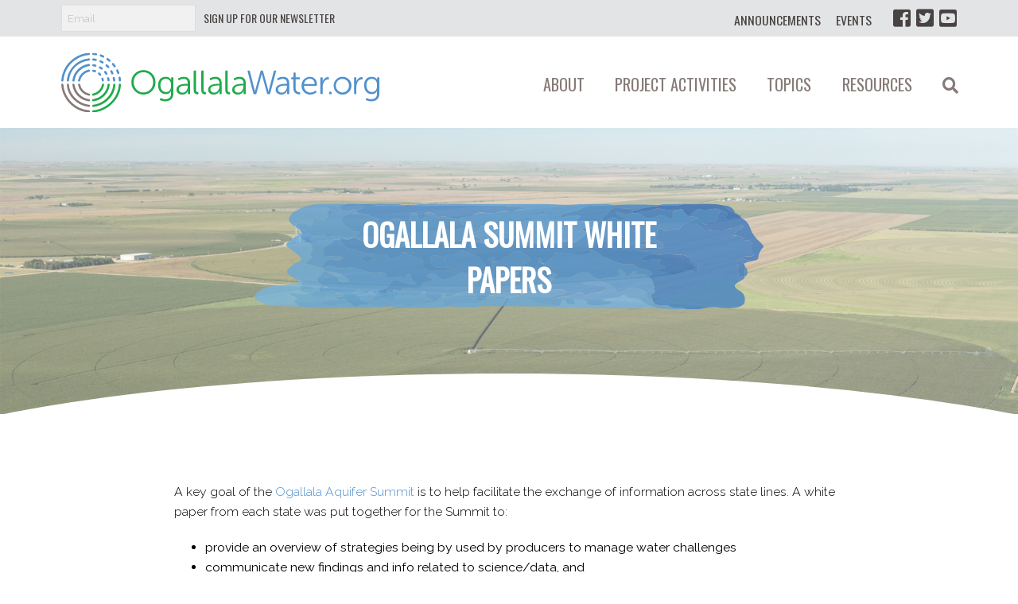

--- FILE ---
content_type: text/html; charset=UTF-8
request_url: http://ogallalawater.org/ogallala-summit-white-papers/
body_size: 27149
content:


	




<!DOCTYPE html>

<html class="no-js" lang="en-US" prefix="og: http://ogp.me/ns#">

<head>
  
<meta charset="UTF-8"><script type="text/javascript">(window.NREUM||(NREUM={})).init={ajax:{deny_list:["bam.nr-data.net"]},feature_flags:["soft_nav"]};(window.NREUM||(NREUM={})).loader_config={licenseKey:"ba09c8606e",applicationID:"82220225",browserID:"82220507"};;/*! For license information please see nr-loader-rum-1.308.0.min.js.LICENSE.txt */
(()=>{var e,t,r={163:(e,t,r)=>{"use strict";r.d(t,{j:()=>E});var n=r(384),i=r(1741);var a=r(2555);r(860).K7.genericEvents;const s="experimental.resources",o="register",c=e=>{if(!e||"string"!=typeof e)return!1;try{document.createDocumentFragment().querySelector(e)}catch{return!1}return!0};var d=r(2614),u=r(944),l=r(8122);const f="[data-nr-mask]",g=e=>(0,l.a)(e,(()=>{const e={feature_flags:[],experimental:{allow_registered_children:!1,resources:!1},mask_selector:"*",block_selector:"[data-nr-block]",mask_input_options:{color:!1,date:!1,"datetime-local":!1,email:!1,month:!1,number:!1,range:!1,search:!1,tel:!1,text:!1,time:!1,url:!1,week:!1,textarea:!1,select:!1,password:!0}};return{ajax:{deny_list:void 0,block_internal:!0,enabled:!0,autoStart:!0},api:{get allow_registered_children(){return e.feature_flags.includes(o)||e.experimental.allow_registered_children},set allow_registered_children(t){e.experimental.allow_registered_children=t},duplicate_registered_data:!1},browser_consent_mode:{enabled:!1},distributed_tracing:{enabled:void 0,exclude_newrelic_header:void 0,cors_use_newrelic_header:void 0,cors_use_tracecontext_headers:void 0,allowed_origins:void 0},get feature_flags(){return e.feature_flags},set feature_flags(t){e.feature_flags=t},generic_events:{enabled:!0,autoStart:!0},harvest:{interval:30},jserrors:{enabled:!0,autoStart:!0},logging:{enabled:!0,autoStart:!0},metrics:{enabled:!0,autoStart:!0},obfuscate:void 0,page_action:{enabled:!0},page_view_event:{enabled:!0,autoStart:!0},page_view_timing:{enabled:!0,autoStart:!0},performance:{capture_marks:!1,capture_measures:!1,capture_detail:!0,resources:{get enabled(){return e.feature_flags.includes(s)||e.experimental.resources},set enabled(t){e.experimental.resources=t},asset_types:[],first_party_domains:[],ignore_newrelic:!0}},privacy:{cookies_enabled:!0},proxy:{assets:void 0,beacon:void 0},session:{expiresMs:d.wk,inactiveMs:d.BB},session_replay:{autoStart:!0,enabled:!1,preload:!1,sampling_rate:10,error_sampling_rate:100,collect_fonts:!1,inline_images:!1,fix_stylesheets:!0,mask_all_inputs:!0,get mask_text_selector(){return e.mask_selector},set mask_text_selector(t){c(t)?e.mask_selector="".concat(t,",").concat(f):""===t||null===t?e.mask_selector=f:(0,u.R)(5,t)},get block_class(){return"nr-block"},get ignore_class(){return"nr-ignore"},get mask_text_class(){return"nr-mask"},get block_selector(){return e.block_selector},set block_selector(t){c(t)?e.block_selector+=",".concat(t):""!==t&&(0,u.R)(6,t)},get mask_input_options(){return e.mask_input_options},set mask_input_options(t){t&&"object"==typeof t?e.mask_input_options={...t,password:!0}:(0,u.R)(7,t)}},session_trace:{enabled:!0,autoStart:!0},soft_navigations:{enabled:!0,autoStart:!0},spa:{enabled:!0,autoStart:!0},ssl:void 0,user_actions:{enabled:!0,elementAttributes:["id","className","tagName","type"]}}})());var p=r(6154),m=r(9324);let h=0;const v={buildEnv:m.F3,distMethod:m.Xs,version:m.xv,originTime:p.WN},b={consented:!1},y={appMetadata:{},get consented(){return this.session?.state?.consent||b.consented},set consented(e){b.consented=e},customTransaction:void 0,denyList:void 0,disabled:!1,harvester:void 0,isolatedBacklog:!1,isRecording:!1,loaderType:void 0,maxBytes:3e4,obfuscator:void 0,onerror:void 0,ptid:void 0,releaseIds:{},session:void 0,timeKeeper:void 0,registeredEntities:[],jsAttributesMetadata:{bytes:0},get harvestCount(){return++h}},_=e=>{const t=(0,l.a)(e,y),r=Object.keys(v).reduce((e,t)=>(e[t]={value:v[t],writable:!1,configurable:!0,enumerable:!0},e),{});return Object.defineProperties(t,r)};var w=r(5701);const x=e=>{const t=e.startsWith("http");e+="/",r.p=t?e:"https://"+e};var R=r(7836),k=r(3241);const A={accountID:void 0,trustKey:void 0,agentID:void 0,licenseKey:void 0,applicationID:void 0,xpid:void 0},S=e=>(0,l.a)(e,A),T=new Set;function E(e,t={},r,s){let{init:o,info:c,loader_config:d,runtime:u={},exposed:l=!0}=t;if(!c){const e=(0,n.pV)();o=e.init,c=e.info,d=e.loader_config}e.init=g(o||{}),e.loader_config=S(d||{}),c.jsAttributes??={},p.bv&&(c.jsAttributes.isWorker=!0),e.info=(0,a.D)(c);const f=e.init,m=[c.beacon,c.errorBeacon];T.has(e.agentIdentifier)||(f.proxy.assets&&(x(f.proxy.assets),m.push(f.proxy.assets)),f.proxy.beacon&&m.push(f.proxy.beacon),e.beacons=[...m],function(e){const t=(0,n.pV)();Object.getOwnPropertyNames(i.W.prototype).forEach(r=>{const n=i.W.prototype[r];if("function"!=typeof n||"constructor"===n)return;let a=t[r];e[r]&&!1!==e.exposed&&"micro-agent"!==e.runtime?.loaderType&&(t[r]=(...t)=>{const n=e[r](...t);return a?a(...t):n})})}(e),(0,n.US)("activatedFeatures",w.B)),u.denyList=[...f.ajax.deny_list||[],...f.ajax.block_internal?m:[]],u.ptid=e.agentIdentifier,u.loaderType=r,e.runtime=_(u),T.has(e.agentIdentifier)||(e.ee=R.ee.get(e.agentIdentifier),e.exposed=l,(0,k.W)({agentIdentifier:e.agentIdentifier,drained:!!w.B?.[e.agentIdentifier],type:"lifecycle",name:"initialize",feature:void 0,data:e.config})),T.add(e.agentIdentifier)}},384:(e,t,r)=>{"use strict";r.d(t,{NT:()=>s,US:()=>u,Zm:()=>o,bQ:()=>d,dV:()=>c,pV:()=>l});var n=r(6154),i=r(1863),a=r(1910);const s={beacon:"bam.nr-data.net",errorBeacon:"bam.nr-data.net"};function o(){return n.gm.NREUM||(n.gm.NREUM={}),void 0===n.gm.newrelic&&(n.gm.newrelic=n.gm.NREUM),n.gm.NREUM}function c(){let e=o();return e.o||(e.o={ST:n.gm.setTimeout,SI:n.gm.setImmediate||n.gm.setInterval,CT:n.gm.clearTimeout,XHR:n.gm.XMLHttpRequest,REQ:n.gm.Request,EV:n.gm.Event,PR:n.gm.Promise,MO:n.gm.MutationObserver,FETCH:n.gm.fetch,WS:n.gm.WebSocket},(0,a.i)(...Object.values(e.o))),e}function d(e,t){let r=o();r.initializedAgents??={},t.initializedAt={ms:(0,i.t)(),date:new Date},r.initializedAgents[e]=t}function u(e,t){o()[e]=t}function l(){return function(){let e=o();const t=e.info||{};e.info={beacon:s.beacon,errorBeacon:s.errorBeacon,...t}}(),function(){let e=o();const t=e.init||{};e.init={...t}}(),c(),function(){let e=o();const t=e.loader_config||{};e.loader_config={...t}}(),o()}},782:(e,t,r)=>{"use strict";r.d(t,{T:()=>n});const n=r(860).K7.pageViewTiming},860:(e,t,r)=>{"use strict";r.d(t,{$J:()=>u,K7:()=>c,P3:()=>d,XX:()=>i,Yy:()=>o,df:()=>a,qY:()=>n,v4:()=>s});const n="events",i="jserrors",a="browser/blobs",s="rum",o="browser/logs",c={ajax:"ajax",genericEvents:"generic_events",jserrors:i,logging:"logging",metrics:"metrics",pageAction:"page_action",pageViewEvent:"page_view_event",pageViewTiming:"page_view_timing",sessionReplay:"session_replay",sessionTrace:"session_trace",softNav:"soft_navigations",spa:"spa"},d={[c.pageViewEvent]:1,[c.pageViewTiming]:2,[c.metrics]:3,[c.jserrors]:4,[c.spa]:5,[c.ajax]:6,[c.sessionTrace]:7,[c.softNav]:8,[c.sessionReplay]:9,[c.logging]:10,[c.genericEvents]:11},u={[c.pageViewEvent]:s,[c.pageViewTiming]:n,[c.ajax]:n,[c.spa]:n,[c.softNav]:n,[c.metrics]:i,[c.jserrors]:i,[c.sessionTrace]:a,[c.sessionReplay]:a,[c.logging]:o,[c.genericEvents]:"ins"}},944:(e,t,r)=>{"use strict";r.d(t,{R:()=>i});var n=r(3241);function i(e,t){"function"==typeof console.debug&&(console.debug("New Relic Warning: https://github.com/newrelic/newrelic-browser-agent/blob/main/docs/warning-codes.md#".concat(e),t),(0,n.W)({agentIdentifier:null,drained:null,type:"data",name:"warn",feature:"warn",data:{code:e,secondary:t}}))}},1687:(e,t,r)=>{"use strict";r.d(t,{Ak:()=>d,Ze:()=>f,x3:()=>u});var n=r(3241),i=r(7836),a=r(3606),s=r(860),o=r(2646);const c={};function d(e,t){const r={staged:!1,priority:s.P3[t]||0};l(e),c[e].get(t)||c[e].set(t,r)}function u(e,t){e&&c[e]&&(c[e].get(t)&&c[e].delete(t),p(e,t,!1),c[e].size&&g(e))}function l(e){if(!e)throw new Error("agentIdentifier required");c[e]||(c[e]=new Map)}function f(e="",t="feature",r=!1){if(l(e),!e||!c[e].get(t)||r)return p(e,t);c[e].get(t).staged=!0,g(e)}function g(e){const t=Array.from(c[e]);t.every(([e,t])=>t.staged)&&(t.sort((e,t)=>e[1].priority-t[1].priority),t.forEach(([t])=>{c[e].delete(t),p(e,t)}))}function p(e,t,r=!0){const s=e?i.ee.get(e):i.ee,c=a.i.handlers;if(!s.aborted&&s.backlog&&c){if((0,n.W)({agentIdentifier:e,type:"lifecycle",name:"drain",feature:t}),r){const e=s.backlog[t],r=c[t];if(r){for(let t=0;e&&t<e.length;++t)m(e[t],r);Object.entries(r).forEach(([e,t])=>{Object.values(t||{}).forEach(t=>{t[0]?.on&&t[0]?.context()instanceof o.y&&t[0].on(e,t[1])})})}}s.isolatedBacklog||delete c[t],s.backlog[t]=null,s.emit("drain-"+t,[])}}function m(e,t){var r=e[1];Object.values(t[r]||{}).forEach(t=>{var r=e[0];if(t[0]===r){var n=t[1],i=e[3],a=e[2];n.apply(i,a)}})}},1738:(e,t,r)=>{"use strict";r.d(t,{U:()=>g,Y:()=>f});var n=r(3241),i=r(9908),a=r(1863),s=r(944),o=r(5701),c=r(3969),d=r(8362),u=r(860),l=r(4261);function f(e,t,r,a){const f=a||r;!f||f[e]&&f[e]!==d.d.prototype[e]||(f[e]=function(){(0,i.p)(c.xV,["API/"+e+"/called"],void 0,u.K7.metrics,r.ee),(0,n.W)({agentIdentifier:r.agentIdentifier,drained:!!o.B?.[r.agentIdentifier],type:"data",name:"api",feature:l.Pl+e,data:{}});try{return t.apply(this,arguments)}catch(e){(0,s.R)(23,e)}})}function g(e,t,r,n,s){const o=e.info;null===r?delete o.jsAttributes[t]:o.jsAttributes[t]=r,(s||null===r)&&(0,i.p)(l.Pl+n,[(0,a.t)(),t,r],void 0,"session",e.ee)}},1741:(e,t,r)=>{"use strict";r.d(t,{W:()=>a});var n=r(944),i=r(4261);class a{#e(e,...t){if(this[e]!==a.prototype[e])return this[e](...t);(0,n.R)(35,e)}addPageAction(e,t){return this.#e(i.hG,e,t)}register(e){return this.#e(i.eY,e)}recordCustomEvent(e,t){return this.#e(i.fF,e,t)}setPageViewName(e,t){return this.#e(i.Fw,e,t)}setCustomAttribute(e,t,r){return this.#e(i.cD,e,t,r)}noticeError(e,t){return this.#e(i.o5,e,t)}setUserId(e,t=!1){return this.#e(i.Dl,e,t)}setApplicationVersion(e){return this.#e(i.nb,e)}setErrorHandler(e){return this.#e(i.bt,e)}addRelease(e,t){return this.#e(i.k6,e,t)}log(e,t){return this.#e(i.$9,e,t)}start(){return this.#e(i.d3)}finished(e){return this.#e(i.BL,e)}recordReplay(){return this.#e(i.CH)}pauseReplay(){return this.#e(i.Tb)}addToTrace(e){return this.#e(i.U2,e)}setCurrentRouteName(e){return this.#e(i.PA,e)}interaction(e){return this.#e(i.dT,e)}wrapLogger(e,t,r){return this.#e(i.Wb,e,t,r)}measure(e,t){return this.#e(i.V1,e,t)}consent(e){return this.#e(i.Pv,e)}}},1863:(e,t,r)=>{"use strict";function n(){return Math.floor(performance.now())}r.d(t,{t:()=>n})},1910:(e,t,r)=>{"use strict";r.d(t,{i:()=>a});var n=r(944);const i=new Map;function a(...e){return e.every(e=>{if(i.has(e))return i.get(e);const t="function"==typeof e?e.toString():"",r=t.includes("[native code]"),a=t.includes("nrWrapper");return r||a||(0,n.R)(64,e?.name||t),i.set(e,r),r})}},2555:(e,t,r)=>{"use strict";r.d(t,{D:()=>o,f:()=>s});var n=r(384),i=r(8122);const a={beacon:n.NT.beacon,errorBeacon:n.NT.errorBeacon,licenseKey:void 0,applicationID:void 0,sa:void 0,queueTime:void 0,applicationTime:void 0,ttGuid:void 0,user:void 0,account:void 0,product:void 0,extra:void 0,jsAttributes:{},userAttributes:void 0,atts:void 0,transactionName:void 0,tNamePlain:void 0};function s(e){try{return!!e.licenseKey&&!!e.errorBeacon&&!!e.applicationID}catch(e){return!1}}const o=e=>(0,i.a)(e,a)},2614:(e,t,r)=>{"use strict";r.d(t,{BB:()=>s,H3:()=>n,g:()=>d,iL:()=>c,tS:()=>o,uh:()=>i,wk:()=>a});const n="NRBA",i="SESSION",a=144e5,s=18e5,o={STARTED:"session-started",PAUSE:"session-pause",RESET:"session-reset",RESUME:"session-resume",UPDATE:"session-update"},c={SAME_TAB:"same-tab",CROSS_TAB:"cross-tab"},d={OFF:0,FULL:1,ERROR:2}},2646:(e,t,r)=>{"use strict";r.d(t,{y:()=>n});class n{constructor(e){this.contextId=e}}},2843:(e,t,r)=>{"use strict";r.d(t,{G:()=>a,u:()=>i});var n=r(3878);function i(e,t=!1,r,i){(0,n.DD)("visibilitychange",function(){if(t)return void("hidden"===document.visibilityState&&e());e(document.visibilityState)},r,i)}function a(e,t,r){(0,n.sp)("pagehide",e,t,r)}},3241:(e,t,r)=>{"use strict";r.d(t,{W:()=>a});var n=r(6154);const i="newrelic";function a(e={}){try{n.gm.dispatchEvent(new CustomEvent(i,{detail:e}))}catch(e){}}},3606:(e,t,r)=>{"use strict";r.d(t,{i:()=>a});var n=r(9908);a.on=s;var i=a.handlers={};function a(e,t,r,a){s(a||n.d,i,e,t,r)}function s(e,t,r,i,a){a||(a="feature"),e||(e=n.d);var s=t[a]=t[a]||{};(s[r]=s[r]||[]).push([e,i])}},3878:(e,t,r)=>{"use strict";function n(e,t){return{capture:e,passive:!1,signal:t}}function i(e,t,r=!1,i){window.addEventListener(e,t,n(r,i))}function a(e,t,r=!1,i){document.addEventListener(e,t,n(r,i))}r.d(t,{DD:()=>a,jT:()=>n,sp:()=>i})},3969:(e,t,r)=>{"use strict";r.d(t,{TZ:()=>n,XG:()=>o,rs:()=>i,xV:()=>s,z_:()=>a});const n=r(860).K7.metrics,i="sm",a="cm",s="storeSupportabilityMetrics",o="storeEventMetrics"},4234:(e,t,r)=>{"use strict";r.d(t,{W:()=>a});var n=r(7836),i=r(1687);class a{constructor(e,t){this.agentIdentifier=e,this.ee=n.ee.get(e),this.featureName=t,this.blocked=!1}deregisterDrain(){(0,i.x3)(this.agentIdentifier,this.featureName)}}},4261:(e,t,r)=>{"use strict";r.d(t,{$9:()=>d,BL:()=>o,CH:()=>g,Dl:()=>_,Fw:()=>y,PA:()=>h,Pl:()=>n,Pv:()=>k,Tb:()=>l,U2:()=>a,V1:()=>R,Wb:()=>x,bt:()=>b,cD:()=>v,d3:()=>w,dT:()=>c,eY:()=>p,fF:()=>f,hG:()=>i,k6:()=>s,nb:()=>m,o5:()=>u});const n="api-",i="addPageAction",a="addToTrace",s="addRelease",o="finished",c="interaction",d="log",u="noticeError",l="pauseReplay",f="recordCustomEvent",g="recordReplay",p="register",m="setApplicationVersion",h="setCurrentRouteName",v="setCustomAttribute",b="setErrorHandler",y="setPageViewName",_="setUserId",w="start",x="wrapLogger",R="measure",k="consent"},5289:(e,t,r)=>{"use strict";r.d(t,{GG:()=>s,Qr:()=>c,sB:()=>o});var n=r(3878),i=r(6389);function a(){return"undefined"==typeof document||"complete"===document.readyState}function s(e,t){if(a())return e();const r=(0,i.J)(e),s=setInterval(()=>{a()&&(clearInterval(s),r())},500);(0,n.sp)("load",r,t)}function o(e){if(a())return e();(0,n.DD)("DOMContentLoaded",e)}function c(e){if(a())return e();(0,n.sp)("popstate",e)}},5607:(e,t,r)=>{"use strict";r.d(t,{W:()=>n});const n=(0,r(9566).bz)()},5701:(e,t,r)=>{"use strict";r.d(t,{B:()=>a,t:()=>s});var n=r(3241);const i=new Set,a={};function s(e,t){const r=t.agentIdentifier;a[r]??={},e&&"object"==typeof e&&(i.has(r)||(t.ee.emit("rumresp",[e]),a[r]=e,i.add(r),(0,n.W)({agentIdentifier:r,loaded:!0,drained:!0,type:"lifecycle",name:"load",feature:void 0,data:e})))}},6154:(e,t,r)=>{"use strict";r.d(t,{OF:()=>c,RI:()=>i,WN:()=>u,bv:()=>a,eN:()=>l,gm:()=>s,mw:()=>o,sb:()=>d});var n=r(1863);const i="undefined"!=typeof window&&!!window.document,a="undefined"!=typeof WorkerGlobalScope&&("undefined"!=typeof self&&self instanceof WorkerGlobalScope&&self.navigator instanceof WorkerNavigator||"undefined"!=typeof globalThis&&globalThis instanceof WorkerGlobalScope&&globalThis.navigator instanceof WorkerNavigator),s=i?window:"undefined"!=typeof WorkerGlobalScope&&("undefined"!=typeof self&&self instanceof WorkerGlobalScope&&self||"undefined"!=typeof globalThis&&globalThis instanceof WorkerGlobalScope&&globalThis),o=Boolean("hidden"===s?.document?.visibilityState),c=/iPad|iPhone|iPod/.test(s.navigator?.userAgent),d=c&&"undefined"==typeof SharedWorker,u=((()=>{const e=s.navigator?.userAgent?.match(/Firefox[/\s](\d+\.\d+)/);Array.isArray(e)&&e.length>=2&&e[1]})(),Date.now()-(0,n.t)()),l=()=>"undefined"!=typeof PerformanceNavigationTiming&&s?.performance?.getEntriesByType("navigation")?.[0]?.responseStart},6389:(e,t,r)=>{"use strict";function n(e,t=500,r={}){const n=r?.leading||!1;let i;return(...r)=>{n&&void 0===i&&(e.apply(this,r),i=setTimeout(()=>{i=clearTimeout(i)},t)),n||(clearTimeout(i),i=setTimeout(()=>{e.apply(this,r)},t))}}function i(e){let t=!1;return(...r)=>{t||(t=!0,e.apply(this,r))}}r.d(t,{J:()=>i,s:()=>n})},6630:(e,t,r)=>{"use strict";r.d(t,{T:()=>n});const n=r(860).K7.pageViewEvent},7699:(e,t,r)=>{"use strict";r.d(t,{It:()=>a,KC:()=>o,No:()=>i,qh:()=>s});var n=r(860);const i=16e3,a=1e6,s="SESSION_ERROR",o={[n.K7.logging]:!0,[n.K7.genericEvents]:!1,[n.K7.jserrors]:!1,[n.K7.ajax]:!1}},7836:(e,t,r)=>{"use strict";r.d(t,{P:()=>o,ee:()=>c});var n=r(384),i=r(8990),a=r(2646),s=r(5607);const o="nr@context:".concat(s.W),c=function e(t,r){var n={},s={},u={},l=!1;try{l=16===r.length&&d.initializedAgents?.[r]?.runtime.isolatedBacklog}catch(e){}var f={on:p,addEventListener:p,removeEventListener:function(e,t){var r=n[e];if(!r)return;for(var i=0;i<r.length;i++)r[i]===t&&r.splice(i,1)},emit:function(e,r,n,i,a){!1!==a&&(a=!0);if(c.aborted&&!i)return;t&&a&&t.emit(e,r,n);var o=g(n);m(e).forEach(e=>{e.apply(o,r)});var d=v()[s[e]];d&&d.push([f,e,r,o]);return o},get:h,listeners:m,context:g,buffer:function(e,t){const r=v();if(t=t||"feature",f.aborted)return;Object.entries(e||{}).forEach(([e,n])=>{s[n]=t,t in r||(r[t]=[])})},abort:function(){f._aborted=!0,Object.keys(f.backlog).forEach(e=>{delete f.backlog[e]})},isBuffering:function(e){return!!v()[s[e]]},debugId:r,backlog:l?{}:t&&"object"==typeof t.backlog?t.backlog:{},isolatedBacklog:l};return Object.defineProperty(f,"aborted",{get:()=>{let e=f._aborted||!1;return e||(t&&(e=t.aborted),e)}}),f;function g(e){return e&&e instanceof a.y?e:e?(0,i.I)(e,o,()=>new a.y(o)):new a.y(o)}function p(e,t){n[e]=m(e).concat(t)}function m(e){return n[e]||[]}function h(t){return u[t]=u[t]||e(f,t)}function v(){return f.backlog}}(void 0,"globalEE"),d=(0,n.Zm)();d.ee||(d.ee=c)},8122:(e,t,r)=>{"use strict";r.d(t,{a:()=>i});var n=r(944);function i(e,t){try{if(!e||"object"!=typeof e)return(0,n.R)(3);if(!t||"object"!=typeof t)return(0,n.R)(4);const r=Object.create(Object.getPrototypeOf(t),Object.getOwnPropertyDescriptors(t)),a=0===Object.keys(r).length?e:r;for(let s in a)if(void 0!==e[s])try{if(null===e[s]){r[s]=null;continue}Array.isArray(e[s])&&Array.isArray(t[s])?r[s]=Array.from(new Set([...e[s],...t[s]])):"object"==typeof e[s]&&"object"==typeof t[s]?r[s]=i(e[s],t[s]):r[s]=e[s]}catch(e){r[s]||(0,n.R)(1,e)}return r}catch(e){(0,n.R)(2,e)}}},8362:(e,t,r)=>{"use strict";r.d(t,{d:()=>a});var n=r(9566),i=r(1741);class a extends i.W{agentIdentifier=(0,n.LA)(16)}},8374:(e,t,r)=>{r.nc=(()=>{try{return document?.currentScript?.nonce}catch(e){}return""})()},8990:(e,t,r)=>{"use strict";r.d(t,{I:()=>i});var n=Object.prototype.hasOwnProperty;function i(e,t,r){if(n.call(e,t))return e[t];var i=r();if(Object.defineProperty&&Object.keys)try{return Object.defineProperty(e,t,{value:i,writable:!0,enumerable:!1}),i}catch(e){}return e[t]=i,i}},9324:(e,t,r)=>{"use strict";r.d(t,{F3:()=>i,Xs:()=>a,xv:()=>n});const n="1.308.0",i="PROD",a="CDN"},9566:(e,t,r)=>{"use strict";r.d(t,{LA:()=>o,bz:()=>s});var n=r(6154);const i="xxxxxxxx-xxxx-4xxx-yxxx-xxxxxxxxxxxx";function a(e,t){return e?15&e[t]:16*Math.random()|0}function s(){const e=n.gm?.crypto||n.gm?.msCrypto;let t,r=0;return e&&e.getRandomValues&&(t=e.getRandomValues(new Uint8Array(30))),i.split("").map(e=>"x"===e?a(t,r++).toString(16):"y"===e?(3&a()|8).toString(16):e).join("")}function o(e){const t=n.gm?.crypto||n.gm?.msCrypto;let r,i=0;t&&t.getRandomValues&&(r=t.getRandomValues(new Uint8Array(e)));const s=[];for(var o=0;o<e;o++)s.push(a(r,i++).toString(16));return s.join("")}},9908:(e,t,r)=>{"use strict";r.d(t,{d:()=>n,p:()=>i});var n=r(7836).ee.get("handle");function i(e,t,r,i,a){a?(a.buffer([e],i),a.emit(e,t,r)):(n.buffer([e],i),n.emit(e,t,r))}}},n={};function i(e){var t=n[e];if(void 0!==t)return t.exports;var a=n[e]={exports:{}};return r[e](a,a.exports,i),a.exports}i.m=r,i.d=(e,t)=>{for(var r in t)i.o(t,r)&&!i.o(e,r)&&Object.defineProperty(e,r,{enumerable:!0,get:t[r]})},i.f={},i.e=e=>Promise.all(Object.keys(i.f).reduce((t,r)=>(i.f[r](e,t),t),[])),i.u=e=>"nr-rum-1.308.0.min.js",i.o=(e,t)=>Object.prototype.hasOwnProperty.call(e,t),e={},t="NRBA-1.308.0.PROD:",i.l=(r,n,a,s)=>{if(e[r])e[r].push(n);else{var o,c;if(void 0!==a)for(var d=document.getElementsByTagName("script"),u=0;u<d.length;u++){var l=d[u];if(l.getAttribute("src")==r||l.getAttribute("data-webpack")==t+a){o=l;break}}if(!o){c=!0;var f={296:"sha512-+MIMDsOcckGXa1EdWHqFNv7P+JUkd5kQwCBr3KE6uCvnsBNUrdSt4a/3/L4j4TxtnaMNjHpza2/erNQbpacJQA=="};(o=document.createElement("script")).charset="utf-8",i.nc&&o.setAttribute("nonce",i.nc),o.setAttribute("data-webpack",t+a),o.src=r,0!==o.src.indexOf(window.location.origin+"/")&&(o.crossOrigin="anonymous"),f[s]&&(o.integrity=f[s])}e[r]=[n];var g=(t,n)=>{o.onerror=o.onload=null,clearTimeout(p);var i=e[r];if(delete e[r],o.parentNode&&o.parentNode.removeChild(o),i&&i.forEach(e=>e(n)),t)return t(n)},p=setTimeout(g.bind(null,void 0,{type:"timeout",target:o}),12e4);o.onerror=g.bind(null,o.onerror),o.onload=g.bind(null,o.onload),c&&document.head.appendChild(o)}},i.r=e=>{"undefined"!=typeof Symbol&&Symbol.toStringTag&&Object.defineProperty(e,Symbol.toStringTag,{value:"Module"}),Object.defineProperty(e,"__esModule",{value:!0})},i.p="https://js-agent.newrelic.com/",(()=>{var e={374:0,840:0};i.f.j=(t,r)=>{var n=i.o(e,t)?e[t]:void 0;if(0!==n)if(n)r.push(n[2]);else{var a=new Promise((r,i)=>n=e[t]=[r,i]);r.push(n[2]=a);var s=i.p+i.u(t),o=new Error;i.l(s,r=>{if(i.o(e,t)&&(0!==(n=e[t])&&(e[t]=void 0),n)){var a=r&&("load"===r.type?"missing":r.type),s=r&&r.target&&r.target.src;o.message="Loading chunk "+t+" failed: ("+a+": "+s+")",o.name="ChunkLoadError",o.type=a,o.request=s,n[1](o)}},"chunk-"+t,t)}};var t=(t,r)=>{var n,a,[s,o,c]=r,d=0;if(s.some(t=>0!==e[t])){for(n in o)i.o(o,n)&&(i.m[n]=o[n]);if(c)c(i)}for(t&&t(r);d<s.length;d++)a=s[d],i.o(e,a)&&e[a]&&e[a][0](),e[a]=0},r=self["webpackChunk:NRBA-1.308.0.PROD"]=self["webpackChunk:NRBA-1.308.0.PROD"]||[];r.forEach(t.bind(null,0)),r.push=t.bind(null,r.push.bind(r))})(),(()=>{"use strict";i(8374);var e=i(8362),t=i(860);const r=Object.values(t.K7);var n=i(163);var a=i(9908),s=i(1863),o=i(4261),c=i(1738);var d=i(1687),u=i(4234),l=i(5289),f=i(6154),g=i(944),p=i(384);const m=e=>f.RI&&!0===e?.privacy.cookies_enabled;function h(e){return!!(0,p.dV)().o.MO&&m(e)&&!0===e?.session_trace.enabled}var v=i(6389),b=i(7699);class y extends u.W{constructor(e,t){super(e.agentIdentifier,t),this.agentRef=e,this.abortHandler=void 0,this.featAggregate=void 0,this.loadedSuccessfully=void 0,this.onAggregateImported=new Promise(e=>{this.loadedSuccessfully=e}),this.deferred=Promise.resolve(),!1===e.init[this.featureName].autoStart?this.deferred=new Promise((t,r)=>{this.ee.on("manual-start-all",(0,v.J)(()=>{(0,d.Ak)(e.agentIdentifier,this.featureName),t()}))}):(0,d.Ak)(e.agentIdentifier,t)}importAggregator(e,t,r={}){if(this.featAggregate)return;const n=async()=>{let n;await this.deferred;try{if(m(e.init)){const{setupAgentSession:t}=await i.e(296).then(i.bind(i,3305));n=t(e)}}catch(e){(0,g.R)(20,e),this.ee.emit("internal-error",[e]),(0,a.p)(b.qh,[e],void 0,this.featureName,this.ee)}try{if(!this.#t(this.featureName,n,e.init))return(0,d.Ze)(this.agentIdentifier,this.featureName),void this.loadedSuccessfully(!1);const{Aggregate:i}=await t();this.featAggregate=new i(e,r),e.runtime.harvester.initializedAggregates.push(this.featAggregate),this.loadedSuccessfully(!0)}catch(e){(0,g.R)(34,e),this.abortHandler?.(),(0,d.Ze)(this.agentIdentifier,this.featureName,!0),this.loadedSuccessfully(!1),this.ee&&this.ee.abort()}};f.RI?(0,l.GG)(()=>n(),!0):n()}#t(e,r,n){if(this.blocked)return!1;switch(e){case t.K7.sessionReplay:return h(n)&&!!r;case t.K7.sessionTrace:return!!r;default:return!0}}}var _=i(6630),w=i(2614),x=i(3241);class R extends y{static featureName=_.T;constructor(e){var t;super(e,_.T),this.setupInspectionEvents(e.agentIdentifier),t=e,(0,c.Y)(o.Fw,function(e,r){"string"==typeof e&&("/"!==e.charAt(0)&&(e="/"+e),t.runtime.customTransaction=(r||"http://custom.transaction")+e,(0,a.p)(o.Pl+o.Fw,[(0,s.t)()],void 0,void 0,t.ee))},t),this.importAggregator(e,()=>i.e(296).then(i.bind(i,3943)))}setupInspectionEvents(e){const t=(t,r)=>{t&&(0,x.W)({agentIdentifier:e,timeStamp:t.timeStamp,loaded:"complete"===t.target.readyState,type:"window",name:r,data:t.target.location+""})};(0,l.sB)(e=>{t(e,"DOMContentLoaded")}),(0,l.GG)(e=>{t(e,"load")}),(0,l.Qr)(e=>{t(e,"navigate")}),this.ee.on(w.tS.UPDATE,(t,r)=>{(0,x.W)({agentIdentifier:e,type:"lifecycle",name:"session",data:r})})}}class k extends e.d{constructor(e){var t;(super(),f.gm)?(this.features={},(0,p.bQ)(this.agentIdentifier,this),this.desiredFeatures=new Set(e.features||[]),this.desiredFeatures.add(R),(0,n.j)(this,e,e.loaderType||"agent"),t=this,(0,c.Y)(o.cD,function(e,r,n=!1){if("string"==typeof e){if(["string","number","boolean"].includes(typeof r)||null===r)return(0,c.U)(t,e,r,o.cD,n);(0,g.R)(40,typeof r)}else(0,g.R)(39,typeof e)},t),function(e){(0,c.Y)(o.Dl,function(t,r=!1){if("string"!=typeof t&&null!==t)return void(0,g.R)(41,typeof t);const n=e.info.jsAttributes["enduser.id"];r&&null!=n&&n!==t?(0,a.p)(o.Pl+"setUserIdAndResetSession",[t],void 0,"session",e.ee):(0,c.U)(e,"enduser.id",t,o.Dl,!0)},e)}(this),function(e){(0,c.Y)(o.nb,function(t){if("string"==typeof t||null===t)return(0,c.U)(e,"application.version",t,o.nb,!1);(0,g.R)(42,typeof t)},e)}(this),function(e){(0,c.Y)(o.d3,function(){e.ee.emit("manual-start-all")},e)}(this),function(e){(0,c.Y)(o.Pv,function(t=!0){if("boolean"==typeof t){if((0,a.p)(o.Pl+o.Pv,[t],void 0,"session",e.ee),e.runtime.consented=t,t){const t=e.features.page_view_event;t.onAggregateImported.then(e=>{const r=t.featAggregate;e&&!r.sentRum&&r.sendRum()})}}else(0,g.R)(65,typeof t)},e)}(this),this.run()):(0,g.R)(21)}get config(){return{info:this.info,init:this.init,loader_config:this.loader_config,runtime:this.runtime}}get api(){return this}run(){try{const e=function(e){const t={};return r.forEach(r=>{t[r]=!!e[r]?.enabled}),t}(this.init),n=[...this.desiredFeatures];n.sort((e,r)=>t.P3[e.featureName]-t.P3[r.featureName]),n.forEach(r=>{if(!e[r.featureName]&&r.featureName!==t.K7.pageViewEvent)return;if(r.featureName===t.K7.spa)return void(0,g.R)(67);const n=function(e){switch(e){case t.K7.ajax:return[t.K7.jserrors];case t.K7.sessionTrace:return[t.K7.ajax,t.K7.pageViewEvent];case t.K7.sessionReplay:return[t.K7.sessionTrace];case t.K7.pageViewTiming:return[t.K7.pageViewEvent];default:return[]}}(r.featureName).filter(e=>!(e in this.features));n.length>0&&(0,g.R)(36,{targetFeature:r.featureName,missingDependencies:n}),this.features[r.featureName]=new r(this)})}catch(e){(0,g.R)(22,e);for(const e in this.features)this.features[e].abortHandler?.();const t=(0,p.Zm)();delete t.initializedAgents[this.agentIdentifier]?.features,delete this.sharedAggregator;return t.ee.get(this.agentIdentifier).abort(),!1}}}var A=i(2843),S=i(782);class T extends y{static featureName=S.T;constructor(e){super(e,S.T),f.RI&&((0,A.u)(()=>(0,a.p)("docHidden",[(0,s.t)()],void 0,S.T,this.ee),!0),(0,A.G)(()=>(0,a.p)("winPagehide",[(0,s.t)()],void 0,S.T,this.ee)),this.importAggregator(e,()=>i.e(296).then(i.bind(i,2117))))}}var E=i(3969);class I extends y{static featureName=E.TZ;constructor(e){super(e,E.TZ),f.RI&&document.addEventListener("securitypolicyviolation",e=>{(0,a.p)(E.xV,["Generic/CSPViolation/Detected"],void 0,this.featureName,this.ee)}),this.importAggregator(e,()=>i.e(296).then(i.bind(i,9623)))}}new k({features:[R,T,I],loaderType:"lite"})})()})();</script>
<meta name="viewport" content="width=device-width, initial-scale=1.0">
<link rel="pingback" href="http://ogallalawater.org/xmlrpc.php">
<title>Ogallala Summit white papers - Ogallala Water</title>

<!-- This site is optimized with the Yoast SEO plugin v10.0.1 - https://yoast.com/wordpress/plugins/seo/ -->
<link rel="canonical" href="http://ogallalawater.org/ogallala-summit-white-papers/" />
<meta property="og:locale" content="en_US" />
<meta property="og:type" content="article" />
<meta property="og:title" content="Ogallala Summit white papers - Ogallala Water" />
<meta property="og:url" content="http://ogallalawater.org/ogallala-summit-white-papers/" />
<meta property="og:site_name" content="Ogallala Water" />
<meta name="twitter:card" content="summary" />
<meta name="twitter:title" content="Ogallala Summit white papers - Ogallala Water" />
<script type='application/ld+json'>{"@context":"https://schema.org","@type":"Organization","url":"http://ogallalawater.org/","sameAs":[],"@id":"http://ogallalawater.org/#organization","name":"Ogallala Water CAP","logo":"http://ogallalawater.org/wp-content/uploads/2017/03/ow-logo.svg"}</script>
<!-- / Yoast SEO plugin. -->

<link rel='dns-prefetch' href='//ogallalawater.org' />
<link rel='dns-prefetch' href='//fonts.googleapis.com' />
<link rel='dns-prefetch' href='//s.w.org' />
<link rel="alternate" type="application/rss+xml" title="Ogallala Water &raquo; Feed" href="http://ogallalawater.org/feed/" />
<link rel="alternate" type="application/rss+xml" title="Ogallala Water &raquo; Comments Feed" href="http://ogallalawater.org/comments/feed/" />
<link rel="alternate" type="text/calendar" title="Ogallala Water &raquo; iCal Feed" href="http://ogallalawater.org/events/?ical=1" />
<!-- This site uses the Google Analytics by MonsterInsights plugin v7.4.2 - Using Analytics tracking - https://www.monsterinsights.com/ -->
<script type="text/javascript" data-cfasync="false">
	var mi_version         = '7.4.2';
	var mi_track_user      = true;
	var mi_no_track_reason = '';
	
	var disableStr = 'ga-disable-UA-107051849-1';

	/* Function to detect opted out users */
	function __gaTrackerIsOptedOut() {
		return document.cookie.indexOf(disableStr + '=true') > -1;
	}

	/* Disable tracking if the opt-out cookie exists. */
	if ( __gaTrackerIsOptedOut() ) {
		window[disableStr] = true;
	}

	/* Opt-out function */
	function __gaTrackerOptout() {
	  document.cookie = disableStr + '=true; expires=Thu, 31 Dec 2099 23:59:59 UTC; path=/';
	  window[disableStr] = true;
	}
	
	if ( mi_track_user ) {
		(function(i,s,o,g,r,a,m){i['GoogleAnalyticsObject']=r;i[r]=i[r]||function(){
			(i[r].q=i[r].q||[]).push(arguments)},i[r].l=1*new Date();a=s.createElement(o),
			m=s.getElementsByTagName(o)[0];a.async=1;a.src=g;m.parentNode.insertBefore(a,m)
		})(window,document,'script','//www.google-analytics.com/analytics.js','__gaTracker');

		__gaTracker('create', 'UA-107051849-1', 'auto');
		__gaTracker('set', 'forceSSL', true);
		__gaTracker('require', 'displayfeatures');
		__gaTracker('require', 'linkid', 'linkid.js');
		__gaTracker('send','pageview');
	} else {
		console.log( "" );
		(function() {
			/* https://developers.google.com/analytics/devguides/collection/analyticsjs/ */
			var noopfn = function() {
				return null;
			};
			var noopnullfn = function() {
				return null;
			};
			var Tracker = function() {
				return null;
			};
			var p = Tracker.prototype;
			p.get = noopfn;
			p.set = noopfn;
			p.send = noopfn;
			var __gaTracker = function() {
				var len = arguments.length;
				if ( len === 0 ) {
					return;
				}
				var f = arguments[len-1];
				if ( typeof f !== 'object' || f === null || typeof f.hitCallback !== 'function' ) {
					console.log( 'Not running function __gaTracker(' + arguments[0] + " ....) because you are not being tracked. " + mi_no_track_reason );
					return;
				}
				try {
					f.hitCallback();
				} catch (ex) {

				}
			};
			__gaTracker.create = function() {
				return new Tracker();
			};
			__gaTracker.getByName = noopnullfn;
			__gaTracker.getAll = function() {
				return [];
			};
			__gaTracker.remove = noopfn;
			window['__gaTracker'] = __gaTracker;
					})();
		}
</script>
<!-- / Google Analytics by MonsterInsights -->
		<script type="text/javascript">
			window._wpemojiSettings = {"baseUrl":"https:\/\/s.w.org\/images\/core\/emoji\/11.2.0\/72x72\/","ext":".png","svgUrl":"https:\/\/s.w.org\/images\/core\/emoji\/11.2.0\/svg\/","svgExt":".svg","source":{"concatemoji":"http:\/\/ogallalawater.org\/wp-includes\/js\/wp-emoji-release.min.js?ver=5.1.1"}};
			!function(a,b,c){function d(a,b){var c=String.fromCharCode;l.clearRect(0,0,k.width,k.height),l.fillText(c.apply(this,a),0,0);var d=k.toDataURL();l.clearRect(0,0,k.width,k.height),l.fillText(c.apply(this,b),0,0);var e=k.toDataURL();return d===e}function e(a){var b;if(!l||!l.fillText)return!1;switch(l.textBaseline="top",l.font="600 32px Arial",a){case"flag":return!(b=d([55356,56826,55356,56819],[55356,56826,8203,55356,56819]))&&(b=d([55356,57332,56128,56423,56128,56418,56128,56421,56128,56430,56128,56423,56128,56447],[55356,57332,8203,56128,56423,8203,56128,56418,8203,56128,56421,8203,56128,56430,8203,56128,56423,8203,56128,56447]),!b);case"emoji":return b=d([55358,56760,9792,65039],[55358,56760,8203,9792,65039]),!b}return!1}function f(a){var c=b.createElement("script");c.src=a,c.defer=c.type="text/javascript",b.getElementsByTagName("head")[0].appendChild(c)}var g,h,i,j,k=b.createElement("canvas"),l=k.getContext&&k.getContext("2d");for(j=Array("flag","emoji"),c.supports={everything:!0,everythingExceptFlag:!0},i=0;i<j.length;i++)c.supports[j[i]]=e(j[i]),c.supports.everything=c.supports.everything&&c.supports[j[i]],"flag"!==j[i]&&(c.supports.everythingExceptFlag=c.supports.everythingExceptFlag&&c.supports[j[i]]);c.supports.everythingExceptFlag=c.supports.everythingExceptFlag&&!c.supports.flag,c.DOMReady=!1,c.readyCallback=function(){c.DOMReady=!0},c.supports.everything||(h=function(){c.readyCallback()},b.addEventListener?(b.addEventListener("DOMContentLoaded",h,!1),a.addEventListener("load",h,!1)):(a.attachEvent("onload",h),b.attachEvent("onreadystatechange",function(){"complete"===b.readyState&&c.readyCallback()})),g=c.source||{},g.concatemoji?f(g.concatemoji):g.wpemoji&&g.twemoji&&(f(g.twemoji),f(g.wpemoji)))}(window,document,window._wpemojiSettings);
		</script>
		<style type="text/css">
img.wp-smiley,
img.emoji {
	display: inline !important;
	border: none !important;
	box-shadow: none !important;
	height: 1em !important;
	width: 1em !important;
	margin: 0 .07em !important;
	vertical-align: -0.1em !important;
	background: none !important;
	padding: 0 !important;
}
</style>
	<link rel='stylesheet' id='wp-block-library-css'  href='http://ogallalawater.org/wp-includes/css/dist/block-library/style.min.css?ver=5.1.1' type='text/css' media='all' />
<link rel='stylesheet' id='wp-block-library-theme-css'  href='http://ogallalawater.org/wp-includes/css/dist/block-library/theme.min.css?ver=5.1.1' type='text/css' media='all' />
<link rel='stylesheet' id='essential-grid-plugin-settings-css'  href='http://ogallalawater.org/wp-content/plugins/essential-grid/public/assets/css/settings.css?ver=2.3.2' type='text/css' media='all' />
<link rel='stylesheet' id='tp-open-sans-css'  href='http://fonts.googleapis.com/css?family=Open+Sans%3A300%2C400%2C600%2C700%2C800&#038;ver=5.1.1' type='text/css' media='all' />
<link rel='stylesheet' id='tp-raleway-css'  href='http://fonts.googleapis.com/css?family=Raleway%3A100%2C200%2C300%2C400%2C500%2C600%2C700%2C800%2C900&#038;ver=5.1.1' type='text/css' media='all' />
<link rel='stylesheet' id='tp-droid-serif-css'  href='http://fonts.googleapis.com/css?family=Droid+Serif%3A400%2C700&#038;ver=5.1.1' type='text/css' media='all' />
<link rel='stylesheet' id='tp-fontello-css'  href='http://ogallalawater.org/wp-content/plugins/essential-grid/public/assets/font/fontello/css/fontello.css?ver=2.3.2' type='text/css' media='all' />
<link rel='stylesheet' id='themepunchboxextcss-css'  href='http://ogallalawater.org/wp-content/plugins/essential-grid/public/assets/css/jquery.esgbox.min.css?ver=2.3.2' type='text/css' media='all' />
<link rel='stylesheet' id='responsive-lightbox-fancybox-css'  href='http://ogallalawater.org/wp-content/plugins/responsive-lightbox/assets/fancybox/jquery.fancybox.min.css?ver=2.1.0' type='text/css' media='all' />
<style id='wp-typography-custom-inline-css' type='text/css'>
sup{vertical-align: 60%;font-size: 75%;line-height: 100%}sub{vertical-align: -10%;font-size: 75%;line-height: 100%}.amp{font-family: Baskerville, "Goudy Old Style", "Palatino", "Book Antiqua", "Warnock Pro", serif;font-weight: normal;font-style: italic;font-size: 1.1em;line-height: 1em}.caps{font-size: 90%}.dquo{margin-left:-.40em}.quo{margin-left:-.2em}.pull-double{margin-left:-.38em}.push-double{margin-right:.38em}.pull-single{margin-left:-.15em}.push-single{margin-right:.15em}
</style>
<style id='wp-typography-safari-font-workaround-inline-css' type='text/css'>
body {-webkit-font-feature-settings: "liga";font-feature-settings: "liga";-ms-font-feature-settings: normal;}
</style>
<link rel='stylesheet' id='x-stack-css'  href='http://ogallalawater.org/wp-content/themes/x/framework/dist/css/site/stacks/integrity-light.css?ver=6.5.5' type='text/css' media='all' />
<link rel='stylesheet' id='x-cranium-migration-css'  href='http://ogallalawater.org/wp-content/themes/x/framework/legacy/cranium/dist/css/site/integrity-light.css?ver=6.5.5' type='text/css' media='all' />
<link rel='stylesheet' id='x-child-css'  href='http://ogallalawater.org/wp-content/themes/owcap/style.css?ver=6.5.5' type='text/css' media='all' />
<script type='text/javascript'>
/* <![CDATA[ */
var monsterinsights_frontend = {"js_events_tracking":"true","download_extensions":"doc,exe,js,pdf,ppt,tgz,zip,xls","inbound_paths":"[]","home_url":"http:\/\/ogallalawater.org","hash_tracking":"false"};
/* ]]> */
</script>
<script type='text/javascript' src='http://ogallalawater.org/wp-content/plugins/google-analytics-for-wordpress/assets/js/frontend.min.js?ver=7.4.2'></script>
<script type='text/javascript' src='http://ogallalawater.org/wp-includes/js/jquery/jquery.js?ver=1.12.4'></script>
<script type='text/javascript' src='http://ogallalawater.org/wp-includes/js/jquery/jquery-migrate.min.js?ver=1.4.1'></script>
<script type='text/javascript' src='http://ogallalawater.org/wp-content/plugins/responsive-lightbox/assets/infinitescroll/infinite-scroll.pkgd.min.js?ver=5.1.1'></script>
<script type='text/javascript' src='http://ogallalawater.org/wp-content/plugins/wp-retina-2x/js/picturefill.min.js?ver=3.0.2'></script>
<script type='text/javascript'>
/* <![CDATA[ */
var object = {"permalink":"http:\/\/ogallalawater.org\/?post_type=page&p=1549"};
/* ]]> */
</script>
<script type='text/javascript' src='http://ogallalawater.org/wp-content/themes/owcap/js/utils.js?ver=260202-231720'></script>
<script type='text/javascript' src='http://ogallalawater.org/wp-content/themes/owcap/js/jquery.matchHeight.js'></script>
<script type='text/javascript' src='http://ogallalawater.org/wp-content/plugins/cornerstone/assets/dist/js/site/cs-head.js?ver=3.5.4'></script>
<link rel='https://api.w.org/' href='http://ogallalawater.org/wp-json/' />
<link rel='shortlink' href='http://ogallalawater.org/?p=1549' />
<link rel="alternate" type="application/json+oembed" href="http://ogallalawater.org/wp-json/oembed/1.0/embed?url=http%3A%2F%2Fogallalawater.org%2Fogallala-summit-white-papers%2F" />
<link rel="alternate" type="text/xml+oembed" href="http://ogallalawater.org/wp-json/oembed/1.0/embed?url=http%3A%2F%2Fogallalawater.org%2Fogallala-summit-white-papers%2F&#038;format=xml" />
<meta name="tec-api-version" content="v1"><meta name="tec-api-origin" content="http://ogallalawater.org"><link rel="https://theeventscalendar.com/" href="http://ogallalawater.org/wp-json/tribe/events/v1/" />		
		<meta name="google-site-verification" content="W0cM5pzpnyy3q3-sw0QnjEMAYnhB7L5cqv92nYAvsRs" />
		<!-- Global Site Tag (gtag.js) - Google Analytics -->
		<script async src="https://www.googletagmanager.com/gtag/js?id=UA-107051849-1"></script>
		<script>
		  window.dataLayer = window.dataLayer || [];
		  function gtag(){dataLayer.push(arguments)};
		  gtag('js', new Date());
		
		  gtag('config', 'UA-107051849-1');
		</script>
		
		<style id="x-generated-css">a,h1 a:hover,h2 a:hover,h3 a:hover,h4 a:hover,h5 a:hover,h6 a:hover,.x-breadcrumb-wrap a:hover,.widget ul li a:hover,.widget ol li a:hover,.widget.widget_text ul li a,.widget.widget_text ol li a,.widget_nav_menu .current-menu-item > a,.x-accordion-heading .x-accordion-toggle:hover,.x-comment-author a:hover,.x-comment-time:hover,.x-recent-posts a:hover .h-recent-posts{color:#ff2a13;}a:hover,.widget.widget_text ul li a:hover,.widget.widget_text ol li a:hover,.x-twitter-widget ul li a:hover{color:#d80f0f;}.rev_slider_wrapper,a.x-img-thumbnail:hover,.x-slider-container.below,.page-template-template-blank-3-php .x-slider-container.above,.page-template-template-blank-6-php .x-slider-container.above{border-color:#ff2a13;}.entry-thumb:before,.x-pagination span.current,.flex-direction-nav a,.flex-control-nav a:hover,.flex-control-nav a.flex-active,.mejs-time-current,.x-dropcap,.x-skill-bar .bar,.x-pricing-column.featured h2,.h-comments-title small,.x-entry-share .x-share:hover,.x-highlight,.x-recent-posts .x-recent-posts-img:after{background-color:#ff2a13;}.x-nav-tabs > .active > a,.x-nav-tabs > .active > a:hover{box-shadow:inset 0 3px 0 0 #ff2a13;}.x-main{width:69.536945%;}.x-sidebar{width:25.536945%;}.x-comment-author,.x-comment-time,.comment-form-author label,.comment-form-email label,.comment-form-url label,.comment-form-rating label,.comment-form-comment label,.widget_calendar #wp-calendar caption,.widget.widget_rss li .rsswidget{font-family:"Oswald",sans-serif;font-weight:400;}.p-landmark-sub,.p-meta,input,button,select,textarea{font-family:"Raleway",sans-serif;}.widget ul li a,.widget ol li a,.x-comment-time{color:#999999;}.widget_text ol li a,.widget_text ul li a{color:#ff2a13;}.widget_text ol li a:hover,.widget_text ul li a:hover{color:#d80f0f;}.comment-form-author label,.comment-form-email label,.comment-form-url label,.comment-form-rating label,.comment-form-comment label,.widget_calendar #wp-calendar th,.p-landmark-sub strong,.widget_tag_cloud .tagcloud a:hover,.widget_tag_cloud .tagcloud a:active,.entry-footer a:hover,.entry-footer a:active,.x-breadcrumbs .current,.x-comment-author,.x-comment-author a{color:#272727;}.widget_calendar #wp-calendar th{border-color:#272727;}.h-feature-headline span i{background-color:#272727;}@media (max-width:979px){}html{font-size:14px;}@media (min-width:480px){html{font-size:14px;}}@media (min-width:767px){html{font-size:14px;}}@media (min-width:979px){html{font-size:14px;}}@media (min-width:1200px){html{font-size:14px;}}body{font-style:normal;font-weight:300;color:#999999;background-color:#f3f3f3;}.w-b{font-weight:300 !important;}h1,h2,h3,h4,h5,h6,.h1,.h2,.h3,.h4,.h5,.h6{font-family:"Oswald",sans-serif;font-style:normal;font-weight:400;}h1,.h1{letter-spacing:-0.035em;}h2,.h2{letter-spacing:-0.035em;}h3,.h3{letter-spacing:-0.035em;}h4,.h4{letter-spacing:-0.035em;}h5,.h5{letter-spacing:-0.035em;}h6,.h6{letter-spacing:-0.035em;}.w-h{font-weight:400 !important;}.x-container.width{width:88%;}.x-container.max{max-width:1200px;}.x-main.full{float:none;display:block;width:auto;}@media (max-width:979px){.x-main.full,.x-main.left,.x-main.right,.x-sidebar.left,.x-sidebar.right{float:none;display:block;width:auto !important;}}.entry-header,.entry-content{font-size:1rem;}body,input,button,select,textarea{font-family:"Raleway",sans-serif;}h1,h2,h3,h4,h5,h6,.h1,.h2,.h3,.h4,.h5,.h6,h1 a,h2 a,h3 a,h4 a,h5 a,h6 a,.h1 a,.h2 a,.h3 a,.h4 a,.h5 a,.h6 a,blockquote{color:#272727;}.cfc-h-tx{color:#272727 !important;}.cfc-h-bd{border-color:#272727 !important;}.cfc-h-bg{background-color:#272727 !important;}.cfc-b-tx{color:#999999 !important;}.cfc-b-bd{border-color:#999999 !important;}.cfc-b-bg{background-color:#999999 !important;}.x-btn,.button,[type="submit"]{color:#ffffff;border-color:#5091cd;background-color:#5091cd;text-shadow:0 0.075em 0.075em rgba(0,0,0,0.5);}.x-btn:hover,.button:hover,[type="submit"]:hover{color:#ffffff;border-color:rgb(45,94,139);background-color:rgb(45,94,139);text-shadow:0 0.075em 0.075em rgba(0,0,0,0.5);}.x-btn.x-btn-real,.x-btn.x-btn-real:hover{margin-bottom:0.25em;text-shadow:0 0.075em 0.075em rgba(0,0,0,0.65);}.x-btn.x-btn-real{box-shadow:0 0.25em 0 0 #a71000,0 4px 9px rgba(0,0,0,0.75);}.x-btn.x-btn-real:hover{box-shadow:0 0.25em 0 0 #a71000,0 4px 9px rgba(0,0,0,0.75);}.x-btn.x-btn-flat,.x-btn.x-btn-flat:hover{margin-bottom:0;text-shadow:0 0.075em 0.075em rgba(0,0,0,0.65);box-shadow:none;}.x-btn.x-btn-transparent,.x-btn.x-btn-transparent:hover{margin-bottom:0;border-width:3px;text-shadow:none;text-transform:uppercase;background-color:transparent;box-shadow:none;}.x-topbar .p-info a:hover,.x-widgetbar .widget ul li a:hover{color:#ff2a13;}.x-topbar .p-info,.x-topbar .p-info a,.x-navbar .desktop .x-nav > li > a,.x-navbar .desktop .sub-menu a,.x-navbar .mobile .x-nav li > a,.x-breadcrumb-wrap a,.x-breadcrumbs .delimiter{color:#999999;}.x-navbar .desktop .x-nav > li > a:hover,.x-navbar .desktop .x-nav > .x-active > a,.x-navbar .desktop .x-nav > .current-menu-item > a,.x-navbar .desktop .sub-menu a:hover,.x-navbar .desktop .sub-menu .x-active > a,.x-navbar .desktop .sub-menu .current-menu-item > a,.x-navbar .desktop .x-nav .x-megamenu > .sub-menu > li > a,.x-navbar .mobile .x-nav li > a:hover,.x-navbar .mobile .x-nav .x-active > a,.x-navbar .mobile .x-nav .current-menu-item > a{color:#272727;}.x-navbar .desktop .x-nav > li > a:hover,.x-navbar .desktop .x-nav > .x-active > a,.x-navbar .desktop .x-nav > .current-menu-item > a{box-shadow:inset 0 4px 0 0 #ff2a13;}.x-navbar .desktop .x-nav > li > a{height:90px;padding-top:37px;}.x-navbar-fixed-top-active .x-navbar-wrap{margin-bottom:1px;}.x-navbar .desktop .x-nav > li ul{top:75px;;}@media (max-width:979px){.x-navbar-fixed-top-active .x-navbar-wrap{margin-bottom:0;}}body.x-navbar-fixed-top-active .x-navbar-wrap{height:90px;}.x-navbar-inner{min-height:90px;}.x-brand{margin-top:22px;font-family:"Lato",sans-serif;font-size:42px;font-style:normal;font-weight:400;letter-spacing:-0.035em;color:#272727;}.x-brand:hover,.x-brand:focus{color:#272727;}.x-navbar .x-nav-wrap .x-nav > li > a{font-family:"Oswald",sans-serif;font-style:normal;font-weight:400;letter-spacing:0.085em;text-transform:uppercase;}.x-navbar .desktop .x-nav > li > a{font-size:13px;}.x-navbar .desktop .x-nav > li > a:not(.x-btn-navbar-woocommerce){padding-left:20px;padding-right:20px;}.x-navbar .desktop .x-nav > li > a > span{margin-right:-0.085em;}.x-btn-navbar{margin-top:20px;}.x-btn-navbar,.x-btn-navbar.collapsed{font-size:24px;}@media (max-width:979px){body.x-navbar-fixed-top-active .x-navbar-wrap{height:auto;}.x-widgetbar{left:0;right:0;}}.e1549-3.x-column,.e1549-5.x-column,.e1549-6.x-column,.e1549-7.x-column,.e1549-8.x-column,.e1549-9.x-column,.e1549-12.x-column,.e1549-15.x-column,.e1549-18.x-column,.e1549-21.x-column,.e1549-22.x-column,.e1549-23.x-column,.e1549-25.x-column,.e1549-30.x-column,.e1549-35.x-column,.e1549-40.x-column,.e1549-41.x-column,.e1549-42.x-column,.e1549-44.x-column,.e1549-47.x-column,.e1549-50.x-column,.e1549-53.x-column,.e1549-54.x-column,.e1549-55.x-column,.e1549-58.x-column,.e1549-60.x-column,.e1549-61.x-column,.e1549-62.x-column,.e1549-63.x-column,.e1549-64.x-column {background-color:transparent;z-index:1;}.e1549-26.x-line,.e1549-29.x-line,.e1549-31.x-line,.e1549-34.x-line,.e1549-36.x-line,.e1549-39.x-line {height:25px;}.e1549-33.x-image {margin:-18px;padding:39px 25px 30px 25px;}.e1549-49.x-image {margin:10px;padding:0px 16px 0px 16px;}.e1549-52.x-image {margin:4px;padding:3px 0px 0px 0px;}.e1549-14.x-image,.e1549-28.x-image,.e1549-38.x-image,.e1549-46.x-image {padding:20px;}.e1549-17.x-image {padding:11px 0px 0px 0px;}.e1549-20.x-image {padding:19px 0px 0px 0px;}.e1549-14.x-image,.e1549-17.x-image,.e1549-20.x-image,.e1549-28.x-image,.e1549-33.x-image,.e1549-38.x-image,.e1549-46.x-image,.e1549-49.x-image,.e1549-52.x-image {background-color:transparent;}a.e1549-14.x-image:hover,a.e1549-17.x-image:hover,a.e1549-20.x-image:hover,a.e1549-28.x-image:hover,a.e1549-33.x-image:hover,a.e1549-38.x-image:hover,a.e1549-46.x-image:hover,a.e1549-49.x-image:hover,a.e1549-52.x-image:hover {background-color:transparent;}.e1549-2.x-container,.e1549-11.x-container,.e1549-24.x-container,.e1549-43.x-container,.e1549-57.x-container {margin:0em auto 0em auto;background-color:transparent;z-index:1;}.e1549-1.x-section,.e1549-10.x-section,.e1549-56.x-section {margin:0em;background-color:transparent;z-index:1;}.e1549-1.x-section {padding:45px 0px 0px 0px;}.e1549-10.x-section {padding:39px 0px 0px 0px;font-size:1.3em;text-align:center;}.e1549-56.x-section {padding:45px 0px 45px 0px;}.e1549-4.x-text,.e1549-13.x-text,.e1549-16.x-text,.e1549-19.x-text,.e1549-27.x-text,.e1549-32.x-text,.e1549-37.x-text,.e1549-45.x-text,.e1549-48.x-text,.e1549-51.x-text,.e1549-59.x-text {margin:0em;padding:0em;font-family:inherit;font-size:1em;font-style:normal;font-weight:400;line-height:1.4;letter-spacing:0em;text-transform:none;color:rgba(0,0,0,1);}.e1549-4.x-text,.e1549-13.x-text,.e1549-19.x-text,.e1549-27.x-text,.e1549-32.x-text,.e1549-37.x-text,.e1549-45.x-text,.e1549-48.x-text,.e1549-51.x-text,.e1549-59.x-text {background-color:transparent;}.e1549-16.x-text {background-color:hsla(0,0%,0%,0);}.e1549-4.x-text > :first-child,.e1549-13.x-text > :first-child,.e1549-16.x-text > :first-child,.e1549-19.x-text > :first-child,.e1549-27.x-text > :first-child,.e1549-32.x-text > :first-child,.e1549-37.x-text > :first-child,.e1549-45.x-text > :first-child,.e1549-48.x-text > :first-child,.e1549-51.x-text > :first-child,.e1549-59.x-text > :first-child {margin-top:0;}.e1549-4.x-text > :last-child,.e1549-13.x-text > :last-child,.e1549-16.x-text > :last-child,.e1549-19.x-text > :last-child,.e1549-27.x-text > :last-child,.e1549-32.x-text > :last-child,.e1549-37.x-text > :last-child,.e1549-45.x-text > :last-child,.e1549-48.x-text > :last-child,.e1549-51.x-text > :last-child,.e1549-59.x-text > :last-child {margin-bottom:0;}</style><style id="cornerstone-custom-page-css"></style><link rel="stylesheet" href="//fonts.googleapis.com/css?family=Raleway:300,300i,700,700i|Oswald:400|Lato:400&#038;subset=latin,latin-ext" type="text/css" media="all" data-x-google-fonts /></head>

<body class="page-template-default page page-id-1549 tribe-no-js page-ogallala-summit-white-papers ow x-integrity x-integrity-light x-full-width-layout-active x-full-width-active x-post-meta-disabled x-child-theme-active x-navbar-fixed-top-active x-v6_5_5 cornerstone-v3_5_4">

  
  <div id="x-root" class="x-root">

    
    <div id="top" class="site">

    
    		<header class="masthead masthead-inline" role="banner">
		    

  <div class="x-topbar">
    <div class="x-topbar-inner x-container max width">
	    <div class="left">
			
	<section id="yikes-mailchimp-container-1" class="yikes-mailchimp-container yikes-mailchimp-container-1 ">
				<form id="newsletter-sign-up-1" class="yikes-easy-mc-form yikes-easy-mc-form-1 yikes-mailchimp-form-inline  ow-signup-form" method="POST" data-attr-form-id="1">

													<label for="yikes-easy-mc-form-1-EMAIL"  class="label-inline EMAIL-label yikes-mailchimp-field-required ">

										<!-- dictate label visibility -->
										
										<!-- Description Above -->
										
										<input id="yikes-easy-mc-form-1-EMAIL"  name="EMAIL"  placeholder="Email"  class="yikes-easy-mc-email field-no-label"  required="required" type="email"  value="">

										<!-- Description Below -->
										
									</label>
									
				<!-- Honeypot Trap -->
				<input type="hidden" name="yikes-mailchimp-honeypot" id="yikes-mailchimp-honeypot-1" value="">

				<!-- List ID -->
				<input type="hidden" name="yikes-mailchimp-associated-list-id" id="yikes-mailchimp-associated-list-id-1" value="6628095a28">

				<!-- The form that is being submitted! Used to display error/success messages above the correct form -->
				<input type="hidden" name="yikes-mailchimp-submitted-form" id="yikes-mailchimp-submitted-form-1" value="1">

				<!-- Submit Button -->
				<label class="empty-form-inline-label submit-button-inline-label"><span class="empty-label labels-hidden">&nbsp;</span><button type="submit" class="yikes-easy-mc-submit-button yikes-easy-mc-submit-button-1 btn btn-primary "> <span class="yikes-mailchimp-submit-button-span-text">Sign Up for our Newsletter</span></button></label>				<!-- Nonce Security Check -->
				<input type="hidden" id="yikes_easy_mc_new_subscriber_1" name="yikes_easy_mc_new_subscriber" value="7686d6356e">
				<input type="hidden" name="_wp_http_referer" value="/ogallala-summit-white-papers/" />				
			</form>
			<!-- Mailchimp Form generated by Easy Forms for Mailchimp v6.5.2 (https://wordpress.org/plugins/yikes-inc-easy-mailchimp-extender/) -->

			</section>
		    </div>
	    <div class="right">		  
	      	      <div class="menu-top-menu-container"><ul id="menu-top-menu" class="ow-top-menu"><li id="menu-item-43" class="menu-item menu-item-type-custom menu-item-object-custom menu-item-43"><a href="http://ogallalawater.org/announcements/">Announcements</a></li>
<li id="menu-item-44" class="menu-item menu-item-type-custom menu-item-object-custom menu-item-44"><a href="http://ogallalawater.org/events/">Events</a></li>
</ul></div>	      	      <div class="x-social-global"><a href="https://www.facebook.com/Ogallalawater.org/" class="facebook" title="Facebook" target="_blank"><i class="x-icon-facebook-square" data-x-icon-b="&#xf082;" aria-hidden="true"></i></a><a href="https://twitter.com/Ogallala_water" class="twitter" title="Twitter" target="_blank"><i class="x-icon-twitter-square" data-x-icon-b="&#xf081;" aria-hidden="true"></i></a><a href="https://www.youtube.com/channel/UC6gLhjQb_7HRORbIv-Nx6sQ" class="youtube" title="YouTube" target="_blank"><i class="x-icon-youtube-square" data-x-icon-b="&#xf431;" aria-hidden="true"></i></a></div>	    </div>
    </div>
  </div>

		    

  <div class="x-navbar-wrap">
    <div class="x-navbar">
      <div class="x-navbar-inner">
        <div class="x-container max width">
          
<h1 class="visually-hidden">Ogallala Water</h1>
<a href="http://ogallalawater.org/" class="x-brand text" title="Ogallala Water">
  <img src="http://ogallalawater.org/wp-content/uploads/2017/03/ow-logo.svg" alt="Ogallala Water"></a>          
<a href="#" id="x-btn-navbar" class="x-btn-navbar collapsed" data-x-toggle="collapse-b" data-x-toggleable="x-nav-wrap-mobile" aria-expanded="false" aria-controls="x-nav-wrap-mobile" role="button">
  <i class="x-icon-bars" data-x-icon-s="&#xf0c9;"></i>
  <span class="visually-hidden">Navigation</span>
</a>

<nav class="x-nav-wrap desktop" role="navigation">
  <ul id="menu-primary-menu" class="x-nav"><li id="menu-item-167" class="menu-item menu-item-type-custom menu-item-object-custom menu-item-has-children menu-item-167"><a href="#"><span>About</span></a>
<ul class="sub-menu">
	<li id="menu-item-188" class="menu-item menu-item-type-post_type menu-item-object-page menu-item-188"><a href="http://ogallalawater.org/about/"><span>Overview</span></a></li>
	<li id="menu-item-1980" class="menu-item menu-item-type-post_type menu-item-object-page menu-item-1980"><a href="http://ogallalawater.org/project-scope/"><span>Project Scope</span></a></li>
	<li id="menu-item-141" class="menu-item menu-item-type-custom menu-item-object-custom menu-item-141"><a href="http://ogallalawater.org/people/?group=faculty-postdocs-students-staff"><span>Project team</span></a></li>
	<li id="menu-item-472" class="menu-item menu-item-type-custom menu-item-object-custom menu-item-472"><a href="http://ogallalawater.org/people/?group=advisors"><span>Advisory Board</span></a></li>
</ul>
</li>
<li id="menu-item-206" class="menu-item menu-item-type-custom menu-item-object-custom menu-item-has-children menu-item-206"><a href="#"><span>Project activities</span></a>
<ul class="sub-menu">
	<li id="menu-item-3527" class="menu-item menu-item-type-post_type menu-item-object-page menu-item-3527"><a href="http://ogallalawater.org/our-work/"><span>Our research</span></a></li>
	<li id="menu-item-215" class="menu-item menu-item-type-post_type menu-item-object-page menu-item-215"><a href="http://ogallalawater.org/outreach/"><span>Outreach</span></a></li>
	<li id="menu-item-107" class="menu-item menu-item-type-post_type menu-item-object-page menu-item-107"><a href="http://ogallalawater.org/project-activities/project-partners/"><span>Partnerships</span></a></li>
	<li id="menu-item-3826" class="menu-item menu-item-type-post_type menu-item-object-page menu-item-3826"><a href="http://ogallalawater.org/2021-ogallala-aquifer-summit/"><span>2021 Ogallala Aquifer Summit</span></a></li>
	<li id="menu-item-1811" class="menu-item menu-item-type-post_type menu-item-object-page menu-item-1811"><a href="http://ogallalawater.org/2018-ogallala-aquifer-summit/"><span>2018 Ogallala Aquifer Summit</span></a></li>
</ul>
</li>
<li id="menu-item-2887" class="menu-item menu-item-type-custom menu-item-object-custom menu-item-has-children menu-item-2887"><a href="#"><span>Topics</span></a>
<ul class="sub-menu">
	<li id="menu-item-5463" class="menu-item menu-item-type-post_type menu-item-object-page menu-item-5463"><a href="http://ogallalawater.org/final-project-team-executive-summary/"><span>Final project team executive summary</span></a></li>
	<li id="menu-item-5475" class="menu-item menu-item-type-post_type menu-item-object-page menu-item-5475"><a href="http://ogallalawater.org/modat-our-integrated-crop-econ-hydro-climate-model/"><span>MOD$$AT: our integrated crop-​econ-​hydro-​climate model</span></a></li>
	<li id="menu-item-2888" class="menu-item menu-item-type-post_type menu-item-object-page menu-item-2888"><a href="http://ogallalawater.org/irrigation-scheduling-tools/"><span>Irrigation scheduling tools</span></a></li>
	<li id="menu-item-5393" class="menu-item menu-item-type-post_type menu-item-object-page menu-item-5393"><a href="http://ogallalawater.org/costs-benefits-and-limitations-of-irrigation-management-technologies/"><span>Irrigation Management Technologies</span></a></li>
	<li id="menu-item-2890" class="menu-item menu-item-type-post_type menu-item-object-page menu-item-2890"><a href="http://ogallalawater.org/soil-health/"><span>Soil health</span></a></li>
	<li id="menu-item-4277" class="menu-item menu-item-type-post_type menu-item-object-page menu-item-4277"><a href="http://ogallalawater.org/cover-cropping-in-the-semiarid-southern-high-plains/"><span>Cover Cropping in the Semiarid Southern High Plains</span></a></li>
	<li id="menu-item-3740" class="menu-item menu-item-type-post_type menu-item-object-page menu-item-3740"><a href="http://ogallalawater.org/producer-attitudes/"><span>Producers’ Conservation Attitudes</span></a></li>
	<li id="menu-item-3835" class="menu-item menu-item-type-post_type menu-item-object-page menu-item-3835"><a href="http://ogallalawater.org/soil-moisture-monitoring/"><span>Soil Moisture Monitoring</span></a></li>
	<li id="menu-item-4411" class="menu-item menu-item-type-post_type menu-item-object-page menu-item-4411"><a href="http://ogallalawater.org/drought-planning/"><span>Drought Planning &amp;&nbsp;Management for Forage, Range, and Livestock</span></a></li>
</ul>
</li>
<li id="menu-item-217" class="menu-item menu-item-type-custom menu-item-object-custom menu-item-has-children menu-item-217"><a href="#"><span>Resources</span></a>
<ul class="sub-menu">
	<li id="menu-item-209" class="menu-item menu-item-type-post_type menu-item-object-page menu-item-209"><a href="http://ogallalawater.org/resources/publications/"><span>Publications</span></a></li>
	<li id="menu-item-208" class="menu-item menu-item-type-post_type menu-item-object-page menu-item-208"><a href="http://ogallalawater.org/resources/iic/"><span>Irrigation Innovation Consortium</span></a></li>
</ul>
</li>
<li class="menu-item x-menu-item x-menu-item-search"><a href="#" class="x-btn-navbar-search"><span><i class="x-icon-search" data-x-icon-s="&#xf002;" aria-hidden="true"></i><span class="x-hidden-desktop"> Search</span></span></a></li></ul></nav>

<div id="x-nav-wrap-mobile" class="x-nav-wrap mobile x-collapsed" data-x-toggleable="x-nav-wrap-mobile" data-x-toggle-collapse="1" aria-hidden="true" aria-labelledby="x-btn-navbar">
  <ul id="menu-primary-menu-1" class="x-nav"><li class="menu-item menu-item-type-custom menu-item-object-custom menu-item-has-children menu-item-167"><a href="#"><span>About</span></a>
<ul class="sub-menu">
	<li class="menu-item menu-item-type-post_type menu-item-object-page menu-item-188"><a href="http://ogallalawater.org/about/"><span>Overview</span></a></li>
	<li class="menu-item menu-item-type-post_type menu-item-object-page menu-item-1980"><a href="http://ogallalawater.org/project-scope/"><span>Project Scope</span></a></li>
	<li class="menu-item menu-item-type-custom menu-item-object-custom menu-item-141"><a href="http://ogallalawater.org/people/?group=faculty-postdocs-students-staff"><span>Project team</span></a></li>
	<li class="menu-item menu-item-type-custom menu-item-object-custom menu-item-472"><a href="http://ogallalawater.org/people/?group=advisors"><span>Advisory Board</span></a></li>
</ul>
</li>
<li class="menu-item menu-item-type-custom menu-item-object-custom menu-item-has-children menu-item-206"><a href="#"><span>Project activities</span></a>
<ul class="sub-menu">
	<li class="menu-item menu-item-type-post_type menu-item-object-page menu-item-3527"><a href="http://ogallalawater.org/our-work/"><span>Our research</span></a></li>
	<li class="menu-item menu-item-type-post_type menu-item-object-page menu-item-215"><a href="http://ogallalawater.org/outreach/"><span>Outreach</span></a></li>
	<li class="menu-item menu-item-type-post_type menu-item-object-page menu-item-107"><a href="http://ogallalawater.org/project-activities/project-partners/"><span>Partnerships</span></a></li>
	<li class="menu-item menu-item-type-post_type menu-item-object-page menu-item-3826"><a href="http://ogallalawater.org/2021-ogallala-aquifer-summit/"><span>2021 Ogallala Aquifer Summit</span></a></li>
	<li class="menu-item menu-item-type-post_type menu-item-object-page menu-item-1811"><a href="http://ogallalawater.org/2018-ogallala-aquifer-summit/"><span>2018 Ogallala Aquifer Summit</span></a></li>
</ul>
</li>
<li class="menu-item menu-item-type-custom menu-item-object-custom menu-item-has-children menu-item-2887"><a href="#"><span>Topics</span></a>
<ul class="sub-menu">
	<li class="menu-item menu-item-type-post_type menu-item-object-page menu-item-5463"><a href="http://ogallalawater.org/final-project-team-executive-summary/"><span>Final project team executive summary</span></a></li>
	<li class="menu-item menu-item-type-post_type menu-item-object-page menu-item-5475"><a href="http://ogallalawater.org/modat-our-integrated-crop-econ-hydro-climate-model/"><span>MOD$$AT: our integrated crop-​econ-​hydro-​climate model</span></a></li>
	<li class="menu-item menu-item-type-post_type menu-item-object-page menu-item-2888"><a href="http://ogallalawater.org/irrigation-scheduling-tools/"><span>Irrigation scheduling tools</span></a></li>
	<li class="menu-item menu-item-type-post_type menu-item-object-page menu-item-5393"><a href="http://ogallalawater.org/costs-benefits-and-limitations-of-irrigation-management-technologies/"><span>Irrigation Management Technologies</span></a></li>
	<li class="menu-item menu-item-type-post_type menu-item-object-page menu-item-2890"><a href="http://ogallalawater.org/soil-health/"><span>Soil health</span></a></li>
	<li class="menu-item menu-item-type-post_type menu-item-object-page menu-item-4277"><a href="http://ogallalawater.org/cover-cropping-in-the-semiarid-southern-high-plains/"><span>Cover Cropping in the Semiarid Southern High Plains</span></a></li>
	<li class="menu-item menu-item-type-post_type menu-item-object-page menu-item-3740"><a href="http://ogallalawater.org/producer-attitudes/"><span>Producers’ Conservation Attitudes</span></a></li>
	<li class="menu-item menu-item-type-post_type menu-item-object-page menu-item-3835"><a href="http://ogallalawater.org/soil-moisture-monitoring/"><span>Soil Moisture Monitoring</span></a></li>
	<li class="menu-item menu-item-type-post_type menu-item-object-page menu-item-4411"><a href="http://ogallalawater.org/drought-planning/"><span>Drought Planning &amp;&nbsp;Management for Forage, Range, and Livestock</span></a></li>
</ul>
</li>
<li class="menu-item menu-item-type-custom menu-item-object-custom menu-item-has-children menu-item-217"><a href="#"><span>Resources</span></a>
<ul class="sub-menu">
	<li class="menu-item menu-item-type-post_type menu-item-object-page menu-item-209"><a href="http://ogallalawater.org/resources/publications/"><span>Publications</span></a></li>
	<li class="menu-item menu-item-type-post_type menu-item-object-page menu-item-208"><a href="http://ogallalawater.org/resources/iic/"><span>Irrigation Innovation Consortium</span></a></li>
</ul>
</li>
<li class="menu-item x-menu-item x-menu-item-search"><a href="#" class="x-btn-navbar-search"><span><i class="x-icon-search" data-x-icon-s="&#xf002;" aria-hidden="true"></i><span class="x-hidden-desktop"> Search</span></span></a></li></ul></div>

        </div>
      </div>
    </div>
  </div>

		    
  		</header>
	
			
	<div class="ow-banner-container">
		<div class="x-container">
		    <div class="ow-banner-img">
		    	<img width="1600" height="450" class="attachment-ow-page-header size-ow-page-header" alt="" srcset="http://ogallalawater.org/wp-content/uploads/2017/05/std-feat-img-1600x450.png, http://ogallalawater.org/wp-content/uploads/2017/05/std-feat-img-1600x450@2x.png 2x" />		    </div>
		    
		    			<div class="ow-banner-text-container">
				<header class="entry-header ow-banner-text">
		    		<h2 class="entry-title">Ogallala Summit white papers</h1>
				</header>
		    </div>
		    		</div>
	</div>

		
		<div class="x-container white-bgrd curved-top curved-bottom">
		<div class="x-container max width">
			<div class="x-main full" role="main">
			
			  			    
<article id="post-1549" class="post-1549 page type-page status-publish hentry no-post-thumbnail">
  <div class="entry-wrap">
    


<div class="entry-content content">


	<div id="cs-content" class="cs-content">
<div class="e1549-1 x-section">
      
<div class="e1549-2 x-container max width">
    
<div class="e1549-3 x-column x-sm x-1-1">
    
<div class="e1549-4 x-text">
  <p>A key goal of the <a href="http://ogallalawater.org/ogallala-summit-general-info-agenda/" target="_blank" rel="noopener">Ogallala Aquifer Summit</a> is to help facilitate the exchange of information across state lines. A&nbsp;white paper from each state was put together for the Summit to:</p><ul><li>provide an overview of strategies being by used by producers to manage water challenges</li><li>communicate new findings and info related to science/​data, and</li><li>share new policy-​related developments</li></ul><p>These papers are the product of a&nbsp;collaborative effort that involved state leaders (in the Office of the State Engineer for some states, Departments of Natural Resources, etc.), collaborators working with the Ogallala Water CAP and other colleagues, state water center directors, and others. An additional paper on crop insurance rounds out the set. Click on an image under a&nbsp;title to access and/​or download an individual white paper.&nbsp;</p><p>Print copies of these white papers will be provided to participants at the Summit in Garden City, KS on April 9-​10. <a href="http://ogallalawater.org/view-download-2018-ogallala-summit-white-papers-full-set/" target="_blank" rel="noopener">To view and download the full set of white papers, click here.</a></p></div>
</div>
</div>
  </div>

<div class="e1549-10 x-section">
      
<div class="e1549-11 x-container max width">
    
<div class="e1549-12 x-column x-sm x-1-3">
    
<div class="e1549-13 x-text">Colorado</div>

<a class="e1549-14 x-image" href="http://ogallalawater.org/ogallala-summit-april-2018-colorado-white-paper/" target="_blank">
  <img alt="Image" src="http://ogallalawater.org/wp-content/uploads/2018/04/CO-image.jpg" width="760" height="590">
</a>
</div>

<div class="e1549-15 x-column x-sm x-1-3">
    
<div class="e1549-16 x-text">Kansas</div>

<a class="e1549-17 x-image" href="http://ogallalawater.org/ogallala-summit-april-2018-kansas-white-paper/" target="_blank">
  <img alt="Image" src="http://ogallalawater.org/wp-content/uploads/2018/04/Screen-Shot-2018-04-02-at-3.05.59-PM.png" width="478" height="378">
</a>
</div>

<div class="e1549-18 x-column x-sm x-1-3">
    
<div class="e1549-19 x-text">
  <p>Nebraska</p></div>

<a class="e1549-20 x-image" href="http://ogallalawater.org/ogallala-summit-april-2018-nebraska-white-paper/" target="_blank">
  <img alt="Image" src="http://ogallalawater.org/wp-content/uploads/2018/04/Screen-Shot-2018-04-02-at-4.15.13-PM.png" width="649" height="398">
</a>
</div>
</div>

<div class="e1549-24 x-container max width">
    
<div class="e1549-25 x-column x-sm x-1-3">
    
<hr class="e1549-26 x-line">
<div class="e1549-27 x-text">New Mexico</div>

<a class="e1549-28 x-image" href="http://ogallalawater.org/ogallala-summit-april-2018-new-mexico-white-paper" target="_blank">
  <img alt="Image" src="http://ogallalawater.org/wp-content/uploads/2018/04/NM-image.jpg" width="751" height="590">
</a>

<hr class="e1549-29 x-line"></div>

<div class="e1549-30 x-column x-sm x-1-3">
    
<hr class="e1549-31 x-line">
<div class="e1549-32 x-text">Oklahoma</div>

<a class="e1549-33 x-image" href="http://ogallalawater.org/ogallala-summit-april-2018-oklahoma-white-paper/" target="_blank">
  <img alt="Image" src="http://ogallalawater.org/wp-content/uploads/2018/04/Screen-Shot-2018-04-02-at-7.55.01-PM.png" width="357" height="245">
</a>

<hr class="e1549-34 x-line"></div>

<div class="e1549-35 x-column x-sm x-1-3">
    
<hr class="e1549-36 x-line">
<div class="e1549-37 x-text">South Dakota</div>

<a class="e1549-38 x-image" href="http://ogallalawater.org/ogallala-summit-april-2018-south-dakota-white-paper/" target="_blank">
  <img alt="Image" src="http://ogallalawater.org/wp-content/uploads/2018/04/SD-image.jpg" width="375" height="295">
</a>

<hr class="e1549-39 x-line"></div>
</div>

<div class="e1549-43 x-container max width">
    
<div class="e1549-44 x-column x-sm x-1-3">
    
<div class="e1549-45 x-text">Texas</div>

<a class="e1549-46 x-image" href="http://ogallalawater.org/ogallala-summit-april-2018-texas-white-paper/" target="_blank">
  <img alt="Image" src="http://ogallalawater.org/wp-content/uploads/2018/04/TX-image.jpg" width="375" height="280">
</a>
</div>

<div class="e1549-47 x-column x-sm x-1-3">
    
<div class="e1549-48 x-text">Wyoming</div>

<a class="e1549-49 x-image" href="http://ogallalawater.org/ogallala-summit-april-2018-wyoming-white-paper/" target="_blank">
  <img alt="Image" src="http://ogallalawater.org/wp-content/uploads/2018/04/Screen-Shot-2018-04-02-at-10.51.57-PM.png" width="862" height="858">
</a>
</div>

<div class="e1549-50 x-column x-sm x-1-3">
    
<div class="e1549-51 x-text">Crop insurance</div>

<a class="e1549-52 x-image" href="http://ogallalawater.org/ogallala-summit-april-2018-crop-insurance-white-paper/" target="_blank">
  <img alt="Image" src="http://ogallalawater.org/wp-content/uploads/2018/04/Screen-Shot-2018-04-02-at-11.21.41-PM.png" width="567" height="424">
</a>
</div>
</div>
  </div>

<div class="e1549-56 x-section">
      
<div class="e1549-57 x-container max width">
    
<div class="e1549-58 x-column x-sm x-1-1">
    
<div class="e1549-59 x-text">
  <p style="text-align: center;"><a href="http://ogallalawater.org/ogallala-summit-general-info-agenda/" target="_blank" rel="noopener"><strong>View the Summit agenda</strong></a></p><p style="text-align: center;"><a href="http://ogallalawater.org/2018-ogallala-aquifer-summit/" target="_blank" rel="noopener"><strong>Back to Ogallala Summit main page</strong></a></p></div>
</div>
</div>
  </div>
</div>


</div>

  </div>
</article>			    
			  			
			</div>
		
		
		
		</div>
	</div>





	
				
				
				
		<footer class="x-colophon bottom white-bgrd curved-top" role="contentinfo">
			<div class="x-container max width offset">
				<div class="ow-footer-top">
										<div class="ow-footer-logo">
						<a href="http://ogallalawater.org/" title="ow-footer-logo">
							<img src="http://ogallalawater.org/wp-content/uploads/2017/03/ow-footer-logo.svg" alt="Ogallala Water" />
						</a>				 
					</div>
										
	<section id="yikes-mailchimp-container-1" class="yikes-mailchimp-container yikes-mailchimp-container-1 ">
				<form id="newsletter-sign-up-1" class="yikes-easy-mc-form yikes-easy-mc-form-1 yikes-mailchimp-form-inline  ow-signup-form" method="POST" data-attr-form-id="1">

													<label for="yikes-easy-mc-form-1-EMAIL"  class="label-inline EMAIL-label yikes-mailchimp-field-required ">

										<!-- dictate label visibility -->
										
										<!-- Description Above -->
										
										<input id="yikes-easy-mc-form-1-EMAIL"  name="EMAIL"  placeholder="Email"  class="yikes-easy-mc-email field-no-label"  required="required" type="email"  value="">

										<!-- Description Below -->
										
									</label>
									
				<!-- Honeypot Trap -->
				<input type="hidden" name="yikes-mailchimp-honeypot" id="yikes-mailchimp-honeypot-1" value="">

				<!-- List ID -->
				<input type="hidden" name="yikes-mailchimp-associated-list-id" id="yikes-mailchimp-associated-list-id-1" value="6628095a28">

				<!-- The form that is being submitted! Used to display error/success messages above the correct form -->
				<input type="hidden" name="yikes-mailchimp-submitted-form" id="yikes-mailchimp-submitted-form-1" value="1">

				<!-- Submit Button -->
				<label class="empty-form-inline-label submit-button-inline-label"><span class="empty-label labels-hidden">&nbsp;</span><button type="submit" class="yikes-easy-mc-submit-button yikes-easy-mc-submit-button-1 btn btn-primary "> <span class="yikes-mailchimp-submit-button-span-text">Sign Up for our Newsletter</span></button></label>				<!-- Nonce Security Check -->
				<input type="hidden" id="yikes_easy_mc_new_subscriber_1" name="yikes_easy_mc_new_subscriber" value="7686d6356e">
				<input type="hidden" name="_wp_http_referer" value="/ogallala-summit-white-papers/" />				
			</form>
			<!-- Mailchimp Form generated by Easy Forms for Mailchimp v6.5.2 (https://wordpress.org/plugins/yikes-inc-easy-mailchimp-extender/) -->

			</section>
						<div class="ow-footer-contact">
													<p class="ow-email"><a href="mailto:ogallalawatercap@gmail.com">ogallalawatercap@gmail.com</a></p>
													<p class="ow-phone">970-491-5788</p>
												  <div class="x-social-global"><a href="https://www.facebook.com/Ogallalawater.org/" class="facebook" title="Facebook" target="_blank"><i class="x-icon-facebook-square" data-x-icon-b="&#xf082;" aria-hidden="true"></i></a><a href="https://twitter.com/Ogallala_water" class="twitter" title="Twitter" target="_blank"><i class="x-icon-twitter-square" data-x-icon-b="&#xf081;" aria-hidden="true"></i></a><a href="https://www.youtube.com/channel/UC6gLhjQb_7HRORbIv-Nx6sQ" class="youtube" title="YouTube" target="_blank"><i class="x-icon-youtube-square" data-x-icon-b="&#xf431;" aria-hidden="true"></i></a></div>											</div>
				</div>
			</div>
			
			<div class="x-container max width offset">
				<div class="x-column x-sm x-md-1-3 x-1-4">
						
						<img class="ow-sponsor-logo" alt="USDA" srcset="http://ogallalawater.org/wp-content/uploads/2017/03/USDA-logo-360x74.jpg, http://ogallalawater.org/wp-content/uploads/2017/03/USDA-logo-360x74@2x.jpg 2x" >
									</div>
				<div class="x-column x-sm x-md-2-3 x-3-4 last">
											<p class="ow-footer-text">This website is based upon work that is supported by the National Institute of Food and Agriculture, U.S. Department of Agriculture, under award number 2016-68007-25066, “Sustaining agriculture through adaptive management to preserve the Ogallala aquifer under a changing climate.&quot;</p>
				</div>
				<hr class="x-clear" />
			</div>
		</footer>
	
			

    
      <div class="x-searchform-overlay">
        <div class="x-searchform-overlay-inner">
          <div class="x-container max width">
            <form method="get" id="searchform" class="form-search center-text" action="http://ogallalawater.org/">
              <label for="s" class="cfc-h-tx tt-upper">Type and Press &ldquo;enter&rdquo; to Search</label>
              <input type="text" id="s" class="search-query cfc-h-tx center-text tt-upper" name="s">
            </form>
          </div>
        </div>
      </div>

      
    </div> <!-- END .x-site -->

    
      <a class="x-scroll-top right fade" title="Back to Top">
        <i class="x-icon-angle-up" data-x-icon-s="&#xf106;"></i>
      </a>

      <script>

      jQuery(document).ready(function($) {

        var windowObj            = $(window);
        var body                 = $('body');
        var bodyOffsetBottom     = windowObj.scrollBottom();             // 1
        var bodyHeightAdjustment = body.height() - bodyOffsetBottom;     // 2
        var bodyHeightAdjusted   = body.height() - bodyHeightAdjustment; // 3
        var scrollTopAnchor      = $('.x-scroll-top');

        function sizingUpdate(){
          var bodyOffsetTop = windowObj.scrollTop();
          if ( bodyOffsetTop > ( bodyHeightAdjusted * 0.75 ) ) {
            scrollTopAnchor.addClass('in');
          } else {
            scrollTopAnchor.removeClass('in');
          }
        }

        windowObj.bind('scroll', sizingUpdate).resize(sizingUpdate);
        sizingUpdate();

        scrollTopAnchor.click(function(){
          $('html, body').animate({ scrollTop: 0 }, 850, 'xEaseInOutExpo');
          return false;
        });

      });

      </script>

    
  </div> <!-- END .x-root -->

		<script>
		( function ( body ) {
			'use strict';
			body.className = body.className.replace( /\btribe-no-js\b/, 'tribe-js' );
		} )( document.body );
		</script>
		<script> /* <![CDATA[ */var tribe_l10n_datatables = {"aria":{"sort_ascending":": activate to sort column ascending","sort_descending":": activate to sort column descending"},"length_menu":"Show _MENU_ entries","empty_table":"No data available in table","info":"Showing _START_ to _END_ of _TOTAL_ entries","info_empty":"Showing 0 to 0 of 0 entries","info_filtered":"(filtered from _MAX_ total entries)","zero_records":"No matching records found","search":"Search:","all_selected_text":"All items on this page were selected. ","select_all_link":"Select all pages","clear_selection":"Clear Selection.","pagination":{"all":"All","next":"Next","previous":"Previous"},"select":{"rows":{"0":"","_":": Selected %d rows","1":": Selected 1 row"}},"datepicker":{"dayNames":["Sunday","Monday","Tuesday","Wednesday","Thursday","Friday","Saturday"],"dayNamesShort":["Sun","Mon","Tue","Wed","Thu","Fri","Sat"],"dayNamesMin":["S","M","T","W","T","F","S"],"monthNames":["January","February","March","April","May","June","July","August","September","October","November","December"],"monthNamesShort":["January","February","March","April","May","June","July","August","September","October","November","December"],"monthNamesMin":["Jan","Feb","Mar","Apr","May","Jun","Jul","Aug","Sep","Oct","Nov","Dec"],"nextText":"Next","prevText":"Prev","currentText":"Today","closeText":"Done","today":"Today","clear":"Clear"}};var tribe_system_info = {"sysinfo_optin_nonce":"054940af80","clipboard_btn_text":"Copy to clipboard","clipboard_copied_text":"System info copied","clipboard_fail_text":"Press \"Cmd + C\" to copy"};/* ]]> */ </script><link rel='stylesheet' id='yikes-inc-easy-mailchimp-public-styles-css'  href='http://ogallalawater.org/wp-content/plugins/yikes-inc-easy-mailchimp-extender/public/css/yikes-inc-easy-mailchimp-extender-public.min.css?ver=5.1.1' type='text/css' media='all' />
<style id='yikes-inc-easy-mailchimp-public-styles-inline-css' type='text/css'>

			.yikes-easy-mc-form label.label-inline {
				float: left;
				width: 79%;
				padding-right: 10px;
				
			 }

			 /* Drop the submit button (100% width) below the fields */
			 @media ( max-width: 768px ) {
			 	.yikes-easy-mc-form label.label-inline {
					width: 99%;
					padding-right: 10px;
				}
				.yikes-easy-mc-form .submit-button-inline-label {
					width: 100%;
					float: none;
				}
				.yikes-easy-mc-form .submit-button-inline-label .empty-label {
					display: none;
				}
			}

			/* Stack all fields @ 100% */
			@media ( max-width: 650px ) {
				.yikes-easy-mc-form label.label-inline {
					width: 100%;
				}
			}
		

			.yikes-easy-mc-form label.label-inline {
				float: left;
				width: 79%;
				padding-right: 10px;
				
			 }

			 /* Drop the submit button (100% width) below the fields */
			 @media ( max-width: 768px ) {
			 	.yikes-easy-mc-form label.label-inline {
					width: 99%;
					padding-right: 10px;
				}
				.yikes-easy-mc-form .submit-button-inline-label {
					width: 100%;
					float: none;
				}
				.yikes-easy-mc-form .submit-button-inline-label .empty-label {
					display: none;
				}
			}

			/* Stack all fields @ 100% */
			@media ( max-width: 650px ) {
				.yikes-easy-mc-form label.label-inline {
					width: 100%;
				}
			}
		
</style>
<script type='text/javascript' src='http://ogallalawater.org/wp-content/plugins/responsive-lightbox/assets/fancybox/jquery.fancybox.min.js?ver=2.1.0'></script>
<script type='text/javascript'>
/* <![CDATA[ */
var rlArgs = {"script":"fancybox","selector":"lightbox","customEvents":"","activeGalleries":"1","modal":"0","showOverlay":"1","showCloseButton":"1","enableEscapeButton":"1","hideOnOverlayClick":"1","hideOnContentClick":"0","cyclic":"0","showNavArrows":"0","autoScale":"1","scrolling":"auto","centerOnScroll":"1","opacity":"1","overlayOpacity":"70","overlayColor":"#666","titleShow":"1","titlePosition":"outside","transitions":"fade","easings":"swing","speeds":"300","changeSpeed":"300","changeFade":"100","padding":"5","margin":"5","videoWidth":"1080","videoHeight":"720","woocommerce_gallery":"0","ajaxurl":"http:\/\/ogallalawater.org\/wp-admin\/admin-ajax.php","nonce":"a6c34abf8a"};
/* ]]> */
</script>
<script type='text/javascript' src='http://ogallalawater.org/wp-content/plugins/responsive-lightbox/js/front.js?ver=2.1.0'></script>
<script type='text/javascript' src='http://ogallalawater.org/wp-content/plugins/cornerstone/assets/dist/js/site/cs-body.js?ver=3.5.4'></script>
<script type='text/javascript' src='http://ogallalawater.org/wp-content/plugins/wp-typography/js/clean-clipboard.min.js?ver=5.5.4'></script>
<script type='text/javascript' src='http://ogallalawater.org/wp-content/themes/x/framework/dist/js/site/x.js?ver=6.5.5'></script>
<script type='text/javascript' src='http://ogallalawater.org/wp-includes/js/comment-reply.min.js?ver=5.1.1'></script>
<script type='text/javascript' src='http://ogallalawater.org/wp-includes/js/wp-embed.min.js?ver=5.1.1'></script>
<script type='text/javascript'>
/* <![CDATA[ */
var yikes_mailchimp_ajax = {"ajax_url":"http:\/\/ogallalawater.org\/wp-admin\/admin-ajax.php","page_data":"1549","interest_group_checkbox_error":"This field is required.","preloader_url":"http:\/\/ogallalawater.org\/wp-content\/plugins\/yikes-inc-easy-mailchimp-extender\/includes\/images\/ripple.svg","loading_dots":"http:\/\/ogallalawater.org\/wp-content\/plugins\/yikes-inc-easy-mailchimp-extender\/includes\/images\/bars.svg","ajax_security_nonce":"b06af218f0"};
var yikes_mailchimp_ajax = {"ajax_url":"http:\/\/ogallalawater.org\/wp-admin\/admin-ajax.php","page_data":"1549","interest_group_checkbox_error":"This field is required.","preloader_url":"http:\/\/ogallalawater.org\/wp-content\/plugins\/yikes-inc-easy-mailchimp-extender\/includes\/images\/ripple.svg","loading_dots":"http:\/\/ogallalawater.org\/wp-content\/plugins\/yikes-inc-easy-mailchimp-extender\/includes\/images\/bars.svg","ajax_security_nonce":"b06af218f0"};
/* ]]> */
</script>
<script type='text/javascript' src='http://ogallalawater.org/wp-content/plugins/yikes-inc-easy-mailchimp-extender/public/js/yikes-mc-ajax-forms.min.js?ver=6.5.2'></script>
<script type='text/javascript'>
/* <![CDATA[ */
var form_submission_helpers = {"ajax_url":"http:\/\/ogallalawater.org\/wp-admin\/admin-ajax.php","preloader_url":"http:\/\/ogallalawater.org\/wp-admin\/images\/wpspin_light.gif","countries_with_zip":{"US":"US","GB":"GB","CA":"CA","IE":"IE","CN":"CN","IN":"IN","AU":"AU","BR":"BR","MX":"MX","IT":"IT","NZ":"NZ","JP":"JP","FR":"FR","GR":"GR","DE":"DE","NL":"NL","PT":"PT","ES":"ES"},"page_data":"1549"};
var form_submission_helpers = {"ajax_url":"http:\/\/ogallalawater.org\/wp-admin\/admin-ajax.php","preloader_url":"http:\/\/ogallalawater.org\/wp-admin\/images\/wpspin_light.gif","countries_with_zip":{"US":"US","GB":"GB","CA":"CA","IE":"IE","CN":"CN","IN":"IN","AU":"AU","BR":"BR","MX":"MX","IT":"IT","NZ":"NZ","JP":"JP","FR":"FR","GR":"GR","DE":"DE","NL":"NL","PT":"PT","ES":"ES"},"page_data":"1549"};
/* ]]> */
</script>
<script type='text/javascript' src='http://ogallalawater.org/wp-content/plugins/yikes-inc-easy-mailchimp-extender/public/js/form-submission-helpers.min.js?ver=6.5.2'></script>

<script type="text/javascript">window.NREUM||(NREUM={});NREUM.info={"beacon":"bam.nr-data.net","licenseKey":"ba09c8606e","applicationID":"82220225","transactionName":"ZwFWYkUACEUAURVbDF5LdVVDCAlYTkIAVQY=","queueTime":0,"applicationTime":946,"atts":"S0ZVFA0aG0s=","errorBeacon":"bam.nr-data.net","agent":""}</script></body>
</html>

--- FILE ---
content_type: text/css
request_url: http://ogallalawater.org/wp-content/themes/owcap/style.css?ver=6.5.5
body_size: 8713
content:
/*

Theme Name: Ogallala Water
Author: Mobtown Studios
Description: An X child theme with the styles and functions for ogallalawater.org
Version: 1.0.0
Template: x

*/

/* General Styles */

body.ow {
	font-size: 14px;
	font-style: normal;
	font-weight: 400;
	line-height: 1.5em;
	color: #2B2827;
	background-color: #fff;
}

body.ow, .ow input, .ow button, .ow select, .ow textarea {
	font-family: "Raleway", sans-serif;
}

.ow a, .ow h1 a:hover, .ow h2 a:hover, .ow h3 a:hover, .ow h4 a:hover, .ow h5 a:hover, .ow h6 a:hover, .ow .x-topbar .p-info a:hover, .ow .x-breadcrumb-wrap a:hover, .ow .widget ul li a:hover, .ow .widget ol li a:hover, .ow .widget.widget_text ul li a, .ow .widget.widget_text ol li a, .ow .widget_nav_menu .current-menu-item > a, .ow .x-widgetbar .widget ul li a:hover, .ow .x-accordion-heading .x-accordion-toggle:hover, .ow .x-comment-author a:hover, .ow .x-comment-time:hover, .ow .x-recent-posts a:hover .h-recent-posts {
	color: #5091CD;
}

.ow a:hover, .ow .home-widgets-area-wrapper .widget.widget_text ul li a:hover, .ow .home-widgets-area-wrapper .widget.widget_text ol li a:hover, .ow .x-twitter-widget ul li a:hover, .org-info p.ow-announcement-title a:hover, .ow .widget.tribe-events-list-widget ol li a:hover, .ow.home .widget a:hover {
	color: #3D75A0;
}

.ow.home .widget a {
	color: #fff;
	text-decoration: underline;
}

.ow a:focus {
	outline: none;
}

.ow select:focus, .ow input[type="file"]:focus, .ow input[type="radio"]:focus, .ow input[type="submit"]:focus, .ow input[type="checkbox"]:focus {
	outline: thin dotted #5091CD;
}

.ow h1, .ow h2, .ow h3, .ow h4, .ow h5, .ow h6, .ow .h1, .ow .h2, .ow .h3, .ow .h4, .ow .h5, .ow .h6 {
	font-family: "Oswald", sans-serif;
	font-style: normal;
	font-weight: 400;	
	line-height: 1.4em;
	letter-spacing: normal;
}

.ow h1, .ow h2, .ow h3, .ow h4, .ow h5, .ow h6, .ow .h1, .ow .h2, .ow .h3, .ow .h4, .ow .h5, .ow .h6, .ow h1 a, .ow h2 a, .ow h3 a, .ow h4 a, .ow h5 a, .ow h6 a, .ow .h1 a, .ow .h2 a, .ow .h3 a, .ow .h4 a, .ow .h5 a, .ow .h6 a, .ow blockquote {
	color: #484342;	
	text-transform: none;
}

.ow h1, .ow .h1 {
	font-size: 2.75em;
	margin: 1.25em 0 .5em;
}

.ow h2, .ow .h2 {
	font-size: 2.25em;
	margin: 1.25em 0 .5em;
}

.ow h3, .ow .h3 {
	font-size: 1.75em;
	margin: 1.25em 0 .5em;
}

.ow h4, .ow .h4 {
	font-size: 1.5em;
	margin: 1.25em 0 .5em;
}

.ow h5, .ow .h5 {
	font-size: 1.25em;
	margin: 1.25em 0 .5em;
}

.ow h6, .ow .h6 {
	font-size: 1em;
	margin: 1.25em 0 .5em;
}

.ow h1:first-child, .ow .h1:first-child,
.ow h2:first-child, .ow .h2:first-child,
.ow h3:first-child, .ow .h3:first-child,
.ow h4:first-child, .ow .h4:first-child,
.ow h5:first-child, .ow .h5:first-child,
.ow h6:first-child, .ow .h6:first-child {
	margin-top: 0;
}

.ow p {
	font-size: 1.125em;
	line-height: 1.6em;
	font-weight: 300;
	margin-bottom: 1.25em;
}

.ow p:empty {
	display: none;
}

.ow .entry-header, 
.ow .entry-content,
.ow .ow-section-content {
	font-size: 14px;
	line-height: 1.6em;	
}

.ow ul, 
.ow ol {
	font-size: 1.125em;
	line-height: 1.6em;
	margin-left: 2.5em;	
}

.ow ol p,
.ow ul p {
	font-size: 1em;
}

.ow blockquote {
	border-top: 1px solid #877B77;
	border-bottom: 1px solid #877B77;
	padding: 1em;	
}

.ow blockquote p:last-child {
	margin-bottom: 0;
}

.ow .jumplinks {
	font-size: 1.75em;
	line-height: 1.6em;
	text-align: center;
}

.ow .jumplinks a:not(:last-child) {
	margin-right: 1em;
}

.ow .jumplinks a + a:before {
	content: '|';
	margin-right: 1em;
	color: #484342;
	cursor: default;	
}

@media screen and (max-width: 479px) {
	.ow .jumplinks {
		font-size: 1.25em;
		line-height: 1.4em;		
	}
	
	.ow .jumplinks.group {
		margin-bottom: 70px;
	}
}	

.ow .widget {
	text-shadow: none;
	-webkit-text-shadow: none;
	-moz-text-shadow: none;
}

.ow .widget ul li:hover, 
.ow .widget ol li:hover {
	background-color: transparent;
}

.ow .x-container.max {
	max-width: 1400px;
}

.ow .white-bgrd {
	background-color: #fff;
}

.ow .gray-bgrd {
	background-color: #333031;
	color: #fff;
	min-height: 500px;
}

.ow .white-bgrd.curved-top:before {
	background-image: url('images/white-convex-edge.svg');
}

.ow .white-bgrd.curved-bottom:after {
	background-image: url('images/white-concave-edge.svg');
}

.ow .gray-bgrd.curved-top:before {
	background-image: url('images/gray-convex-edge.svg');
}

.ow .gray-bgrd.curved-bottom:after {
	background-image: url('images/gray-concave-edge.svg');
}

.ow .curved-top,
.ow .curved-bottom {
	position: relative;
	margin: 0 auto;
}

.ow .curved-top {
	padding-top: 40px;
}

.ow .curved-bottom {
	padding-bottom: 6em;
}

.ow .curved-top:before {
	content: ' ';
	display: table;
	background-repeat:  no-repeat;
	background-position: center bottom;
	background-size: 100vw;
	position: absolute;
	width: 100vw;
	height: 4.125vw;
	top: -4vw;
	clear: both;
}

.ow .curved-bottom:after {
	content: ' ';
	display: table;
	background-repeat:  no-repeat;
	background-position: center top;
	background-size: 100vw;
	position: absolute;
	width: 100vw;
	height: 4.125vw;
	bottom: -4.125vw;
	clear: both;
}

.ow .curved-bottom + div,
.ow .curved-bottom + section {
	padding-top: calc(4.125vw + 1.5em);
}

.ow .curved-top > div {
}

.ow .med-blue-bgrd {
	background: #1E3955 url('images/raindrop-bgrd.svg');	
	background-size: 71.4vw;
	color: #fff;
	min-height: 500px;
}

.ow .dark-blue-bgrd {
	background: #172E44 url('images/raindrop-bgrd-dark.svg');	
	background-size: 71.4vw;
	color: #fff;
	min-height: 500px;
}

a.ow-more-link,
.ow a.more-link {
	font-family: 'Oswald', sans-serif;
	font-size: 1.125em;
	line-height: 1em;
	font-weight: 400;
	color: #484342;
	text-transform: uppercase;
	text-decoration: none;
}

a.ow-more-link:hover,
.ow a.more-link:hover {
	color: #fff;
	text-decoration: underline;
}

a.ow-more-link:after,
.ow a.more-link:after {
	content: ' ';
	background-image: url('images/yellow-arrow-rt.svg');
	background-repeat: no-repeat;
	background-size: contain;
	width: 1em;
	height: 1.5em;
	display: inline-block;
	margin-left: .5em;
	margin-bottom: -.25em
}

.dark-blue-bgrd,
.med-blue-bgrd,
.gray-bgrd,
.dark-blue-bgrd a.ow-more-link,
.med-blue-bgrd a.ow-more-link,
.gray-bgrd a.ow-more-link,
.dark-blue-bgrd a.ow-more-link:hover,
.med-blue-bgrd a.ow-more-link:hover,
.gray-bgrd a.ow-more-link:hover {
	color: #fff;
}

.dark-blue-bgrd a.ow-more-link:after,
.med-blue-bgrd a.ow-more-link:after,
.gray-bgrd a.ow-more-link:after,
.ow a.more-link:after {
	background-image: url('images/blue-arrow-rt.svg');	
}

.dark-blue-bgrd h2,
.med-blue-bgrd h2,
.gray-bgrd h2,
.dark-blue-bgrd h3,
.med-blue-bgrd h3,
.gray-bgrd h3 {
	color: #fff;
}

.white-bgrd,
.white-bgrd a.ow-more-link,
.white-bgrd a.ow-more-link:hover,
.ow a.more-link,
.ow a.more-link:hover {
	color: #484342;
}

.white-bgrd a.ow-more-link:after {
	background-image: url('images/yellow-arrow-rt.svg');		
}

.single-people a.ow-more-link {
	display: inline-block;
	margin-top: 1em;
}

.single-people a.ow-more-link:after {
	display: none;
}

.single-people a.ow-more-link:before {
	content: ' ';
	background-image: url('images/blue-arrow-lt.svg');
	background-repeat: no-repeat;
	background-size: contain;
	width: 1em;
	height: 1.5em;
	display: inline-block;
	margin-right: .5em;
	margin-bottom: -.25em
}

.white-bgrd h2,
.white-bgrd h3 {
	color: #484342;		
}

/* Header Styles */

.ow .x-topbar {
	min-height: 3.286em;
	background-color: #E3E4E5;
	text-align: right;
	border: 0;
}

.ow .x-topbar-inner {
	height: 100%;
}

.ow .x-topbar-inner .yikes-mailchimp-container {
	display: inline-block;
	position: absolute;
	top: 50%;
	transform: translateY(-50%);
}

.ow .yikes-mailchimp-container form {
	display: block;
	margin: 0;
}

.ow .yikes-easy-mc-form label.label-inline {
	width: auto;
	margin: 0;
}

.ow .yikes-easy-mc-form label input {
	margin: 0;
	border-radius: 0;
	border-width: 1px;
	box-shadow: none;
	-webkit-box-shadow: none;
	-moz-box-shadow: none;
}

.ow .yikes-easy-mc-form .submit-button-inline-label {
	width: auto;
	margin: 0;
}

.ow .yikes-easy-mc-form .submit-button-inline-label .yikes-easy-mc-submit-button {
	font-family: "Oswald", sans-serif;
	font-size: 1em;
	font-style: normal;
	font-weight: 400;
	line-height: 1em;
	text-transform: uppercase;
	text-align: left;
	text-shadow: none;
	-webkit-text-shadow: none;
	-moz-text-shadow: none;
	color: #484342;
	border: 0;
	background: none;
	min-height: 33px;
	padding: 0;
	margin: 0;
}

.ow .yikes-easy-mc-success-message ,
.ow .yikes-easy-mc-error-message {
	font-size: 1.6em;
}

.ow .yikes-mailchimp-container .edit-link {
	display: none;
}

.ow .x-topbar .x-social-global {
	display: inline-block;
	float: none;
	margin: 0.714em 0 0 0;
}

.ow .x-topbar .x-social-global a {
	font-size: 1.786em;
}

.ow .x-topbar a {
	color: #484342;
}

.ow .x-topbar a:hover {
	color: #2D2B2A;
}

.ow .menu-top-menu-container {
	display: inline-block;
}

.ow .ow-top-menu {
	list-style-type: none;
	padding: 0;
	margin: 0;
}

.ow .ow-top-menu .menu-item {
	font-family: "Oswald", sans-serif;
	font-size: 1em;
	font-style: normal;
	font-weight: 400;	
	line-height: 1em;
	text-transform: uppercase;
	display: inline-block;
	margin-right: 1em;
	margin-top: -3px;
	text-align: right;
}

.ow.x-navbar-fixed-top-active .x-navbar-wrap {
	height: 115px;
	margin: 0;
	transition: height .3s ease;
}

.ow .x-navbar {
	border: 0;
	box-shadow: none;
	-webkit-box-shadow: none;
	-moz-box-shadow: none;
}

.ow .x-navbar.x-navbar-fixed-top {
	box-shadow: 0px 1px 8px 0px rgba(0, 0, 0, 0.1);
	-webkit-box-shadow: 0px 1px 8px 0px rgba(0, 0, 0, 0.1);
	-moz-box-shadow: 0px 1px 8px 0px rgba(0, 0, 0, 0.1);
}

.ow .x-navbar .x-container {
	height: 115px;
	transition: height .3s ease;
}

.ow .x-navbar-inner {
	min-height: unset;
}

.ow .x-navbar .x-nav-wrap .x-nav > li a {
	font-family: "Oswald", sans-serif;
	font-style: normal;
	font-weight: 400;
	letter-spacing: normal;
	text-transform: uppercase;	
}

.ow .x-navbar .mobile .x-nav li > a {
	font-size: 1em;
	line-height: 1.5em;
	color: #877B77;	
}

.ow .x-navbar .desktop .x-nav > li > a {
	font-size: 1.286em;
	color: #877B77;
	transition: font-size .3s ease;
}

.ow .x-navbar .desktop .x-nav > li > a:hover, 
.ow .x-navbar .desktop .x-nav > .x-active > a, 
.ow .x-navbar .desktop .x-nav > .current-menu-item > a {
	color: #484342;
	box-shadow: none;
	-webkit-box-shadow: none;
	-moz-box-shadow: none;	
}

.ow .x-navbar .desktop .x-nav > li > a.x-btn-navbar-search {
	padding-right: 0;
}

.ow .x-navbar .desktop .x-nav li > a > span:after {
	display: none;
}

.ow .sub-menu {
	font-size: 1.143em;
	font-style: normal;
	font-weight: 400;
	line-height: 1.5em;
}

.ow .desktop .sub-menu {
	box-shadow: 0px 6px 6px 0px rgba(0, 0, 0, 0.1);
	-webkit-box-shadow: 0px 6px 6px 0px rgba(0, 0, 0, 0.1);
	-moz-box-shadow: 0px 6px 6px 0px rgba(0, 0, 0, 0.1);
	border-radius: 0;
	-webkit-border-radius: 0;
	-moz-border-radius: 0;
	padding: 2em 1em;
}

.ow .x-navbar .desktop .x-nav > li ul {
	top: 100px;	
	transition: top .3s ease;
}

.ow .x-navbar.x-navbar-fixed-top .desktop .x-nav > li ul {
	top: 75px;
}

.ow .mobile .sub-menu {
	font-size: 0.857em;
	line-height: 1.5em;
}

.ow .x-navbar .desktop .x-nav > li > a:hover, .ow .x-navbar .desktop .x-nav > li > a:focus, .ow .x-navbar .desktop .x-nav > .x-active > a, .ow .x-navbar .desktop .x-nav > .current-menu-item > a, .ow .x-navbar .desktop .sub-menu a:hover, .ow .x-navbar .desktop .sub-menu .x-active > a, .ow .x-navbar .desktop .sub-menu .current-menu-item > a, .ow .x-navbar .desktop .x-nav .x-megamenu > .sub-menu > li > a, .ow .x-navbar .mobile .x-nav li > a:hover, .ow .x-navbar .mobile .x-nav .x-active > a, .ow .x-navbar .mobile .x-nav .current-menu-item > a {
	color: #484342;	
}

.ow .x-nav li.menu-item-has-children > a:not([href]) {
	cursor: default;
}

.x-topbar .p-info, .ow .x-topbar .p-info a, .ow .x-navbar .desktop .x-nav > li > a, .ow .x-navbar .desktop .sub-menu a, .ow .x-navbar .mobile .x-nav li > a, .ow .x-breadcrumb-wrap a, .ow .x-breadcrumbs .delimiter {
	color: #877B77;		
}

.ow .desktop .sub-menu a:hover {
	background-color: transparent;
	color: #484342;	
}

.ow .x-searchform-overlay .form-search label {
	font-family: "Oswald", sans-serif;
	font-style: normal;
	font-weight: 400;	
	line-height: 1.5em;
	letter-spacing: normal;
	color: #2B2827 !important;	
}

.ow .form-search .search-query {
	color: #2B2827 !important;		
}

.ow .x-brand {
	width: 400px;
	margin: 0;
	position: absolute;
	top: 50%;
	transform: translateY(-50%);
	transition: width .3s ease;
}

.ow .x-brand img {
	position: absolute;
	top: 50%;
	transform: translateY(-50%);
}

.ow header.scrolled .x-navbar-wrap,
.ow header.scrolled .x-navbar .x-container {
	height: 60px;
}

.ow header.scrolled .x-brand {
	width: 230px;
}

.ow header.scrolled .x-navbar .desktop .x-nav > li > a {
	font-size: 1em;
}

.ow .x-nav-wrap.desktop {
	position: absolute;
	top: 50%;
	right: 0;
	transform: translateY(-50%);	
}

.ow .x-btn-navbar,
.ow .x-btn-navbar:hover,
.ow .x-btn-navbar.x-collapsed, 
.ow .x-btn-navbar.x-collapsed:hover {
	color: #877B77;
	background-color: #fff;
	border: 0;
	box-shadow: none;
	-webkit-box-shadow: none;
	-moz-box-shadow: none;
	text-shadow: none;
	-webkit-text-shadow: none;
	-moz-text-shadow: none;
	position: absolute;
	top: 50%;
	right: 0;
	transform: translateY(-50%);	
	margin: 0 -.5em 0 0;
	padding: 0.5em;
}

.ow .x-btn-navbar:hover,
.ow .x-btn-navbar.x-collapsed:hover {
	background-color: #f7f7f7;	
}

.ow .x-nav-wrap.mobile.x-collapsing,
.ow .x-nav-wrap.mobile.x-collapsed,
.ow .x-nav-wrap.mobile {
	margin-top: 115px;
	margin-left: -6vw;
	margin-right: -6vw;
	transition: margin-top .3s ease;
}

.ow .x-navbar .mobile .x-nav {
	background-color: #fff;
	padding: 25px 7%;
	margin: 0;
}

.ow .x-sub-toggle {
	text-align: right;
}

.ow-banner-container {
	position: relative;
}

.ow-banner-img {
	max-height: 450px;
	overflow: hidden;
	position: relative;
}

.ow-banner-img:after {
	background-color: #5091cd;
	position: absolute;
	top: 0;
	bottom: 0;
	left: 0;
	right: 0;
	clear: both;
	opacity: 0.3;
	-webkit-opacity: 0.3;
	-moz-opacity: 0.3;	
}

.home .ow-banner-img:after {
	display: none;
}

.ow-banner-img img {
	width: 100%;
	height: auto;
	opacity: 0.6;
	-webkit-opacity: 0.6;
	-moz-opacity: 0.6;
}

.home .ow-banner-img img {
	opacity: 1;
	-webkit-opacity: 1;
	-moz-opacity: 1;	
}

@media screen and (min-width: 1680px) {
	.ow-banner-img img {
		margin-top: calc(450px - (100vw * .28));
	}
}

.ow-banner-img + .ow-banner-text-container {
	position: absolute;
	top: 0;
	bottom: 0;
	left: 0;
	right: 0;
}

.ow-banner-img + .ow-banner-text-container .ow-banner-text {
	position: absolute;
	top: 31%;
	left: 50%;
	transform: translate(-50%, -50%);
}

.ow-banner-img + .ow-banner-text-container .ow-banner-text {
	background-image: url('images/blue-water-title-bgrd-01.svg');
	background-repeat: no-repeat;
	background-position: center center;
	background-size: 100% 100%;
	top: 45%;
}

.ow-banner-text .entry-title {
	font-family: "Oswald", sans-serif;
	font-size: 2.375em;
	line-height: 1.5em;
	color: #000;
	text-transform: uppercase;
	font-weight: 700;
/* 	white-space: nowrap; */
	text-align: center;
	margin: 0;	
	padding: .25em 3em;
	z-index: 2;
	position: relative;
}

.ow-banner-img + .ow-banner-text-container .entry-title {
	color: #fff;
}

@media screen and (min-width: 768px) and (max-width: 1400px) {
	.ow-banner-text .entry-title {
		font-size: 3vw;
	}
}

@media screen and (max-width: 767px) {
	.ow .x-topbar {
		font-size: .75em;	
	}
	
	.ow .x-topbar .yikes-mailchimp-container form {
		display: inline-block;
		margin: 0 auto;
		width: auto;
	}
	
	.ow .x-topbar .yikes-easy-mc-form label.label-inline {
		max-width: 50%;
	}
	
	.ow .x-topbar .yikes-easy-mc-form label input {
		height: 2em;
	}

	.ow .x-topbar .yikes-easy-mc-form .submit-button-inline-label .yikes-easy-mc-submit-button {
		min-height: 26px;
	}

	.ow .x-navbar .x-container,
	.ow.x-navbar-fixed-top-active .x-navbar-wrap {
		height: 90px;
	}
	
	.ow .x-nav-wrap.mobile.x-collapsing,
	.ow .x-nav-wrap.mobile.x-collapsed,
	.ow .x-nav-wrap.mobile {
		margin-top: 90px;
	}
	
	.ow .x-topbar .x-social-global a {
		margin: 0 0 0 7px;
	}

	.ow .x-topbar .x-social-global a:first-child {
		margin: 0;
	}
	
	.ow .x-brand {
		max-width: calc(100% - 80px);
		width: 300px;		
	}
	
	.ow-banner-img + .ow-banner-text-container .ow-banner-text {
		width: 100%;	
	}
	
	.ow-banner-text .entry-title {
		font-size: 3.5vw;
		white-space: normal;
	}	
}

@media screen and (max-width: 649px) {
	.ow .x-topbar .left,
	.ow .x-topbar .right {
		display: block;
		width: 100%;
		float: none;
		clear: both;
		text-align: center;
		margin: 5px auto;
	}
	
	.ow .x-topbar .right {
		margin-top: 30px;
	}

	.ow .x-topbar-inner .yikes-mailchimp-container {
		display: block;
		top: auto;
		left: 50%;
		transform: translateX(-50%);
		width: 88%;
	}
	
	
}

@media screen and (max-width: 479px) {
	.ow-banner-img img {
		max-width: 180%;
		width: 180%;
	}
	
	.ow-banner-text .entry-title {
		font-size: 4.25vw;
		line-height: 1.5em;
		padding: .75em 3.5em;
	}	
}

/* Footer Styles */

.ow .x-scroll-top, 
.ow .x-scroll-top:hover {
	color: #2B2827;	
}

.ow .x-colophon.bottom {
	background-image: url('images/footer-bgrd.svg'); 
	background-repeat: no-repeat;
	background-size: 100%;
	border: 0;
	box-shadow: none;
	-webkit-box-shadow: none;
	-moz-box-shadow: none;
	font-size: 14px;
	color: #2B2827;
	padding: 2em 0;
}

@media screen and (max-width: 479px) {
	.ow .x-colophon.bottom {
	}
}

.ow .x-colophon.bottom > .x-container:last-child {
	border-top: 1px solid #877B77;
	margin-top: 0;
	margin-bottom: 0;
	padding-top: 4em;
	padding-bottom: 0;
}

.ow-footer-logo {
	max-width: 100%;
	width: 34.7em;
	display: block;
	margin: 0 auto 1em;
}

.ow .ow-footer-top .yikes-mailchimp-container form {
	width: auto;
	margin: 1em auto;
	text-align: center;
	display: inline-block;
}

.ow .ow-footer-top .yikes-easy-mc-form .submit-button-inline-label .yikes-easy-mc-submit-button {
}

.ow-signup {
	font-family: "Oswald", sans-serif;
	font-size: 1.6em;
	line-height: 1.5em;
	text-transform: uppercase;
	font-weight: 400;
	color: #2B2827;	
}

.ow .ow-email, 
.ow .ow-phone {
	line-height: 1.25em;
	color: #2B2827;	
	margin-bottom: .25em;
}

.ow-email a, 
.ow-phone a {
	color: #2B2827;	
	text-decoration: none;	
}

.ow-email a:hover, 
.ow-phone a:hover {
	color: #2B2827;	
	text-decoration: underline;	
}

.ow .x-colophon.bottom .x-social-global a {
	font-size: 2em;
	color: #2B2827;	
	margin: .125em;
}

.ow-sponsor-logo {
	max-width: 360px;
	width: 100%;
	margin-bottom: 4em;
}

.ow .ow-footer-text {
	font-size: 0.875em;
	color: #2B2827;	
	text-align: left;
	margin-bottom: .5em;	
}

/* Home Page Styles */

.home-section {
	text-align: center;
	padding-bottom: 8em;
}

.home-section .entry-content {
	text-align: left;
}

.home-section.content-section .entry-content.content {
	width: 100%;
}

.gray-bgrd .white-bgrd {
	padding: 5em 7em 6em;
}

.gray-bgrd .white-bgrd.has-slider {
	padding: 5em 12em 6em;
}

.ow-section-header {
	background-position: center center;
	background-size: 100% 100%;	
	background-repeat: no-repeat;
	display: inline-block;
	margin-bottom: 4em;
}

.dark-blue-bgrd .ow-section-header,
.med-blue-bgrd .ow-section-header,
.gray-bgrd .ow-section-header {
	background-image: url('images/blue-water-title-bgrd-02.svg');	
}

.white-bgrd .ow-section-header {
	background-image: url('images/yellow-water-title-bgrd.svg');	
}

.ow-section-header .ow-section-title {
	text-align: center;
	text-transform: uppercase;
	font-weight: 400;
	margin: 0;
	padding: .25em 3em;
}

.building-bridges h3 {
	text-transform: uppercase;
	font-weight: 400;
}

.building-bridges a.ow-more-link {
	margin-left: 1.5em;
}

.building-bridges .x-column {
	margin-bottom: 3em;
}

.building-bridges .x-column:before {
	content: ' ';
	background-repeat: no-repeat;
	width: 5.786em;
	height: 5.786em;
	display: table;
	text-align: center;
	margin: 0 auto 2em;	
}

.building-bridges .x-column:nth-child(1):before {
	background-image: url('images/blue-dot-01.svg') ;
}

.building-bridges .x-column:nth-child(2):before {
	background-image: url('images/blue-dot-02.svg') ;
}

.building-bridges .x-column:nth-child(3):before {
	background-image: url('images/blue-dot-03.svg') ;
}


.case-studies .ow-section-content {
	text-align: left;
}

.case-studies .ow-solution-img {
	padding-top: 2em;
}

.case-studies .ow-solution-img img {
	border: .5em solid #877B77;
	border-radius: 50%;
	-webkit-border-radius: 50%;
	-moz-border-radius: 50%;
}

.case-studies h3 {
}

.case-studies p:last-child {
	margin-bottom: 0;
}

.case-studies .ow-solution-person {
	font-weight: 700;
}

.case-studies .ow-solution-excerpt {
	border-bottom: 1px solid #877B77;
	padding-bottom: 1.313em;
	margin-bottom: 1.25em;
}

.case-studies .ow-solution-quote {
	font-size: 1.25em;
	font-weight: 700;
}

.ow .flex-direction-nav {
	width: calc(100% + 20em);
	position: absolute;
	left: -12em;
	right: -12em;
	top: 30%;
	transform: translateY(-50%);
	margin: 0 auto;
}

.ow .flex-direction-nav li:first-child {
	position: absolute;
	left: 0;
}

.ow .flex-direction-nav li:last-child {
	position: absolute;
	right: 0;
}

.ow .flex-direction-nav a {
	background-color: transparent;
	position: relative;
	width: 4.071em;
}

.ow .flex-direction-nav a.flex-prev {
	left: auto;	
}

.ow .flex-direction-nav a.flex-next {
	left: auto;	
}

.ow .flex-direction-nav a.flex-prev:before {
	background-image: url('images/yellow-arrow-lt.svg');
	content: ' ';
	display: inline-block;
	background-repeat: no-repeat;
	background-size: contain;
	width: 4.071em;
	height: 6.786em;
}

.ow .flex-direction-nav a.flex-next:after {
	background-image: url('images/yellow-arrow-rt.svg');
	content: ' ';
	display: inline-block;
	background-repeat: no-repeat;
	background-size: contain;
	width: 4.071em;
	height: 6.786em;
}

.org-info .x-column {
	margin-bottom: 3em;
}

.org-info h3 {
	text-transform: uppercase;
	font-weight: 400;
	margin-bottom: 1em;
}

.org-info p {
	text-align: left; 
}

.org-info p.ow-announcement-title {
	font-weight: 700;
}

.org-info p.ow-announcement-title a {
	color: #fff;
	text-align: underline;
}

.org-info img {
	border-radius: 50%;
	border: 4px solid #679abf;
}

.ow.post-type-archive-announcements .x-main .x-column.last {
	width: 100%;
}

.ow.single-announcements .entry-content .entry-content,
.ow.post-type-archive-announcements .entry-content .entry-content {
	width: 100%;
}

.ow-announcement p.ow-announcement-text,
.ow-announcement p.ow-announcement-text:last-child {
	margin-bottom: 1.313em;
}

.ow-announcement-img-wrapper {
	width: 35%;
	margin: 0 2em 1em 0;
	float: left;
	border-radius: 50%;
	border: 4px solid #679abf;
	overflow: hidden;
	position: relative;
	z-index: 1;
}

.ow-announcement-img-wrapper:after {
	content: "";
	display: block;
	padding-bottom: 100%;
}

.ow-announcement-img-wrapper img {
	border: 0;
	border-radius: 0;
	position: absolute;
	width: 100%;
	height: auto;
	left: 50%;
	top: 50%;
	transform: translate(-50%, -50%); 
}

.post-type-archive-announcements .ow-announcement-img-wrapper {
	width: 100%;
	margin: 0 auto 2em;
}	

.ow #fancybox-content .curved-bottom,
.esgbox-iframe .ow .curved-bottom {
	padding-bottom: 20px;
}

#fancybox-content .ow-announcement-img-wrapper {
	width: 100%;
	margin: 0 auto;
	float: none;
}

#fancybox-content .entry-content,
.esgbox-iframe .entry-content {
	width: 100%;
}

#fancybox-content .content .x-column:first-child header, 
#fancybox-content .content .x-column:first-child .entry-content {
	/*display: none;*/
}

@media screen and (max-width: 1200px) {
	.gray-bgrd .white-bgrd.has-slider {
		padding: 5em 8em 6em;
	}
	
	.ow .flex-direction-nav {
		width: calc(100% + 13em);
		left: -7em;
		right: -7em;
	}
	
	.ow-announcement-img-wrapper {
		width: 78%;
		margin: 0 auto 2em;
		float: none;
	}

	#fancybox-content .ow-announcement-img-wrapper {
		width: 100%;
		margin: 0 auto;
		float: none;
	}
}

@media screen and (max-width: 769px) {
	.home-section {
		padding-bottom: 4.5em;
	}
	
	.gray-bgrd .white-bgrd {
		padding: 3em 3em 4em;
	}

	.building-bridges .x-column,
	.org-info .home-widgets-area-wrapper > .x-column {
		margin-bottom: 5em;
	}
	
	.ow-section-header .ow-section-title {
		font-size: 2.25em;
		padding: .75em 2em;
	}
	
	.home-section.building-bridges p {
		margin-left: 2em;
		margin-right: 2em;
	}
	
	.case-studies .ow-solution-img {
		padding-top: 0;
		padding-bottom: 3em;
		text-align: center;
	}
	
	.case-studies .ow-solution-img img {
		width: 75%;
		height: auto;
	}

	.gray-bgrd .white-bgrd.has-slider {
		padding: 5em 5em 6em;
	}
	
	.ow .flex-direction-nav {
		width: calc(100% + 8em);
		left: -4.75em;
		right: -4.75em;
	}
	
	.ow .flex-direction-nav a,
	.ow .flex-direction-nav a.flex-prev:before,
	.ow .flex-direction-nav a.flex-next:after {
		width: 2.5em;
	}

	.ow-announcement-img-wrapper,
	.post-type-archive-announcements .ow-announcement-img-wrapper {
		width: 35%;
		margin: 0 2em 1em 0;
		float: left;
	}

	#fancybox-content .ow-announcement-img-wrapper {
		width: 80%;
		margin: 0 auto 1em;
		float: none;
	}
}

@media screen and (max-width: 479px) {
	.ow-section-header {
		margin-bottom: 4em;
		margin-top: 3em;
	}
	
	.gray-bgrd .white-bgrd .ow-section-header {
		margin-top: 0;
	}
	
	.ow-section-header .ow-section-title {
		padding: .5em 1.5em;
	}
	
	.building-bridges .x-column:before {
		display: none;
	}

	.gray-bgrd .white-bgrd.has-slider {
		padding: 4em 3em 9em;
	}
	
	.ow .flex-direction-nav {
		width: auto;
		left: 20vw;
		right: 20vw;
		bottom: 0;
		top: auto;
		transform: none;
	}
	
	.ow .flex-direction-nav a,
	.ow .flex-direction-nav a.flex-prev:before,
	.ow .flex-direction-nav a.flex-next:after {
		width: 2em;
	}

	.ow-announcement-img-wrapper,
	.post-type-archive-announcements .ow-announcement-img-wrapper {
		width: 90%;
		margin: 0 auto 2em;
		float: none;
	}

	#fancybox-content .ow-announcement-img-wrapper {
		width: 100%;
		margin: 0 auto;
		float: none;
	}
}

/* Page Styles */
.ow .entry-wrap {
	border: 0;
	box-shadow: none;
	-webkit-box-shadow: none;
	-moz-box-shadow: none;	
	background-color: transparent;
	padding: 0;
}

.ow .entry-content {
	width: 85%;
	margin-left: auto;
	margin-right: auto;
	margin-top: 0;
}

/* People Pages */
.post-type-archive-people .x-main > .x-column {
	margin-bottom: 5em;
	background-color: #f4f5f7;
	padding: 2.5em 2em;
}

.post-type-archive-people .x-main > .x-column.faculty,
.post-type-archive-people .x-main > .x-column.postdocs,
.post-type-archive-people .x-main > .x-column.students {
	padding-bottom: 4em;
	position: relative;	
}

.single-people .entry-content,
.post-type-archive-people .entry-content {
	width: 100%;
}
 
.post-type-archive-people .entry-content > .x-column {
	width: 100%;
	margin-bottom: 0;	
	position: static;
}

.post-type-archive-people .people-group {
	margin-bottom: 1.25em;
}

.single-people .entry-thumb,
.post-type-archive-people .entry-thumb {
	background-color: transparent;
}

.single-people .entry-thumb .img-wrapper {
	border-radius: 50%;
	border: 5px solid #679abf;
	width: 100%;
	overflow: hidden;
	position: relative;
}

.post-type-archive-people .entry-thumb .img-wrapper {
	border-radius: 50%;
	border: 5px solid #679abf;
	width: 70%;
	margin: 0 auto 2em;
	overflow: hidden;
	position: relative;
}

.single-people .entry-thumb .img-wrapper:after,
.post-type-archive-people .entry-thumb .img-wrapper:after {
	content: '';
	display: block;
	padding-bottom: 100%;
}

.single-people .entry-thumb img,
.post-type-archive-people .entry-thumb img {
	position: absolute;
	width: 100%;
	height: auto;
}

.single-people .entry-content .x-column:first-child .entry-header,
.single-people .entry-content .x-column:first-child .entry-content {
	font-size: 12px;
}

.single-people .entry-title,
.post-type-archive-people .entry-title {
	margin-bottom: 0.25em;
}

.single-people .entry-subtitle,
.post-type-archive-people .entry-subtitle {
	margin: 0.25em 0;
}

.post-type-archive-people .entry-content p {
	font-size: 1em;	
	line-height: 1.7em;
}

.post-type-archive-people a.ow-more-link {
	position: absolute;
	bottom: 2em;
	right: 2em;
}

.post-type-archive-people a.ow-more-link:after {
	background-image: url('images/blue-arrow-rt.svg');		
}

.ow.single-people .entry-title-person {
	margin-top: 1.5em;
}

@media screen and (max-width: 769px) {
	.ow .entry-content {
		width: 100%;
	}
	
	.single-people .entry-thumb .img-wrapper {
		width: 80%;
		margin: 0 10%;
	}
}

@media screen and (max-width: 479px) {
	.single-people .entry-thumb {
		margin-bottom: 3em;
	}
}

/* Event Styles */
#fancybox-content {
	max-width: 100%;	
}

#fancybox-wrap .tribe-events-single {
	padding: 30px;
	margin-bottom: 0;
	background-color: #fff;
}

#fancybox-wrap .tribe-events-back {
	display: none;
}

#fancybox-wrap .tribe-events-single h1 {
	margin-top: 0;
	font-size: 2.5em;
}

#fancybox-wrap .tribe-events-single h2 {
	font-size: 2em;
	margin-bottom: 0;
}

#fancybox-wrap .hentry {
	margin-top: 0;
}

#fancybox-wrap .tribe-events-event-meta {
	padding: 25px;
	background-color: #f4f5f7;
}

#fancybox-wrap a.tribe-events-gcal, 
#fancybox-wrap a.tribe-events-ical {
	float: none;
	margin-top: 0;
	margin-bottom: 20px;
}

#fancybox-wrap .tribe-events-event-meta .column, 
#fancybox-wrap .tribe-events-event-meta .tribe-events-meta-group {
	margin-top: 0;
	margin-bottom: 0;
}

#fancybox-wrap .tribe-events-event-meta .tribe-events-meta-group:first-child {
	padding-left: 0;
}

#fancybox-wrap #tribe-events-footer {
	display: none;
}

.ow.home p.tribe-event-title {
	font-weight: 700;
	margin-bottom: 0;
	margin-top: 0;
}

.ow.home p.tribe-event-duration {
	margin-bottom: 1em;
}

.ow.single-tribe_events .tribe-events-event-meta {
	border: 0;
	background-color: transparent;
	padding: 0;
	font-size: 1.125em;
}

.ow .tribe-events-meta-group .tribe-events-single-section-title {
	font-weight: 400;
}

.ow.single-tribe_events .tribe-events-schedule {
	background: transparent;
	border: 0;
	margin: 20px 0 0 ;
	padding: 0;
}

.ow .tribe-events-event-meta .column, 
.ow .tribe-events-event-meta .tribe-events-meta-group {
	margin: 0;
	padding: 0;
}

.ow #tribe-events-header .tribe-events-sub-nav .tribe-events-nav-next a, 
.ow #tribe-events-header .tribe-events-sub-nav li {
	display: inline;
	display: inline-block;
}

.widget.tribe-events-list-widget ol li a {
	border: 0;
	color: #fff;
}

.widget.tribe-events-list-widget ol li a:hover {
	text-decoration: underline;
}

.ow .tribe-events-list-widget .tribe-list-widget {
	border: 0;
	box-shadow: none;
	-webkit-box-shadow: none;
	-moz-box-shadow: none;
}

.ow .tribe-events-list-widget .tribe-events-list-widget-events {
	text-align: left;
	border: 0;
	padding: 0;
	box-shadow: none;
	-webkit-box-shadow: none;
	-moz-box-shadow: none;
}

.ow .tribe-events-list-widget .tribe-events-list-widget-events:last-child {
	margin-bottom: 0;
}

.ow .recurring-info-tooltip, 
.ow .tribe-events-calendar .tribe-events-tooltip, 
.ow .tribe-events-shortcode.view-week .tribe-events-tooltip, 
.ow .tribe-events-week .tribe-events-tooltip {
	padding: .75em 1em .75em;
}

.ow.events-archive header.entry-header {
	display: block;
	width: auto;
}

.ow .tribe-events-notices {
	background-color: #F1F1F1;
	border-color: rgba(51, 51, 51, .1);	
	border-radius: 0;
	color: #484342;
	text-shadow: none;
	-webkit-text-shadow: none;
	-moz-text-shadow: none;
}

.ow .tribe-events-adv-list-widget .tribe-events-widget-link a, 
.ow .tribe-events-back a, 
.ow .tribe-events-list-widget .tribe-events-widget-link a, 
.ow ul.tribe-events-sub-nav a {
	font-size: 1.125em;
	font-weight: 400;
}

.ow .widget.tribe-events-list-widget ol li a:hover {
	text-decoration: none;
}

.ow .tribe-events-list-widget .tribe-event-featured, 
.ow .tribe-events-venue-widget .tribe-event-featured, 
.ow .tribe-mini-calendar-list-wrapper .tribe-event-featured, 
.ow .tribe-events-adv-list-widget .tribe-event-featured .tribe-mini-calendar-event {
	background-color: transparent;
}

/* Essential Grid Styles */
.ow .flat-light .esg-navigationbutton {
	border-radius: 0;
	-webkit-border-radius: 0;
	-moz-border-radius: 0;
	background-color: rgba( 255, 255, 255, 0.66 );
}

.ow .esg-filters.esg-navbutton-solo-left,
.ow .esg-filters.esg-navbutton-solo-right {
	top: 28%;
}

.ow .eg-owcap-skin-element-0,
.ow .eg-owcap-skin-element-2 {
	font-family: "Oswald", sans-serif !important;
	text-transform: uppercase !important;
}

.ow .esg-filterbutton {
	line-height: 1.6em;
	text-align: left;
}

.ow-video-container {
	margin-bottom: 20px;
}

/* Newsletter Archives Styles */
.ow .display_archive .campaign:not(:last-child) {
	margin-bottom: 1.313em;
}


@media screen and (max-width: 769px) {
	#fancybox-wrap .tribe-events-single {
		padding: 0;
	}
	
	#fancybox-wrap .tribe-events-event-meta {
		padding: 10%;	
	}	
	
	#fancybox-wrap .tribe-events-event-meta .column, 
	#fancybox-wrap .tribe-events-event-meta .tribe-events-meta-group {
		padding-left: 0;
		padding-right: 0;
	}
	
	#fancybox-wrap a.tribe-events-gcal, 
	#fancybox-wrap a.tribe-events-ical {
		margin-bottom: 10px;
	}

	.ow.single-tribe_events .tribe-events-event-meta {
		border: 0;
		background-color: transparent;
		padding: 0;
		font-size: 1.125em;
	}

	.ow .tribe-events-meta-group .tribe-events-single-section-title {
		font-weight: 400;
	}
	
	.ow.single-tribe_events .tribe-events-schedule {
		background: transparent;
		border: 0;
		margin: 20px 0 0 ;
		padding: 0;
	}
	
	.ow .tribe-events-event-meta .column, 
	.ow .tribe-events-event-meta .tribe-events-meta-group {
		margin: 0;
		padding: 0;
	}

	.ow.single-tribe_events .secondary .tribe-events-venue-map {
		width: 100%;
	}
}

@media screen and (max-width: 479px) {
	#fancybox-wrap .tribe-events-single h1 {
		font-size: 2em;
	}
	
	#fancybox-wrap .tribe-events-single h2 {
		font-size: 1.5em;
	}
}

/* Extra Column Styles */
@media screen and (min-width: 770px) and (max-width: 979px) {
	.x-column.x-md-1-3 {
		width: 30.66666%;
	}
	
	.x-column.x-md-2-3 {
		width: 65.33332%;
	}
}

/* Map Styles */

.ow #top .fc-itemcontent-padding {
	padding: 20px 15px;
}

.ow #top .gm-style {
	font-family: "Raleway", sans-serif;
	font-size: 11px;
	font-style: normal;
	font-weight: 400;
	line-height: 1.5em;
	color: #2B2827;
}

.ow #top .wpgmp_infowindow .fc-item-content {
	font-family: "Raleway", sans-serif;
	font-size: 13px;
	font-style: normal;
	font-weight: 300;
	line-height: 1.5em;
	color: #2B2827;
}

.ow #top .wpgmp_infowindow .fc-item-content.fc-item-link a {
	display: inline-block;
	margin-top: 10px;
}

.ow #top .wpgmp_infowindow .fc-item-title {
	font-family: "Oswald", sans-serif;
	font-size: 17px;
	font-style: normal;
	font-weight: 400;
	line-height: 1.5em;
	color: #484342;	
	text-transform: none;
	margin-bottom: 10px;
}

.ow #top .wpgmp_infowindow .fc-item-meta {
	font-family: "Raleway", sans-serif;
	font-size: 13px;
	font-style: normal;
	font-weight: 300;
	line-height: 1.5em;
	color: #484342;
}

.ow #top .wpgmp_infowindow .fc-badge.info {
	background-color: #484342;
	font-family: "Open Sans", sans-serif;
	font-size: 12px;
	font-weight: 700;
	color: #fff;
	text-transform: uppercase;
	margin-top: 10px;
	margin-bottom: 5px;
}

.ow #top .wpgmp_infowindow .fc-item-padding-content_20 {
	padding: 0;
}

.ow #top .wpgmp_listing_container .fc-component-content ul li.fc-component-thumb img {
	border: 7px solid #877B77;
	border-radius: 50%;
	-webkit-border-radius: 50%;
	-moz-border-radius: 50%;
}

.ow #top .fc-item-box.wpgmp_locations {
	padding-left: 0;
	padding-right: 0;
	border: 0;
}

.ow #top .fc-item-box.wpgmp_locations + .wpgmp_locations {
	border-top: 1px solid #E3E4E5;
	padding-top: 20px;
	margin-top: 20px;
}

.ow #top .fc-item-title {
	margin: 0 0 10px 0;
	line-height: 24px;
}

.ow #top .fc-item-title a, 
.ow #top .fc-item-title a:hover, 
.ow #top .fc-item-title a:focus, 
.ow #top .fc-item-title a:visited {
	font-family: "Oswald", sans-serif;
	font-size: 20px;
	font-style: normal;
	font-weight: 400;
	color: #484342;	
	text-transform: none;
}

.case-studies .fc-item-content p {
	color: #2B2827;
	font-size: 16px;
	font-weight: 300;
	border: 0;
	padding: 0;
	margin-bottom: 10px;
}

.ow #top .fc-location-marker {
	font-family: "Raleway", sans-serif;
	font-size: 14px;
	font-style: normal;
	font-weight: 600;
	line-height: 1.5em;
	color: #2B2827;
	margin: 0 0 15px 0;
}

.ow #top .wpgmp_locations .fc-item-meta {
	background-color: #484342;
	font-family: "Open Sans", sans-serif;
	font-size: 12px;
	font-weight: 700;
	color: #fff;
	text-transform: uppercase;
	margin-top: 5px;
	margin-bottom: 5px;
	margin-left: 15px;
}

.ow #top .fc-item-meta:empty {
	display: none;
}

.ow .wpgmp_filter_wrappers {
	background-color: #edeeef;
	border-radius: 0;
	-webkit-border-radius: 0;
	-moz-border-radius: 0;
}

.ow div.wpgmp_search_form input.wpgmp_search_input {
	margin-bottom: 0;
}

--- FILE ---
content_type: image/svg+xml
request_url: http://ogallalawater.org/wp-content/themes/owcap/images/white-convex-edge.svg
body_size: 260
content:
<svg xmlns="http://www.w3.org/2000/svg" viewBox="0 0 1600 66.2" preserveAspectRatio="none"><defs><style>.cls-1{fill:#fff;}</style></defs><title>white-convex-edge</title><g id="Layer_2" data-name="Layer 2"><g id="Layer_1-2" data-name="Layer 1"><path class="cls-1" d="M0,66.2C194.5,25.8,477.7,0,800,0c316.27,0,605.7,27.11,800,66.2"/></g></g></svg>

--- FILE ---
content_type: image/svg+xml
request_url: http://ogallalawater.org/wp-content/uploads/2017/03/ow-logo.svg
body_size: 3764
content:
<svg xmlns="http://www.w3.org/2000/svg" viewBox="0 0 399.89 75"><defs><style>.cls-1{fill:#20aa4d;}.cls-2{fill:#5091cd;}.cls-3{fill:#877b77;}</style></defs><title>ow-logo</title><g id="Layer_2" data-name="Layer 2"><g id="Layer_1-2" data-name="Layer 1"><path class="cls-1" d="M103.31,21.73A14.88,14.88,0,0,0,88.16,36.92,15.79,15.79,0,0,0,92.48,48a15.25,15.25,0,0,0,21.67,0,15.81,15.81,0,0,0,4.31-11.06A14.84,14.84,0,0,0,103.31,21.73Zm0,28.12c-7,0-12.21-5.56-12.21-12.93,0-7.15,5.25-12.55,12.21-12.55s12.21,5.39,12.21,12.55C115.52,44.29,110.27,49.85,103.31,49.85Z"/><path class="cls-1" d="M140.94,51.53V31.73a1,1,0,0,0-1.06-1.06h-.68a.9.9,0,0,0-1,.93v1.74a2.9,2.9,0,0,0,.08.72h-.08s-1.44-3.91-7-3.91c-5.95,0-9.43,4.37-9.43,10.66,0,6.58,3.78,11.09,9.52,11.09a7.16,7.16,0,0,0,6.8-4h.08a9.93,9.93,0,0,0-.13,1.53v2.21c0,4.76-3.4,6.71-7.35,6.71a11.58,11.58,0,0,1-5-1.1.94.94,0,0,0-1.36.47l-.25.59a.89.89,0,0,0,.51,1.36A15.2,15.2,0,0,0,130.79,61C135.88,61,140.94,58.32,140.94,51.53Zm-9.22-2.21c-4.21,0-7-3.23-7-8.58,0-4.93,2.38-8,6.71-8,3.57,0,6.63,2,6.63,8.28S135.12,49.32,131.72,49.32Z"/><path class="cls-1" d="M154,30.16a13,13,0,0,0-6.8,1.87,1,1,0,0,0-.3,1.44l.25.43a1,1,0,0,0,1.44.34,10,10,0,0,1,5.18-1.49c3,0,5.27,1.4,5.27,5.52V39h-1.23c-4.12,0-13,.38-13,7.35,0,4.12,3.61,6.24,7.22,6.24a8,8,0,0,0,7.22-4.88h.08a9.07,9.07,0,0,0-.13,1.61V51A.94.94,0,0,0,160.26,52h.68A.93.93,0,0,0,162,51V38.36C162,33,159.12,30.16,154,30.16Zm5.05,12c0,3.74-2.42,8-6.54,8-3.19,0-4.76-2.08-4.76-4.08,0-4.8,6.75-4.93,10.11-4.93h1.19Z"/><path class="cls-1" d="M171.43,52.21c.81,0,1.1-.42,1.1-1.06v-.64a.86.86,0,0,0-.89-.94c-.93-.13-2.21-.42-2.21-3.1V23.24a1,1,0,0,0-1.06-1.06h-.81a.93.93,0,0,0-1,1.06V47C166.55,51.66,169.69,52.21,171.43,52.21Z"/><path class="cls-1" d="M180.94,52.21c.81,0,1.1-.42,1.1-1.06v-.64a.86.86,0,0,0-.89-.94c-.93-.13-2.21-.42-2.21-3.1V23.24a1,1,0,0,0-1.06-1.06h-.81a.93.93,0,0,0-1,1.06V47C176.06,51.66,179.2,52.21,180.94,52.21Z"/><path class="cls-1" d="M191.77,52.55A8,8,0,0,0,199,47.66h.08a9.07,9.07,0,0,0-.13,1.61V51A.94.94,0,0,0,200,52h.68a.93.93,0,0,0,1-1.06V38.36c0-5.35-2.85-8.2-7.94-8.2A13,13,0,0,0,187,32a1,1,0,0,0-.3,1.44l.25.43a1,1,0,0,0,1.44.34,10,10,0,0,1,5.18-1.49c3,0,5.27,1.4,5.27,5.52V39h-1.23c-4.12,0-13,.38-13,7.35C184.55,50.42,188.16,52.55,191.77,52.55Zm5.86-11.43h1.19v1c0,3.74-2.42,8-6.54,8-3.19,0-4.76-2.08-4.76-4.08C187.53,41.25,194.28,41.12,197.64,41.12Z"/><path class="cls-1" d="M211.18,52.21c.81,0,1.1-.42,1.1-1.06v-.64a.86.86,0,0,0-.89-.94c-.93-.13-2.21-.42-2.21-3.1V23.24a1,1,0,0,0-1.06-1.06h-.81a.93.93,0,0,0-1,1.06V47C206.3,51.66,209.44,52.21,211.18,52.21Z"/><path class="cls-1" d="M222,52.55a8,8,0,0,0,7.22-4.88h.08a9.07,9.07,0,0,0-.13,1.61V51A.94.94,0,0,0,230.26,52h.68A.93.93,0,0,0,232,51V38.36c0-5.35-2.85-8.2-7.94-8.2a13,13,0,0,0-6.8,1.87,1,1,0,0,0-.3,1.44l.25.43a1,1,0,0,0,1.44.34,10,10,0,0,1,5.18-1.49c3,0,5.27,1.4,5.27,5.52V39h-1.23c-4.12,0-13,.38-13,7.35C214.79,50.42,218.4,52.55,222,52.55Zm5.86-11.43h1.19v1c0,3.74-2.42,8-6.54,8-3.19,0-4.76-2.08-4.76-4.08C217.77,41.25,224.52,41.12,227.88,41.12Z"/><path class="cls-2" d="M270,22.53a.91.91,0,0,0-.76-.3h-.94a1,1,0,0,0-1.09.89l-5.82,22.26c-.38,1.51-.63,3.16-.64,3.18v.05h-.19v0a32,32,0,0,0-.76-3.18l-6.12-22.3a1,1,0,0,0-1.09-.85h-1a1,1,0,0,0-1.09.85l-6.16,22.3c-.42,1.51-.72,3.16-.72,3.18v0h-.19v0s-.3-1.67-.68-3.18l-5.56-22.26a1,1,0,0,0-1.09-.89h-.93a1,1,0,0,0-.77.29.91.91,0,0,0-.1.79l7.22,27.78a1,1,0,0,0,1.09.89h1.66a1,1,0,0,0,1.09-.85L250.88,31c.54-1.89,1.06-4.43,1.06-4.46v0h.23v0s.52,2.57,1.06,4.45l5.52,20.14a1.05,1.05,0,0,0,1.13.85h1.61a1.05,1.05,0,0,0,1.13-.85L270,23.31A.86.86,0,0,0,270,22.53Z"/><path class="cls-2" d="M286.61,51V38.36c0-5.35-2.85-8.2-7.94-8.2a13,13,0,0,0-6.8,1.87,1,1,0,0,0-.3,1.44l.26.43a1,1,0,0,0,1.44.34,10,10,0,0,1,5.18-1.49c3,0,5.27,1.4,5.27,5.52V39h-1.23c-4.12,0-13,.38-13,7.35,0,4.12,3.61,6.24,7.22,6.24a8,8,0,0,0,7.22-4.88H284a9,9,0,0,0-.13,1.61V51A.94.94,0,0,0,284.92,52h.68A.93.93,0,0,0,286.61,51Zm-2.89-8.84c0,3.74-2.42,8-6.54,8-3.19,0-4.76-2.08-4.76-4.08,0-4.8,6.75-4.93,10.11-4.93h1.19Z"/><path class="cls-2" d="M299.31,49.57c-1.66-.08-4.67-.68-4.67-5.61V33.26H299a.93.93,0,0,0,1.06-1V31.9A1,1,0,0,0,299,30.84h-4.33v-5a.93.93,0,0,0-1-1.06h-.76a1,1,0,0,0-1.06,1.06v5H290a.93.93,0,0,0-1,1.06v.34a.9.9,0,0,0,1,1h1.78V44.35c0,5,2.85,7.86,7.52,7.86.85,0,1.19-.34,1.19-1v-.55C300.46,49.91,300.16,49.66,299.31,49.57Z"/><path class="cls-2" d="M313.24,52.55a12.18,12.18,0,0,0,7.14-2.38,1,1,0,0,0,.3-1.4l-.34-.51a.88.88,0,0,0-1.4-.25,9.16,9.16,0,0,1-5.61,2c-4.42,0-8.16-3.1-8.28-8.54h15.38a1.06,1.06,0,0,0,1.1-1.06c0-6.07-3.23-10.19-8.92-10.19s-10.53,4.21-10.53,11.21A10.8,10.8,0,0,0,313.24,52.55Zm-.72-20c3.19,0,5.9,2.21,6.07,6.71H305.17C305.85,34.92,309,32.54,312.52,32.54Z"/><path class="cls-2" d="M328.62,51V43c0-4.46,2.17-9.6,6.67-9.6a1,1,0,0,0,1.19-1.06v-.76c0-.68-.34-1-1.1-1-3.4,0-5.86,2.68-6.88,5.78h-.08a8.74,8.74,0,0,0,.17-1.7V31.73a1,1,0,0,0-1-1.06h-.76a1,1,0,0,0-1.06,1.06V51A1,1,0,0,0,326.79,52h.81A.93.93,0,0,0,328.62,51Z"/><path class="cls-2" d="M338.3,48.81A1.74,1.74,0,1,0,340,50.55,1.72,1.72,0,0,0,338.3,48.81Z"/><path class="cls-2" d="M353.51,30.16a11.19,11.19,0,1,0,11.3,11.09A11.05,11.05,0,0,0,353.51,30.16Zm0,19.79a8.43,8.43,0,0,1-8.33-8.71,8.31,8.31,0,1,1,16.61,0A8.42,8.42,0,0,1,353.55,50Z"/><path class="cls-2" d="M377.8,30.54c-3.4,0-5.86,2.68-6.88,5.78h-.08a8.74,8.74,0,0,0,.17-1.7V31.73a1,1,0,0,0-1-1.06h-.76a1,1,0,0,0-1.06,1.06V51A1,1,0,0,0,369.22,52H370A.93.93,0,0,0,371,51V43c0-4.46,2.17-9.6,6.67-9.6a1,1,0,0,0,1.19-1.06v-.76C378.91,30.88,378.56,30.54,377.8,30.54Z"/><path class="cls-2" d="M398.83,30.67h-.68a.9.9,0,0,0-1,.93v1.74a2.9,2.9,0,0,0,.08.72h-.08s-1.44-3.91-7-3.91c-5.95,0-9.43,4.37-9.43,10.66,0,6.58,3.78,11.09,9.52,11.09a7.16,7.16,0,0,0,6.8-4h.08a9.93,9.93,0,0,0-.13,1.53v2.21c0,4.76-3.4,6.71-7.35,6.71a11.57,11.57,0,0,1-5-1.1.94.94,0,0,0-1.36.47l-.26.59a.89.89,0,0,0,.51,1.36A15.2,15.2,0,0,0,389.73,61c5.1,0,10.15-2.63,10.15-9.43V31.73A1,1,0,0,0,398.83,30.67Zm-8.16,18.65c-4.21,0-7-3.23-7-8.58,0-4.93,2.38-8,6.71-8,3.57,0,6.63,2,6.63,8.28S394.07,49.32,390.67,49.32Z"/><path class="cls-2" d="M8.35,36.13H8.22A1.34,1.34,0,0,1,7,34.66,30.9,30.9,0,0,1,24.09,10,30.35,30.35,0,0,1,34.72,7,1.34,1.34,0,0,1,35,9.68a27.65,27.65,0,0,0-9.69,2.7A28.57,28.57,0,0,0,9.68,34.91,1.34,1.34,0,0,1,8.35,36.13Z"/><path class="cls-2" d="M1.35,36.11h-.1A1.34,1.34,0,0,1,0,34.66,37.21,37.21,0,0,1,3.49,21.47,38.22,38.22,0,0,1,34.74,0a1.34,1.34,0,1,1,.2,2.68,35.5,35.5,0,0,0-29,19.93A34.52,34.52,0,0,0,2.69,34.86,1.34,1.34,0,0,1,1.35,36.11Z"/><path class="cls-2" d="M73.68,36a1.34,1.34,0,0,1-1.34-1.26A30.44,30.44,0,0,0,72,31.56a1.34,1.34,0,0,1,2.65-.45,33.12,33.12,0,0,1,.4,3.5A1.34,1.34,0,0,1,73.76,36Zm-2-9.33a1.34,1.34,0,0,1-1.26-.88c-.37-1-.8-2-1.27-3a1.34,1.34,0,0,1,2.42-1.17c.51,1.06,1,2.14,1.38,3.23a1.34,1.34,0,0,1-1.26,1.81Zm-4.48-8.43a1.34,1.34,0,0,1-1.1-.56c-.63-.88-1.3-1.75-2-2.57a1.34,1.34,0,1,1,2-1.75c.76.88,1.48,1.81,2.15,2.76a1.34,1.34,0,0,1-1.09,2.12Zm-6.46-7a1.34,1.34,0,0,1-.87-.32c-.83-.7-1.69-1.38-2.58-2a1.34,1.34,0,0,1,1.55-2.19c.95.67,1.87,1.39,2.76,2.15a1.34,1.34,0,0,1-.87,2.37ZM52.74,6a1.34,1.34,0,0,1-.58-.13c-.49-.24-1-.47-1.49-.68s-1-.41-1.5-.59a1.34,1.34,0,1,1,.93-2.52c.55.2,1.09.42,1.62.64s1.08.47,1.61.73A1.34,1.34,0,0,1,52.74,6ZM43.66,3.09l-.23,0a30.39,30.39,0,0,0-3.21-.37A1.34,1.34,0,1,1,40.39,0a33.24,33.24,0,0,1,3.5.41,1.34,1.34,0,0,1-.22,2.67Z"/><path class="cls-3" d="M34.76,75h-.1a37.18,37.18,0,0,1-13.19-3.48A38.22,38.22,0,0,1,0,40.27a1.34,1.34,0,1,1,2.68-.2,35.5,35.5,0,0,0,19.93,29,34.52,34.52,0,0,0,12.24,3.23,1.34,1.34,0,0,1-.1,2.68Z"/><path class="cls-1" d="M40.21,75a1.34,1.34,0,0,1-.11-2.68c17.13-1.43,31.58-15.88,32.21-32.2a1.34,1.34,0,0,1,2.68.1C74.31,57.86,58.76,73.45,40.33,75Z"/><path class="cls-1" d="M40.14,68A1.34,1.34,0,0,1,40,65.34C53.35,63.92,64.71,52.59,65.32,40.1a1.34,1.34,0,1,1,2.68.13c-.69,14-12.87,26.2-27.73,27.79Z"/><path class="cls-3" d="M34.82,68h-.14a31.94,31.94,0,0,1-18.81-9A28.33,28.33,0,0,1,7,40.23a1.34,1.34,0,1,1,2.68-.14c.63,12.51,12,23.82,25.28,25.2A1.34,1.34,0,0,1,34.82,68Z"/><path class="cls-2" d="M66.5,36.1a1.34,1.34,0,0,1-1.33-1.21c-.1-1-.25-2-.44-2.93a1.34,1.34,0,1,1,2.63-.53c.21,1,.38,2.12.48,3.2a1.34,1.34,0,0,1-1.2,1.47Zm-2.3-9A1.34,1.34,0,0,1,63,26.31a28,28,0,0,0-1.31-2.65A1.34,1.34,0,0,1,64,22.34a30.76,30.76,0,0,1,1.43,2.91,1.34,1.34,0,0,1-1.23,1.87Zm-5-7.82a1.34,1.34,0,0,1-1-.45,28.72,28.72,0,0,0-2.08-2.1,1.34,1.34,0,1,1,1.81-2,31.2,31.2,0,0,1,2.28,2.3,1.34,1.34,0,0,1-1,2.24Zm-7.18-5.86a1.34,1.34,0,0,1-.67-.18c-.54-.31-1.1-.61-1.66-.88l-1-.45a1.34,1.34,0,1,1,1.08-2.46l1.07.5c.62.3,1.23.63,1.82,1a1.34,1.34,0,0,1-.67,2.51ZM43.4,10.16l-.27,0q-.67-.14-1.35-.24c-.49-.08-1-.13-1.53-.16A1.34,1.34,0,0,1,40.41,7c.61,0,1.2.1,1.77.19s1,.17,1.48.26a1.34,1.34,0,0,1-.27,2.66Z"/><path class="cls-2" d="M59.46,35.87a1.34,1.34,0,0,1-1.33-1.18,21.34,21.34,0,0,0-.44-2.39,1.34,1.34,0,0,1,2.61-.63,24.1,24.1,0,0,1,.49,2.7,1.34,1.34,0,0,1-1.17,1.5Zm-2.79-8.28a1.34,1.34,0,0,1-1.15-.65l-.06-.11q-.22-.37-.46-.73c-.27-.4-.55-.79-.84-1.17a1.34,1.34,0,1,1,2.13-1.64c.33.43.65.87,1,1.33q.27.41.52.82l.07.12a1.34,1.34,0,0,1-1.15,2Zm-5.9-6.46a1.34,1.34,0,0,1-.79-.26,21.17,21.17,0,0,0-2-1.32,1.34,1.34,0,1,1,1.32-2.34,23.86,23.86,0,0,1,2.31,1.49,1.34,1.34,0,0,1-.79,2.43Zm-7.93-3.71a1.35,1.35,0,0,1-.33,0,22.22,22.22,0,0,0-2.4-.47,1.34,1.34,0,0,1,.37-2.66,25.17,25.17,0,0,1,2.68.52,1.34,1.34,0,0,1-.33,2.65Z"/><path class="cls-1" d="M40.16,61A1.34,1.34,0,0,1,40,58.31,21.44,21.44,0,0,0,58.31,40a1.34,1.34,0,1,1,2.67.32A23.88,23.88,0,0,1,40.32,61Z"/><path class="cls-2" d="M15.36,36.18H15.2A1.34,1.34,0,0,1,14,34.68,23.88,23.88,0,0,1,34.68,14,1.34,1.34,0,0,1,35,16.7,21.44,21.44,0,0,0,16.7,35,1.34,1.34,0,0,1,15.36,36.18Z"/><path class="cls-2" d="M52.32,36A1.34,1.34,0,0,1,51,34.95a14.7,14.7,0,0,0-.52-2A1.34,1.34,0,0,1,53,32.08a17.37,17.37,0,0,1,.61,2.38A1.34,1.34,0,0,1,52.56,36ZM49,28.91a1.34,1.34,0,0,1-1-.49,13.45,13.45,0,0,0-1.44-1.48,1.34,1.34,0,0,1,1.78-2A16.19,16.19,0,0,1,50,26.71a1.34,1.34,0,0,1-1,2.2Zm-6.46-4.45a1.35,1.35,0,0,1-.41-.07,12.73,12.73,0,0,0-2-.47,1.34,1.34,0,0,1,.41-2.66,15.49,15.49,0,0,1,2.42.57,1.34,1.34,0,0,1-.41,2.62Z"/><path class="cls-3" d="M34.84,61h-.16A23.88,23.88,0,0,1,14,40.32,1.34,1.34,0,1,1,16.7,40,21.44,21.44,0,0,0,35,58.31,1.34,1.34,0,0,1,34.84,61Z"/><path class="cls-3" d="M34.85,53.92l-.24,0A16.94,16.94,0,0,1,21.1,40.38a1.34,1.34,0,1,1,2.65-.46A14.21,14.21,0,0,0,35.08,51.26a1.34,1.34,0,0,1-.23,2.67Z"/><path class="cls-2" d="M22.43,36.19l-.24,0a1.34,1.34,0,0,1-1.09-1.56A16.94,16.94,0,0,1,34.63,21.1a1.34,1.34,0,1,1,.46,2.65A14.21,14.21,0,0,0,23.75,35.08,1.34,1.34,0,0,1,22.43,36.19Z"/><path class="cls-1" d="M40.16,53.92a1.34,1.34,0,0,1-.23-2.67A14.22,14.22,0,0,0,51.26,39.92a1.34,1.34,0,1,1,2.65.46A17,17,0,0,1,40.4,53.9Z"/></g></g></svg>

--- FILE ---
content_type: image/svg+xml
request_url: http://ogallalawater.org/wp-content/themes/owcap/images/white-concave-edge.svg
body_size: 274
content:
<svg xmlns="http://www.w3.org/2000/svg" viewBox="0 0 1600 66.2" preserveAspectRatio="none"><defs><style>.cls-1{fill:#fff;}</style></defs><title>white-concave-edge</title><g id="Layer_2" data-name="Layer 2"><g id="Layer_1-2" data-name="Layer 1"><path class="cls-1" d="M0,66.2C194.5,25.8,477.7,0,800,0H0Z"/><path class="cls-1" d="M800,0c316.27,0,605.7,27.11,800,66.2V0Z"/></g></g></svg>

--- FILE ---
content_type: image/svg+xml
request_url: http://ogallalawater.org/wp-content/themes/owcap/images/blue-water-title-bgrd-01.svg
body_size: 21077
content:
<svg xmlns="http://www.w3.org/2000/svg" viewBox="0 0 995.69 112.94" preserveAspectRatio="none"><defs><style>.cls-1{opacity:0.8;}.cls-2{fill:#4382c3;}.cls-10,.cls-11,.cls-12,.cls-13,.cls-14,.cls-15,.cls-16,.cls-17,.cls-18,.cls-19,.cls-2,.cls-3,.cls-4,.cls-5,.cls-6,.cls-7,.cls-8,.cls-9{fill-rule:evenodd;}.cls-3{fill:#488ac9;}.cls-4{fill:#5599d2;}.cls-5{fill:#4b8cca;}.cls-6{fill:#5b9cd1;}.cls-7{fill:#63a3d8;}.cls-8{fill:#69a8d7;}.cls-9{fill:#3f7abe;}.cls-10{fill:#7ab5dd;}.cls-11{fill:#76b2e1;}.cls-12{fill:#64a3d4;}.cls-13{fill:#366fb7;}.cls-14{fill:#5093ce;}.cls-15{fill:#4e90cd;}.cls-16{fill:#5a9bd4;}.cls-17{fill:#3e78bd;}.cls-18{fill:#407ec1;}.cls-19{fill:#589cd4;}</style></defs><title>blue-water-title-bgrd-01</title><g id="Layer_2" data-name="Layer 2"><g id="Layer_1-2" data-name="Layer 1"><g class="cls-1"><path class="cls-2" d="M974.5,61c-2.51.4-4.83.9-7.53,1.16-3.93.38-7,.94-9,1.86-3.93-.88-7.81-1.77-11.88-2.6a13,13,0,0,0-3,.15c-.84.13-2,.44-1.83.64a6.78,6.78,0,0,0,2,2.33c2.33,1.72,8.41,3.39.53,5.17,1.09,2.67,2.2,5.34,3.44,8a8.67,8.67,0,0,0,2.59.32c3.17-.09,6.28-.26,9.43-.4.12,2.47-6,4.08-11.89,5.78-9.44,2.73-10.21,4.64-3.81,7.5a26.63,26.63,0,0,0,3.63,1.41c12,3.44,12.45,7.65,12,11.86-.62,5.13-13.51,7.29-33,7.34-6.53,0-13.19-.41-19.59-.8a131.26,131.26,0,0,0-25.79.78,194.61,194.61,0,0,1-35.39,1.13c-.78-.19-1.53-.39-2.4-.56-5.58-1.09-12.33-1-18.64-.94-8.77,0-11.63-2.38-19.23-2.68-2-.08-4.26.15-6.39.13-14-.17-18-1.19-19.67-5a2.2,2.2,0,0,1-.08-.82,15.66,15.66,0,0,0-3-3.23C774,98.09,775,97,779.73,95.88c2.15-.49,4.25-1.53,3.61-2.14-1.62-1.64-3.67-3.21-1.21-4.9-2.89-3.22-2-6.69-9.66-9.6,1.37-1.33,2.56-2.67,4.15-4,1.42-1.18.1-2.16-2.76-3.07A76.46,76.46,0,0,0,755.11,69c-4.58-.28-7.6-1.07-8.87-2.2-2.68-2.39-8.82-2.93-17.65-2.26a37.25,37.25,0,0,1-6.26,0c-5.65-.69-12.53-1.22-16.14-2.37-4.89-1.56-10.9-2.66-16.63-3.93-4.84-1.07-11-2.25-12.52-3.66-2.81-2.69-11.88-3.8-17.72-5.68-2.81-1.76-8.14-3.56.54-5.23,6-1.16,5.36-3,7.33-4.53,1.49-1.18,6.88-1.49,10.32-.61,10.41,2.66,10.38,2.72,21.64,2.79,3.3,0,6.58,0,9.85.08,3.7.06,6.31.63,7.46,1.42,1.48,1,1.78,2.18,3.26,3.21A9.75,9.75,0,0,0,724.63,48c5.85.41,6.89-1,8.17-2,1.7-1.4,4.7-2.51,9.57-3.28,3.76-.59,7.81-1.07,11.22-1.77,14.23-2.89,19.89-2.24,30.29.87,1.42.42,3.93.71,4.51,1.18a2.49,2.49,0,0,1,.9,2.36c0,.53-1.31,1.11-.88,1.61a7,7,0,0,0,3.71,1.13c1.56,0,4.55-.43,4.95-.81,2.51-2.46,4.46-5-5.24-6.85a28.3,28.3,0,0,1-4.39-1.24c-3.94-1.42-6.43-2.92-2.79-4.65s5.55-3.61,2.85-5.6c-.32-.23.19-.54.32-.81.31-.69,5.14-1.89,6.77-1.62a20.24,20.24,0,0,1,4.11,1.12c4.58,1.82,5.07,2,8.9,1.28a70.44,70.44,0,0,1,18.28-1.32c2.59.17,4.74-.08,5.29-.72,4.37-5,17.35-8.18,35.1-10.3,2.6-.31,1.69-1.69-1.73-2.06-4-.43-8.24-.66-12.39-1,.32-2.32,5-4.22,9.61-6.09a23.55,23.55,0,0,1,11-1.2c9.09.91,17,0,25.31-.73a34.26,34.26,0,0,1,14.18,1.33c-2.54,3.51-8.54,6.89-7,10.57.1.26-.15.61-.79.78a19.37,19.37,0,0,1-4.75.89c-7.46-.13-12.84.3-14.45,2.4-.54.71-2.6.9-4.68.57-.88-.14-1.47-.38-2.27-.57-2.34-.53-4.66-1.1-7.17-1.59a12.19,12.19,0,0,0-2.94.09c-.81.15-1.6.45-1.66.7-1,3.34,13.23,5,14,8.18,1.89-.11,3.82-.2,5.71-.33a56.24,56.24,0,0,1,6-.42c6.44.32,12.83.75,19.09,1.24a29.17,29.17,0,0,0,11.36-1.08c2.1-.62,4.24-1.84,6.12-1.81,10.35.16,15.35-1.88,22.35-3.1,2.29-.4,4.29-.25,5.19.29.39.23.76.58.35.76-3.32,1.41-5.86,3.08-10.54,4.11-6.83,1.51-7.24,3.3-7.38,5.64,0,.13.49-.21,0-.37-1-.33-4.78,1-4.88,1.76s.79.83,2.49.41a7.19,7.19,0,0,0,1.78-.64c.4-.23.42-.5.62-1.16,6.18.21,12.29.8,18.35,1.42,1,.1,1.78.32,2.65.48-1.28.35-2.51.71-3.8,1.06s-2.78.71-4.17,1.05a9.42,9.42,0,0,0,2,.45c4.24.25,8.64.36,12.74.7,3.9.33,9.75,2.67,7.59,3.36-6.53,2.05-.9,4.29-3.08,6.27s.44,3.1,4.7,4.45c2.45.78-.5,2.49-4.33,2.73-3.05.18-6.39.07-9.61.11-3.39,0-7,.35-6.75,1.27.17.72,2,1.7,4.37,2C964,60.23,969.4,60.55,974.5,61ZM759.16,47.26a24.12,24.12,0,0,0,4-2.29c.45-.44-.4-1-1.06-1.46a10.3,10.3,0,0,0-2.81-.17c-4.87.6-9.79,1.2-14.4,1.92-2.6.4-2.81,1.55-.3,2.22,2.25.58,5.22,1,7.88,1.46,3.45,1.33,8.15,1.76,14.16,1.24,3-.26,4.21-1.61,1.47-2.06S762.16,47.53,759.16,47.26ZM853.5,62.12c3.39-1.94,2-3.85-3.58-5.36a67,67,0,0,0-20.25-2.3c-4.61.16-8.44.14-11.82-.84a32,32,0,0,0-11.93-.46c-4,.47-8.06.88-12.13,1.31a28.74,28.74,0,0,1-8.94-.62,32.79,32.79,0,0,0-12,.32c-5.85,1.24-11.22,2.63-16.36,4-1.07.3-1.15,1.15-.22,1.51a19.81,19.81,0,0,0,5.56.67c4.26-.12,8.37-.55,12.65-.71,5.33-.21,10.72-.35,16.1-.39,2.61,0,4.1.54,3.54,1.17-1,1.07-2.29,2.12-3.44,3.19-1,.9.14,1.59,3.49,2,2,.24,4.21.35,6.07.63,2.87.44,3.5,1.7,1,2.09-2.73.43-5.91.68-8.72,1.1-4.53.66-5,2.09-.81,2.6,4.91.59,10.1.93,14,2,4.82,1.38,12.33.87,18.56,1.16a20.57,20.57,0,0,0,9.78-1.89,34.18,34.18,0,0,1,4.29-1.26c6-1.45,10.56-1.39,20.07.23a15.09,15.09,0,0,0,2.51.51c1.95,0,3.94-.15,5.75-.34.78-.08,1.61-.45,1.58-.67-.46-2.24-2.11-4.43-9.07-6C854.65,64.82,852.65,63.67,853.5,62.12Z"/><path class="cls-3" d="M852.14,13.54c4.15.32,8.44.55,12.39,1,3.41.37,4.33,1.75,1.73,2.06-17.75,2.12-30.73,5.25-35.1,10.3-.55.64-2.7.89-5.29.72a70.44,70.44,0,0,0-18.28,1.32c-3.83.71-4.32.54-8.9-1.28a20.24,20.24,0,0,0-4.11-1.12c-1.64-.27-6.47.93-6.77,1.62-.13.27-.65.58-.32.81,2.71,2,.85,3.83-2.85,5.6s-1.15,3.23,2.79,4.65a28.3,28.3,0,0,0,4.39,1.24c9.7,1.9,7.75,4.39,5.24,6.85-.4.38-3.39.86-4.95.81A7,7,0,0,1,788.41,47c-.44-.5.85-1.08.88-1.61a2.49,2.49,0,0,0-.9-2.36c-.58-.47-3.09-.77-4.51-1.18-10.41-3.11-16.06-3.76-30.29-.87-3.41.7-7.46,1.18-11.22,1.77-4.87.78-7.87,1.89-9.57,3.28-1.28,1-2.32,2.4-8.17,2a9.75,9.75,0,0,1-4.91-1.92c-1.48-1-1.78-2.17-3.26-3.21-1.15-.79-3.76-1.37-7.46-1.42-3.27,0-6.56-.06-9.85-.08-11.26-.07-11.23-.12-21.64-2.79-3.44-.87-8.82-.57-10.32.61-2,1.56-1.34,3.38-7.33,4.53-8.68,1.67-3.35,3.47-.54,5.23h0c-2.95.2-7.07.16-8.68.64-5.55,1.66-12.52,2.61-20.35,3.33A21.71,21.71,0,0,0,626.06,54c-5.92-.52-11.09-1.78-18.2-1.11a55.44,55.44,0,0,1-12.09-.53c-6.61-.74-8.19-.5-9.36.77S585.25,56,582.46,57a64,64,0,0,0-11.93,5.73c-1.78,1.14-6.83,1.17-10.74-.24.77-2.13,1.75-2.67,1.61-3.18s-1.64-.78-2.54-1.17c-1.56.31-4.2.57-4.46.94-.76,1-1.08,2.13-.37,3.14.27.39.32,2,5.34,1,1.07-.21.26-1,.36-1.56.08-.27.22-.54.05.81,2.14,2.61,5.85,3.13,10.25,3.36,6.11.31,8.73,1.5,11.27,2.74,2.95,1.43-.15,2.65-1.85,3.93-5.36.73-6.45,2-6.66,3.36-7.84-1.21-6.4-3.21-6.67-5.06V69.15c-3.39-1.3-8.41-1.78-14.26-1.63-5.41.14-10.75.5-16.16.62-4,.08-11.21-1.83-11.28-2.74s3.17-1.3,5.46-1.85c10.87-2.61,12.31-5.23,4.68-8.12-3.07-1.16-6.29-2.3-9.62-3.41-4.69-1.55-15.16-1.47-20.29.12a13.44,13.44,0,0,0-2,.67c-3.09,1.67-3.75,3.85-13.65,4.06-2.7,1.18-4.62,2.57-8.38,3.48a41.87,41.87,0,0,1-13.52.88,15.73,15.73,0,0,1,3.46-2.67c.36-.24.66-.53.58-.79a1.37,1.37,0,0,0-1.07-.68,32.5,32.5,0,0,0-5.41.08c-10.56,2-10.75,3.28-1.31,4.91,3,.52,3.63.44,3.31-.48-.17-.51.81-1,.46-.38-1.88,2.25-4.29,3.38-3.68,4.37.88,1.45,1.76,2.74-2.43,3.92a62.43,62.43,0,0,1-16,2.8,19.33,19.33,0,0,1-3.22-.06c-1.51-.28-4-.9-3.75-1,2.85-1.17,6.07-2.29,9.43-3.38,2.9-.93,4.59-2,3.07-3.09-3.89-2.89-6.94-5.86-15.55-8.25a109.35,109.35,0,0,0-11.53-2.93c-5.41-1-10.21-2.13-15.33-3.21a16.43,16.43,0,0,0-8.29.46c-2.35.95-4.46,1.93-6.62,2.91-3.32,1.48-10.27.66-14.61,1.49-1.75.34-3.55.67-5.44,1a36.28,36.28,0,0,1-14.5-.73c-5.54-1.19-13.14-.25-14.36,1.58-.36.54-.82,1.08-.8,1.63.05,1.09,1.29,2.24.44,3.27-2.29,2.73,6.39,4,11.36,5.69,3,1,8.26,0,12.51,0a79.68,79.68,0,0,1,20.57,2.28c1,.25.55,1,.27,1.47a6.7,6.7,0,0,1-2.54.46,198.52,198.52,0,0,0-38.7.06c-3,.31-9.8-.7-10.85-1.55-3.22-2.61-9.94-5-7.45-8,1.79-2.14-2.36-3.93-9.62-4.91-9.94-1.34-18.52-3-25.08-5.3-1.75-.63-6.36-.15-7.32.72a1.25,1.25,0,0,0-.52.82c.1,2.31-5.47,3.49-13,4.36-6.48.75-10.14.35-11.75-1.45-2.32-2.61-2.32-2.71-8.77-2.6-19.5.33-37.28-.63-52.6-3.93-3.19-.69-8.09-.85-11.94-1.38a38,38,0,0,1-7.56-1.5c-6.17-2.63-13.14-5.21-14.18-8.4,2.07-2.24,2.07-2.24,8.06-1.28,6.42,1,8.8,1,13.36-.14a45.12,45.12,0,0,0,5.24-1.94c1.69.36,3.75.65,5,1.08,8.55,3,20.54,4,34.61,4,13.24,0,26.49,0,39.75,0,7.37,0,8.6.4,8.49,2.58-.05.82-.36,1.69.49,2.47.41.37,3.14.62,5,.83a9.64,9.64,0,0,0,2.76-.23A42.41,42.41,0,0,0,294.09,44c2-1.08,5.51-1.69,9.71-2.12a38.1,38.1,0,0,1,11.89.82,22.05,22.05,0,0,0,8.9-.24c2.36-.57,4.07-1.32,6.4-1.91,5.13-1.28,9.63-1.54,14.22-.28,6.18,1.71,12.62,2,20.79,1.35,3.46-.26,5.77.48,8.53.92,5.76.93,8.41.83,10.48-.41s3.88-2.17,10.79-2.53a116.79,116.79,0,0,1,25.1,1c6.61,1,12.61.57,18.79-.14l6.66,1.68c4.1.43-1.85.85,2.46.58,10.54-.65,19.45-2.24,29.42-3.24,4.61-.46,7.38-2,11.46-2.94a36.85,36.85,0,0,1,6.08-.08,11.11,11.11,0,0,1,2.73.44c5.4,1.6,10.83,1.34,17.41.35,6.31-1,8.11-.78,10.87.3,2.36.94,4.46,1.92,6.78,2.87,3.28,1.34,8.48,1.76,14.23,1.59,10.63-.32,21-1.68,32-.21a60.27,60.27,0,0,0,9.56-.23c3.17-.21,6.2-.6,9.09-1,6.63-.9,12.51-.91,17.48.71a18,18,0,0,0,2.85.41c3.77.41,10.46,0,11.63-.89,2.85-2.13,7-4,12.48-5.82a29,29,0,0,0,7.38-3.72c1.31-.86-.17-1.42-4.19-1.8-6.08-.57-7-1.25-5.35-2.4,1.26-.87,3.71-1.38,7.53-1.23,2.14.09,4.19.34,6.34.43,6.83.3,7.32.21,10.46-1.24a38.73,38.73,0,0,1,6.53-2.81c2.73-.79,3-1.45,0-2-4.34-.82-7-3.36-15-1.13-7.53-.24-15.11-.47-22.62-.74-3.53-.12-4.1-.81-1.61-2,1-.5,2.64-.91,3.58-1.41,2.68-1.36,1.39-1.85-4.7-2.18-8.77-.46-17.43-.93-24.23,1.2a11,11,0,0,1-3,.31,28.8,28.8,0,0,1-5.46-.66c-.88-.33-.88-1.22.05-1.39,7.16-1.27,14.17-2.75,22.18-3.52,7.59-.73,13.79-1.57,18.38-3.28C646,2.95,656.18,2,667.68,1.9c11-.12,22.06-.18,33.1-.27,4.34,0,8.75,0,13-.15,26-1,51.93-.46,77.89.07a16.1,16.1,0,0,1-4.11,1.23c-6.3.41-13.19.39-19.09,1-6.88.71-12.78,2-19.5,2.85-2.73.34-6.53.13-9.83.18-3.5-1.25-8.53-1.6-14.3-1.65C717.34,5.12,709,4.39,702.51,5c-7.16.66-8.17,3.06-10.72,4.89-1.79,1.28-5.44,2.37-8,3.59a24.22,24.22,0,0,0-3.61,2.29c-.85.58,1.78,1.91,4.29,2a30.17,30.17,0,0,0,5.87-.36c2.41-.53,4-1.32,6.2-1.92a16.33,16.33,0,0,1,8.37-.3,55.88,55.88,0,0,0,17.53,1.68,22.85,22.85,0,0,0,2.92-.3c1.83-.33,1.8-.85-.55-1.26-6.41-1.11-12.64-2.29-16.28-4-1.39-.67-1.15-1.57-1.33-2.36,0-.19,1.22-.4,1.88-.6,2.29.57,4.73,1.1,6.83,1.71a39.58,39.58,0,0,0,17.38.92c1.88-.29,4-.48,6-.7h6.5c7.39.15,11.36,1.15,14.36,2.9,3.61,2.11,14.54,2.76,22.21,1.52,3.58-.58,6.28-1.51,9.4-2.29,5.29-1.3,8.71-1.11,12.31.7a52,52,0,0,0,6,2.89,37.36,37.36,0,0,0,5.68-.21,3,3,0,0,0,1.8-.65c.52-.82,2-1.82.81-2.45-5.18-2.63,1.24-4.15,7.36-5.78,7-1.26,10.65-1.24,12.38.21C841,9.49,843.83,11.88,852.14,13.54ZM719.24,35.47c-2.37-.55-4.58-1.16-7.17-1.65a24.92,24.92,0,0,0-5.27-.49,19.22,19.22,0,0,0-5.58,1.87c-.61.41.52,1.08,1.53,1.53a23.47,23.47,0,0,0,10.6,1.4,21.72,21.72,0,0,0,5.37-1.86c.53-.21.36-.53.51-.81a39.7,39.7,0,0,0,4.51-1c1.53-.57.58-1-2.07-1.13a3.42,3.42,0,0,0-1.71.6A4.56,4.56,0,0,0,719.24,35.47ZM692,34.68l-2.56-1.29c-1,.41-2.73.81-2.78,1.22s1.51.86,2.37,1.29ZM311.59,52.36a2.36,2.36,0,0,0-3.25-.08c-.23.16.86.44,1.34.66Z"/><path class="cls-4" d="M700.79,1.64c-11,.09-22.06.14-33.1.27-11.5.13-21.71,1-28.46,3.56C634.64,7.17,628.43,8,620.84,8.74c-8,.77-15,2.25-22.18,3.52-.93.17-.93,1.07-.05,1.39a28.8,28.8,0,0,0,5.46.66,11,11,0,0,0,3-.31c6.8-2.12,15.46-1.66,24.23-1.2,6.09.32,7.38.81,4.7,2.18-.94.5-2.58.91-3.58,1.41-2.49,1.21-1.92,1.9,1.61,2,7.51.27,15.08.5,22.62.74,8-2.23,10.65.31,15,1.13,3,.56,2.73,1.22,0,2a38.73,38.73,0,0,0-6.53,2.81c-3.14,1.45-3.63,1.53-10.46,1.24-2.15-.09-4.2-.35-6.34-.43-3.82-.15-6.27.36-7.53,1.23-1.65,1.15-.73,1.83,5.35,2.4,4,.38,5.5.94,4.19,1.8a29,29,0,0,1-7.38,3.72c-5.49,1.79-9.63,3.69-12.48,5.82-1.17.86-7.86,1.29-11.63.89a18,18,0,0,1-2.85-.41c-5-1.63-10.85-1.61-17.48-.71-2.9.39-5.92.78-9.09,1a60.27,60.27,0,0,1-9.56.23c-11-1.47-21.39-.11-32,.21-5.76.17-10.95-.25-14.23-1.59-2.32-1-4.42-1.94-6.78-2.87-2.76-1.08-4.56-1.26-10.87-.3-6.58,1-12,1.26-17.41-.35a11.11,11.11,0,0,0-2.73-.44,36.85,36.85,0,0,0-6.08.08c-4.08.93-6.85,2.47-11.46,2.94-10,1-18.88,2.58-29.42,3.24-4.31.27,1.64-.15-2.46-.58l-6.66-1.68c4.25-1.92,4-3.6-3.45-5.06a45.65,45.65,0,0,0-12.12-.6,34.47,34.47,0,0,1-5.76-.25c-2.14-.24-.75-1.22,3.08-2,3.31-.71,6.58-1.46,10.27-2.05,5-.8,7.41-1.94,8.64-3.35.93-1.07,2.37-2.1,3.39-3.16.88-.88-5.14-2-9.07-1.73-3,.24-6.16.52-9,.91-15.46,2.16-15.28,2.16-19.42-1.6A68.31,68.31,0,0,0,399.73,17c3.7-1.85,8.14-3.38,17.84-2.85,5.24.29,7.24-.39,9.45-1.57,4.88-2.56,10.6-3.22,20.89-2.87,3.3.11,6.47.4,9.75.5,9.16.25,17.38-.09,23.93-2,3.17-.94,7.65-.64,12-.06,10.41,1.39,11.26,1.49,18.3-.81,4.2-1.37,10.14-.79,14.33-1.6A4.7,4.7,0,0,0,528.13,5c.68-.65-.35-1.11-2.68-1.28a238,238,0,0,0-29.13-.75c-13.68-1.59-28.25-1.07-42.53-1.1-38.73,0-77.46,0-116.22,0-11,0-22.08-.22-33.11-.34,6.45-.32,12.89-.86,19.37-.92Q357,.26,390.25.25c58.69,0,117.35.16,176,.09,18.74,0,36.88,1.45,56.16.66C640.86.24,660,.51,678.75.36,686.5.29,694.35.22,700.79,1.64Z"/><path class="cls-5" d="M304.46,1.48c11,.12,22.08.33,33.11.34,38.76,0,77.49,0,116.22,0,14.28,0,28.85-.49,42.53,1.1a238,238,0,0,1,29.13.75c2.33.17,3.36.64,2.68,1.28a4.7,4.7,0,0,1-1.88.68c-4.2.81-10.14.23-14.33,1.6-7,2.29-7.9,2.2-18.3.81-4.37-.58-8.85-.89-12,.06-6.56,2-14.77,2.3-23.93,2-3.28-.09-6.45-.38-9.75-.5-10.29-.35-16,.3-20.89,2.87-2.22,1.18-4.21,1.86-9.45,1.57-9.7-.54-14.14,1-17.84,2.85-8.08-.88-17.5-1.36-23.79-2.74s-9.09-.49-13.6.18c-3.25.48-6.31.1-7.95-.83s-2.73-2.16-5.16-3a42.61,42.61,0,0,0-8.06-1.27c-3.19-.3-7,.84-7.61,2.27-.49,1.11-.12,2.25-1,3.34-.66.78-2.45,1.56-4.46,2.18a23.2,23.2,0,0,1-5.73.46c-1.78-.09-4.34-.58-4.59-1-.44-.78.27-1.61.85-2.41.81-1.12,1.37-2.24-1.46-3.22a26,26,0,0,0-4.93-1c-2.09-.25-4.7.07-4.73.71-.12,2.49-5.94,4.82-3.09,7.41.44.39-1.34,1-2.34,1.44s-6.31.28-9-.28c-4.29-.88-8.28-1.86-12.76-2.67a25,25,0,0,0-6.09-.08c-9.88,1.72-21.82,2.77-28.52,5.54a11.47,11.47,0,0,1-2.45.17c-1-.46-2.95-1.08-2.36-1.4,5.11-2.88.31-4.83-8.8-6.39-7.32-1.25-14.66-2.5-22.28-3.61-2.71-.39-6.39-.37-9.61-.53,0-1.12,0-2.24,0-3.36,1.83-.26,3.93-.46,5.49-.81,7-1.6,7.46-2.05,4.22-4.18A30,30,0,0,0,207,.42h20.16A57.73,57.73,0,0,0,241.5,1.8l47.72-.21Z"/><path class="cls-6" d="M200.16,6.86c0,1.12,0,2.24,0,3.36a22.5,22.5,0,0,1-8.53.66c-4.59-.31-8.44-.08-11.12,1a37.69,37.69,0,0,1-5.41,2c-7.19,1.82-6.72,3.64-3.26,6,3.07,2.09,5.36,4.2,12.4,5.62,6.53,1.31,7.53,4,18.41,4.29,3.43.08,4.68,2.07,2.16,2.78-3.61,1-7.53,1.93-11.33,2.88a45.12,45.12,0,0,1-5.24,1.94c-4.56,1.19-6.94,1.18-13.36.14-6-1-6-1-8.06,1.28-2.07-.17-4.12-.46-6.22-.49a27.52,27.52,0,0,0-5.49.37c-1.45,2.63-9.4,4.31-14,6.47s-9.57,4.39-5.14,7.05c.63.38-.73,1-1.61,1.51-1.37.73-3.58,1.64,1.52,1.79,10.69.31,21.17,1.13,32.12.86,2.29-.06,4.82,1.2,4.43,2-.58,1.2-4.46,2.22-8.48,2.08-5.32-.19-10.56-.57-15.87-.71a16.36,16.36,0,0,0-5.29.71c-4.46,2.79-10.43,5.5-9.16,8.68l-30.74-4.81c-4.1-.64-4.29-1,.19-2.46,6.17-2.06,11.6-4.09,6.56-6.82-2-1.1.08-2.15,1.39-3.21,6.19-5.06,1-9.28-14.89-12.7-.82-.18-1.88-.3-2.71-.48-3.63-.79-4.64-1.73-3.36-2.95s1.83-2.7,2.65-4.06c-.09-3-8.67-5.06-13.06-7.58a2.54,2.54,0,0,1,.66-.81c3.88-2.74,11.28-3.49,19.37-1.9,2.54.51,4.28,1.26,6.74,1.8a43.18,43.18,0,0,0,5.31.53c.22,0,1.31-.45,1.37-.71.35-1.37.35-2.76.68-4.14.41-1.76,2.46-2.83,5.46-2.69s5.54.68,8.44.95a37.31,37.31,0,0,0,5.95.25c6-.55,10.2-2.43,9.16-3.89-.76-1.08-1.66-2.16-2.49-3.24,1.91.17,3.75.4,5.71.5,5.49.25,6.8,0,7.33-1.57a8.1,8.1,0,0,0,.21-2.29,39.86,39.86,0,0,0,4.55-1c1.55-.57.57-1-2.09-1.13a3.5,3.5,0,0,0-1.71.6,4.73,4.73,0,0,0-.71,1.55h-6.65C146.51,5,143,3.8,135.82,3.29a3.54,3.54,0,0,1-1.69-.57c-.76-.57.54-.86,3.52-.86h29.24c.3,1.08-.06,2.2,1,3.23,2.81,2.86,10.65,3.51,21.55,1.91a40.64,40.64,0,0,1,5.38-.75A40.82,40.82,0,0,1,200.16,6.86Z"/><path class="cls-7" d="M779.07,102.81a2.2,2.2,0,0,0,.08.82c1.68,3.77,5.68,4.79,19.67,5,2.13,0,4.34-.21,6.39-.13,7.6.3,10.46,2.72,19.23,2.68,6.31,0,13.06-.15,18.64.94.86.17,1.61.37,2.4.56-20.27.73-39.8-.75-59.65-1.33a8.78,8.78,0,0,0-1.89-.68c-11.8-2.1-23.54-4.16-27.31-8.07-.53-.55-5-.94-7.92-1.24a56.74,56.74,0,0,0-6.53-.17c-9,.15-14.45-.94-17.35-3-1-.69-3.44-.79-5.08-.14-6,2.36-14.42,3.3-25.3,3.21-3.14,0-6.41.3-9.51.54-.81.06-1.83.44-1.73.63a2.18,2.18,0,0,0,1.8,1.33c3,.25,6.58.11,9.62.36,1.51.12,3.14.73,3.36,1.17s-.39,1.36-1.7,1.51A275.6,275.6,0,0,1,662,108.82a59.19,59.19,0,0,1-8.87-1.06c-3.26-.52-3-1.42-2.6-2.24.52-1.26-1-2.2-6.22-2.53s-10.63-.64-16-.91c-2.64-.12-5.38,1.13-4,1.85.46.24,1.54.41,2,.65,2.41,1.26,1.43,2.12-2.81,2.61s-9.83.19-11.82-.7a8.72,8.72,0,0,1-2.32-1.5c-.88-.76-1.36-1.55-2.38-2.3a10,10,0,0,0-2.81-.35,13.89,13.89,0,0,0-3,.24,28.13,28.13,0,0,0-2,4.1c-.48,1.18-2.46,2.11-6.55,2.72-4-1.49-10.2-2.34-16.56-2.36-6.78,0-12.8-.49-19.14-.86-6-.33-9.62-1.13-10.82-2.69-.66-.86-3.09-1.3-6.72-1.45a73.79,73.79,0,0,1-9-.78,31.61,31.61,0,0,0-14.13.52,27,27,0,0,1-6,.09,44.22,44.22,0,0,1-5-1c-7.7-1.49-10.41-1.55-17.1-.27-1.7.33-2.81.86-4.53,1.19a27,27,0,0,1-11.64-.34,51.68,51.68,0,0,1-5.68-2c4.1-.84,4.1-.84,0-1.68,6.28-2.35,17.52-1.82,26.15-2.82a29.54,29.54,0,0,1,6,.38c3.72.56,7,1.33,10.79,1.82,6.61.85,12.51.53,16.94-1.07,2.37-.57,4.89-1.11,7.07-1.73a21,21,0,0,1,8.2-1.11A223.35,223.35,0,0,0,585.87,92c9.84-1.26,16.94.2,23.56,1.72,1.15.26,1.28,1.17.37,1.54a19.86,19.86,0,0,1-6.69,1.6c-10.6-.21-16.31,1.31-21,3.32-.49.21-.66.68-.17.78a20.21,20.21,0,0,0,4.64.57c5-.54,9.65-1.71,14.65-1.79a126.7,126.7,0,0,0,28.85-3.63c7.73-1.81,10.51-1.53,16.24,1.31a5.64,5.64,0,0,0,4.75.33c2.63-1.17,3.53-2.63,11.31-2.17a51.29,51.29,0,0,0,9.31-.41,80.76,80.76,0,0,0,9.94-2.2c3.48-1,9.23-1.83,5.9-3.5-2.12-1.05-6.27-1.5-10.87-1.66-8.71-.3-17.41-.59-26.06-1a34.65,34.65,0,0,1-5.76-.68,9.54,9.54,0,0,1-3.36-1.39c-1-.68,2.32-1.74,5.33-1.82a50.07,50.07,0,0,1,6.47,0,34.73,34.73,0,0,0,16.62-1.5c.68-.21,1.83-.32,2.76-.47h0c3.66,2.13,10.09,3.64,17.67,4.8,8.19,1.25,11.94,3.19,14.55,5.35,1.26,1,1.53,2.16,2.65,3.22.61.57,3.27.83,5.32.43,7.74-1.52,15.16-3.16,22.81-4.72a48.86,48.86,0,0,1,12.53.06c9.81,2.23,19.68,4.37,18.15,8.32C765.55,100.49,771.66,101.9,779.07,102.81Z"/><path class="cls-8" d="M92.67,31.65C91.85,33,91.41,34.39,90,35.71s-.27,2.15,3.36,2.95c.82.18,1.88.3,2.71.48,15.84,3.41,21.08,7.64,14.89,12.7-1.31,1.06-3.41,2.11-1.39,3.21,5,2.74-.39,4.77-6.56,6.82-4.48,1.5-4.29,1.82-.19,2.46l30.74,4.81h0l6.59,3.38h0a19.9,19.9,0,0,0-2.58.49c-18.55,7.19-18.55,7.19-4.1,14.67h0c-5.37.73-6.49,2-6.66,3.37-2.71.81-5.71,1.57-8,2.44A48.24,48.24,0,0,1,107,96.08h-.09c-.64-.22-1.28-.44-2-.65-4-1.29-13.82-.65-15.25-2.53-1.2-1.53,0-3.22.68-4.81.61-1.34,2.55-2.64,3-4,.52-1.52-2.73-2.56-8.63-3-1.78-.33-3.89-.58-5.25-1C57.36,73.34,60.09,71.6,77,64.47a44,44,0,0,1,6.62-1.86c12.09-2.71,8-4.89,2.24-7.44C78.8,52,71.06,48.94,64,45.79c-2.86-1.27-2.27-2.67.17-4C69.45,38.8,80.41,34.88,92.67,31.65Z"/><path class="cls-9" d="M938.86,33.79c.05-2,.46-3.74,7.29-5.25,4.68-1,7.21-2.7,10.54-4.11.41-.18,0-.52-.35-.76-.9-.54-2.9-.69-5.19-.29-7,1.22-12,3.26-22.35,3.1-1.88,0-4,1.19-6.12,1.81a29.17,29.17,0,0,1-11.36,1.08c-6.26-.49-12.65-.92-19.09-1.24a56.24,56.24,0,0,0-6,.42c-1.88.13-3.81.22-5.71.33-.81-3.16-15-4.85-14-8.18.06-.25.85-.55,1.66-.7a12.19,12.19,0,0,1,2.94-.09c2.51.49,4.83,1.06,7.17,1.59.8.19,1.39.43,2.27.57,2.07.33,4.13.14,4.68-.57,1.61-2.11,7-2.54,14.45-2.4a19.37,19.37,0,0,0,4.75-.89c.63-.17.89-.52.79-.78-1.52-3.69,4.48-7.06,7-10.57,11.77,1.48,15.7,3.69,10,6.81a3.82,3.82,0,0,0-1.11.78c-.89,1.06,3.17,2.52,6.84,2.29,8.12-.51,17.12-.15,24.38-1.53,12.43,3.47,15.49,8,18.42,12.25,3.44,5,9.66,9.62,19.14,14a28.87,28.87,0,0,1,3.89,2.29c1.57,1,2.81,2.13.81,3.21-6.61,3.58-8.6,7.39-9.45,11.28-.32,1.54-5.05,2.36-10.73,2.76-5.08-.46-10.48-.77-15.08-1.44-2.32-.35-4.2-1.33-4.37-2-.22-.93,3.36-1.23,6.75-1.27,3.22,0,6.56.07,9.61-.11,3.82-.24,6.78-2,4.33-2.73-4.26-1.36-6.8-2.53-4.7-4.45s-3.45-4.22,3.08-6.27c2.16-.68-3.68-3-7.59-3.36-4.1-.34-8.5-.44-12.74-.7a9.42,9.42,0,0,1-2-.45c1.39-.35,2.81-.69,4.17-1.05s2.52-.7,3.8-1.06c-.88-.16-1.66-.37-2.65-.48C951.06,35,945,34.39,938.86,33.79Z"/><path class="cls-10" d="M84.7,81.09c5.9.44,9.15,1.48,8.63,3-.44,1.33-2.38,2.63-3,4-.71,1.6-1.88,3.28-.68,4.81,1.43,1.89,11.21,1.24,15.25,2.53.68.22,1.31.44,2,.65-5,.44-9.66,1.08-15.53.57-6.09-.53-12.57-.79-18.93-1.11A7,7,0,0,0,70,96c-.44.21-.46.52-.19.77,1.56,1.44,6.71,2.05,10.63,3s4.34,1.45.44,2.84c-3.61,1.29-5.36,2.4-.39,3.56,4.34,1,6,2.22,6.17,3.64-13.14-.16-26.3-.23-39.41-.51-18.62-.41-33.24-2.66-43.46-6.63C.05,101.16-1,99.51.93,97.83,5,94.23,12.64,91.3,25.15,89.2A112.5,112.5,0,0,1,39.9,87.49c10.81-.45,21.55-1,32.34-1.42C86.85,85.46,87.48,85.23,84.7,81.09Z"/><path class="cls-7" d="M265.51,109.71l-11.46-.1a214.67,214.67,0,0,1-21.78-1c-3.76-.44-8.17-.52-12.26-.77.71-.52,1.85-1,2-1.58s-.61-1.33-1.58-1.39c-10-.65-14.4-2.21-14.26-4.81,0-.88-3.44-1.24-6.66-1.53-1.82-.17-4.24-.54-4.73-.95-1.92-1.65-1.67-3.27,2.73-4.72,2-.64,7.07-1.15,8.55-.67,6.3,2.07,14.12,3,24.65,3,6.31,0,8.31,2.19,3.72,3.91-2.73,1-3.94,1.86-1.8,3a10.45,10.45,0,0,0,7.21.64c6.25-1.8,12.53-1.77,20.32-.64,10,1.46,10.41,1.37,13.27-1.65,1.07-1.13,2.65-2.08,6.56-2.74,6.36-.21,12.79-.3,19-.66a58.09,58.09,0,0,1,11.91.79c6.3.79,10.6.51,13.16-.83,1.83-1,2.73-2.05,4.67-3a25.45,25.45,0,0,1,5.1-.49c.46,0,1.94.46,1.75.59-4,2.55-.55,4.78,4.29,7l-2.79.39,1.26.32,1.53-.71,13.31,1.69c2.61,2.87,1.6,3.45-6.34,3.34-5.47-.08-11.23,0-16.32-.43a39.64,39.64,0,0,0-16.73,1.66c-8,2.4-10.35,2.53-18.69.94a34.58,34.58,0,0,0-11.67-.76C277.42,108.27,271.47,109,265.51,109.71Z"/><path class="cls-11" d="M592.71,109.4c4.1-.61,6.08-1.55,6.55-2.72a28.13,28.13,0,0,1,2-4.1,13.89,13.89,0,0,1,3-.24,10,10,0,0,1,2.81.35c1,.75,1.51,1.54,2.38,2.3a8.72,8.72,0,0,0,2.32,1.5c2,.89,7.59,1.19,11.82.7s5.22-1.35,2.81-2.61c-.46-.24-1.55-.4-2-.65-1.38-.72,1.37-2,4-1.85,5.33.26,10.65.57,16,.91s6.74,1.26,6.22,2.53c-.35.83-.66,1.72,2.6,2.24a59.19,59.19,0,0,0,8.87,1.06,275.6,275.6,0,0,0,34.27-2.11c1.31-.16,1.94-1,1.7-1.51s-1.86-1-3.36-1.17c-3-.25-6.61-.1-9.62-.36a2.18,2.18,0,0,1-1.8-1.33c-.1-.19.91-.57,1.73-.63,3.09-.24,6.36-.57,9.51-.54,10.87.1,19.31-.84,25.3-3.21,1.64-.65,4.12-.55,5.08.14,2.9,2.09,8.31,3.18,17.35,3a56.74,56.74,0,0,1,6.53.17c2.92.31,7.39.69,7.92,1.24,3.76,3.91,15.51,6,27.31,8.07a8.78,8.78,0,0,1,1.89.68c-51.84-.3-103.68.59-155.55-.12-15.4-.22-30.87-.11-46.33-.17-6.67,0-13.25-.2-18.64-1.36Z"/><path class="cls-12" d="M140.25,10.21c.82,1.08,1.73,2.16,2.49,3.24,1,1.46-3.14,3.34-9.16,3.89a37.31,37.31,0,0,1-5.95-.25c-2.9-.27-5.49-.81-8.44-.95s-5,.94-5.46,2.69c-.34,1.38-.34,2.76-.68,4.14-.05.26-1.15.73-1.37.71a43.18,43.18,0,0,1-5.31-.53c-2.46-.54-4.2-1.29-6.74-1.8-8.09-1.59-15.49-.84-19.37,1.9a2.54,2.54,0,0,0-.66.81c-7.31-1.5-9.23-3.72-11.69-5.81-1.2-1-.84-2.23,0-3.28,1.34-1.62,3.74-3.19,5.71-4.77a3.48,3.48,0,0,1,1.28-.77C89.34,4.73,105.76.63,130.75.2c16.36-.28,32.86,0,49.3.1-3,1.24-7.92,1.49-13.16,1.55H137.65c-3,0-4.28.29-3.52.86a3.54,3.54,0,0,0,1.69.57C143,3.8,146.51,5,146.89,6.86Z"/><path class="cls-8" d="M592.71,109.4l-27.41.25-106.25-.28c-5.54,0-11.55-.33-16.52.1-20.79,1.8-41.51.73-62.27.22l-1-.31c1.73-1.76,5.23-3.06,13.15-3.11,12.09-.08,24.16-.1,36.24-.2a38,38,0,0,0,11.06-1.57h0l6.71-1.66,6.61,0c4.11-.84,4.11-.84,0-1.68h0c0-.56,0-1.12,0-1.68h13.31a51.68,51.68,0,0,0,5.68,2,27,27,0,0,0,11.64.34c1.73-.33,2.83-.86,4.53-1.19,6.7-1.27,9.4-1.22,17.1.27a44.22,44.22,0,0,0,5,1,27,27,0,0,0,6-.09,31.61,31.61,0,0,1,14.13-.52,73.79,73.79,0,0,0,9,.78c3.63.15,6.07.59,6.72,1.45,1.2,1.56,4.84,2.36,10.82,2.69,6.34.36,12.36.85,19.14.86C582.51,107.06,588.74,107.91,592.71,109.4Z"/><path class="cls-8" d="M220,107.84c4.1.24,8.5.33,12.26.77a214.67,214.67,0,0,0,21.78,1,49.91,49.91,0,0,1-11.64,1.29c-21.77,0-43.51.73-65.33-.18-7.3-.31-15.13,0-22.67.22-22.87.61-45.48.36-67.75-1.18-.13-1.42-1.83-2.63-6.17-3.64-5-1.16-3.22-2.27.39-3.56,3.9-1.39,3.35-2-.44-2.84s-9.07-1.52-10.63-3c-.27-.24-.25-.55.19-.77a7,7,0,0,1,2.4-.47c6.36.32,12.84.57,18.93,1.11,5.87.52,10.54-.12,15.53-.57H107c3.12,2,9.45,3,16.91,3.75,4.47.45,8.82.63,12.24-.31,8.08-2.21,16-1.15,24-.08l.08,1.68c-2.49.5-4.7,1.15-7.51,1.48-4.85.59-10.19.91-15.11,1.47-7.83.88-7.95,2.14-.66,3.7.82.18,1.58.37,2.46.53,6.5,1.2,13.25,1.54,17.64.22,8.31-2.52,18.91-2.34,29.75-2.35h0c.18,1.38,1.17,2.65,6.88,3.28l6.31,0,6.78-1.61Z"/><path class="cls-13" d="M952.4,15.19c-7.26,1.38-16.27,1-24.38,1.53-3.67.23-7.73-1.23-6.84-2.29a3.82,3.82,0,0,1,1.11-.78c5.67-3.12,1.74-5.33-10-6.81a34.26,34.26,0,0,0-14.18-1.33c-8.29.73-16.22,1.64-25.31.73a23.55,23.55,0,0,0-11,1.2c-4.58,1.87-9.29,3.77-9.61,6.09-8.31-1.66-11.15-4-14-6.48-1.73-1.45-5.38-1.46-12.38-.21-9.94,0-19.81.07-29.23-1.07A57,57,0,0,0,778,6.5c-7.07,1.59-15.4,2-24.34,2.29-2.78.09-5.19.93-7.81,1.42h-6.5c-.05-1.13-.1-2.25-.13-3.37,3.3,0,7.1.16,9.83-.18,6.72-.84,12.62-2.14,19.5-2.85,5.9-.61,12.79-.59,19.09-1a16.1,16.1,0,0,0,4.11-1.23l.13,0q17.76.07,35.54.13A45,45,0,0,0,838.72.38c17.32-.06,34.63-.16,52-.15A244,244,0,0,1,918.92,2c3.46,3.25,9.93,5.73,21.14,8.12l-.61-.16c.63,1,2.77,1.59,6.34,1.93l-.1,0,4.83,1.7C951.15,14.08,951.75,14.64,952.4,15.19Z"/><path class="cls-8" d="M265.51,109.71c6-.72,11.91-1.44,17.92-2.15a34.58,34.58,0,0,1,11.67.76c8.33,1.6,10.73,1.47,18.69-.94a39.64,39.64,0,0,1,16.73-1.66c5.09.42,10.85.35,16.32.43,7.93.1,9-.47,6.34-3.34,6.34-.64,10.78-1.77,13.38-3.36h19.9c-4.86,1-9.83,2-14.5,3.1-1.52.35-3.22.89-3.22,1.35,0,1.82-.78,3.73,4.32,5.25,1,.3,4,.17,6.17.23l1,.31a87.31,87.31,0,0,1-8.71,1c-32.43.73-64.93.49-97.39,0A76.55,76.55,0,0,1,265.51,109.71Z"/><path class="cls-14" d="M166.89,1.84c5.24-.06,10.12-.31,13.16-1.55A256,256,0,0,1,207,.42a30,30,0,0,1,2.88,1.45C213.1,4,212.69,4.44,205.64,6c-1.56.35-3.66.55-5.49.81a40.82,40.82,0,0,0-5.38-.64,40.64,40.64,0,0,0-5.38.75c-10.9,1.61-18.74,1-21.55-1.91C166.82,4,167.18,2.92,166.89,1.84Z"/><path class="cls-9" d="M959.29,77.63c-3.14.14-6.26.31-9.43.4a8.67,8.67,0,0,1-2.59-.32c-1.24-2.67-2.34-5.33-3.44-8,7.88-1.78,1.8-3.45-.53-5.17a6.78,6.78,0,0,1-2-2.33c-.13-.2,1-.51,1.83-.64a13,13,0,0,1,3-.15c4.07.83,7.95,1.73,11.88,2.6l1.39,3.11c-.1,3.51-.15,7-.24,10.52Z"/><path class="cls-14" d="M289.22,1.59,241.5,1.8A57.73,57.73,0,0,1,227.14.41c16.52.06,33.05.06,49.58.23C280.91.68,285,1.26,289.22,1.59Z"/><path class="cls-9" d="M940.06,10.11C928.85,7.72,922.39,5.24,918.92,2c5.92,0,9.93.79,13,2C936.79,5.85,938.88,7.93,940.06,10.11Z"/><path class="cls-3" d="M838.72.38a45,45,0,0,1-11.36,1.35q-17.78,0-35.54-.13a73.29,73.29,0,0,1,8.46-1C813.07.4,825.89.42,838.72.38Z"/><path class="cls-2" d="M959.15,77.66c.09-3.5.14-7,.24-10.52,5.65,3,5.85,6.1,3.34,9.26C962.36,76.87,960.38,77.25,959.15,77.66Z"/><path class="cls-9" d="M945.79,11.87c-3.57-.34-5.71-1-6.34-1.93C943.25,10.24,945.17,10.91,945.79,11.87Z"/><path class="cls-9" d="M950.52,13.53l-4.83-1.7C949,12.09,951.06,12.57,950.52,13.53Z"/><path class="cls-15" d="M559.49,64.09c4.21-.2,9.26-.23,11-1.37A64,64,0,0,1,582.46,57c2.79-1,2.71-2.57,3.94-3.88s2.76-1.51,9.36-.77a55.44,55.44,0,0,0,12.09.53c7.11-.67,12.28.59,18.2,1.11,4.26,0,8.58,0,12.84,0,13.51-.28,16.24-1,20.45-5h0c5.85,1.88,14.91,3,17.72,5.68,1.48,1.41,7.68,2.6,12.52,3.66,5.73,1.26,11.73,2.36,16.63,3.93,3.61,1.15,10.48,1.68,16.14,2.37a37.25,37.25,0,0,0,6.26,0c8.82-.66,15-.13,17.65,2.26,1.28,1.13,4.29,1.92,8.87,2.2a76.46,76.46,0,0,1,18.74,3.16c2.86.91,4.17,1.89,2.76,3.07-1.58,1.32-2.78,2.66-4.15,4a15.47,15.47,0,0,1-2.52-.49c-1.93-.94-3-2-5.54-2.85-4.29-1.38-9.78-.07-14.72-.16-4.58-.08-8.06-.57-10.48-1.55,2.2-.08,4.47-.08,6.56-.24,2.71-.21,3.44-.72,2-1.35a9.23,9.23,0,0,0-2.31-.59c-2.47-.35-4.52-.16-5.32.52a4.5,4.5,0,0,0-1,1.66A14.36,14.36,0,0,0,732,76.85c-.55.36-2.82.55-4.29.82-.49-.25-1.39-.49-1.42-.75-.22-2.27-2.52-4.39-8.09-6.19a20.34,20.34,0,0,0-5.44-.18c-1.58.22-3.07.85-3.07,1.3s1.56,1,2.79,1.46c5.54,2,3.13,2.67-3.41,4.21a62.94,62.94,0,0,1-14.64,1.66,185,185,0,0,0-21.74,1.73h0c-4.87-1.74-14-2.71-14.59-5.25-.13-.49-2-1-3.12-1.42-2.78-1.09-9.49-1.46-14.53-.93-7.29.76-12.73,2-17,3.67-3.8,1.5-9.36,2.11-16.9,1.68-2.36-.13-5.65.54-8.23,1-4.59.72-8.19-.12-12.15-.38,1.3-.75,2.73-1.48,3.88-2.24s1.2-1.58-1.48-2.24c-3.08-.75-6.07-1.5-9.09-2.25,1.7-1.28,4.8-2.5,1.85-3.93-2.54-1.24-5.16-2.43-11.27-2.74C565.64,65.61,561.93,65.09,559.49,64.09Zm82.41-5.84a12.18,12.18,0,0,0-2.35-.45,19.38,19.38,0,0,0-2.68.34,12.68,12.68,0,0,0,2.37.46A19,19,0,0,0,641.9,58.25Z"/><path class="cls-16" d="M739.19,74.19c2.42,1,5.9,1.48,10.48,1.55,4.95.09,10.43-1.22,14.72.16,2.51.81,3.61,1.91,5.54,2.85a15.47,15.47,0,0,0,2.52.49c7.68,2.91,6.77,6.38,9.66,9.6-2.46,1.68-.41,3.26,1.21,4.9.64.61-1.46,1.65-3.61,2.14C775,97,774,98.09,776.1,99.58a15.66,15.66,0,0,1,3,3.23c-7.41-.91-13.52-2.32-12.7-4.45,1.53-4-8.33-6.09-18.15-8.32A48.86,48.86,0,0,0,735.69,90c-7.65,1.56-15.07,3.2-22.81,4.72-2,.4-4.71.14-5.32-.43-1.12-1.06-1.39-2.18-2.65-3.22-2.61-2.15-6.36-4.09-14.55-5.35-7.59-1.16-14-2.67-17.67-4.8a185,185,0,0,1,21.74-1.73,62.94,62.94,0,0,0,14.64-1.66c6.54-1.54,9-2.24,3.41-4.21-1.24-.45-2.79-1-2.79-1.46s1.48-1.08,3.07-1.3a20.34,20.34,0,0,1,5.44.18c5.56,1.8,7.87,3.92,8.09,6.19,0,.25.93.5,1.42.75,1.47-.27,3.74-.46,4.29-.82a14.36,14.36,0,0,1,7.21-2.66Z"/><path class="cls-17" d="M853.5,62.12c-.85,1.55,1.15,2.69,5.68,3.72,7,1.57,8.6,3.76,9.07,6,0,.22-.8.59-1.58.67-1.8.19-3.8.32-5.75.34a15.09,15.09,0,0,1-2.51-.51c-9.51-1.62-14.06-1.67-20.07-.23a34.18,34.18,0,0,0-4.29,1.26,20.57,20.57,0,0,1-9.78,1.89c-6.23-.29-13.74.23-18.56-1.16-3.93-1.12-9.12-1.46-14-2-4.21-.51-3.72-1.94.81-2.6,2.81-.41,6-.67,8.72-1.1,2.49-.39,1.86-1.65-1-2.09-1.85-.28-4.1-.39-6.07-.63-3.35-.4-4.44-1.09-3.49-2,1.15-1.07,2.49-2.11,3.44-3.19.55-.63-.93-1.18-3.54-1.17-5.38,0-10.77.18-16.1.39-4.28.17-8.39.6-12.65.71a19.81,19.81,0,0,1-5.56-.67c-.93-.36-.85-1.2.22-1.51,5.14-1.42,10.51-2.81,16.36-4a32.79,32.79,0,0,1,12-.32,28.74,28.74,0,0,0,8.94.62c4.07-.43,8.17-.84,12.13-1.31a32,32,0,0,1,11.93.46c3.39,1,7.21,1,11.82.84a67,67,0,0,1,20.25,2.3C855.53,58.27,856.89,60.18,853.5,62.12Z"/><path class="cls-3" d="M752.49,48.94c-2.67-.48-5.63-.88-7.88-1.46-2.51-.66-2.31-1.81.3-2.22,4.61-.72,9.53-1.32,14.4-1.92a10.3,10.3,0,0,1,2.81.17c.66.46,1.51,1,1.06,1.46a24.12,24.12,0,0,1-4,2.29Z"/><path class="cls-17" d="M752.49,48.94l6.67-1.68c3,.28,6.31.44,9,.87s1.56,1.8-1.47,2.06C760.64,50.7,755.94,50.27,752.49,48.94Z"/><path class="cls-9" d="M938.69,34.57a1.22,1.22,0,0,1-.54.77,7.19,7.19,0,0,1-1.78.64c-1.7.42-2.6.28-2.49-.41s3.9-2.09,4.88-1.76C939.26,34,938.79,34.31,938.69,34.57Z"/><path class="cls-15" d="M133.58,69.13c-1.27-3.18,4.7-5.89,9.16-8.68a16.36,16.36,0,0,1,5.29-.71c5.31.13,10.55.52,15.87.71,4,.14,7.89-.88,8.48-2.08.39-.77-2.14-2-4.43-2-10.95.27-21.43-.54-32.12-.86-5.1-.15-2.89-1.06-1.52-1.79.88-.48,2.24-1.13,1.61-1.51-4.43-2.66.44-4.87,5.14-7.05s12.58-3.85,14-6.47a27.52,27.52,0,0,1,5.49-.37c2.1,0,4.15.32,6.22.49,1,3.19,8,5.77,14.18,8.4a38,38,0,0,0,7.56,1.5c3.85.53,8.75.69,11.94,1.38,15.33,3.3,33.1,4.25,52.6,3.93,6.45-.1,6.45,0,8.77,2.6,1.61,1.8,5.27,2.2,11.75,1.45,7.56-.87,13.14-2,13-4.36a1.25,1.25,0,0,1,.52-.82c1-.87,5.56-1.35,7.32-.72,6.56,2.33,15.13,4,25.08,5.3,7.26,1,11.41,2.77,9.62,4.91-2.5,3,4.23,5.38,7.45,8,1,.85,7.84,1.86,10.85,1.55a198.52,198.52,0,0,1,38.7-.06,6.7,6.7,0,0,0,2.54-.46c.28-.49.77-1.22-.27-1.47a79.68,79.68,0,0,0-20.57-2.28c-4.25.06-9.48,1.06-12.51,0-5-1.69-13.65-3-11.36-5.69.85-1-.39-2.18-.44-3.27,0-.54.44-1.09.8-1.63,1.22-1.82,8.82-2.76,14.36-1.58a36.28,36.28,0,0,0,14.5.73c1.88-.3,3.68-.63,5.44-1,4.34-.83,11.28,0,14.61-1.49,2.16-1,4.28-2,6.62-2.91a16.43,16.43,0,0,1,8.29-.46c5.11,1.07,9.92,2.25,15.33,3.21A109.35,109.35,0,0,1,435,56.54c8.6,2.39,11.66,5.36,15.55,8.25,1.52,1.12-.17,2.17-3.07,3.09-3.36,1.08-6.58,2.2-9.43,3.38-.27.1,2.24.72,3.75,1a19.33,19.33,0,0,0,3.22.06,62.43,62.43,0,0,0,16-2.8c4.2-1.17,3.31-2.47,2.43-3.92-.61-1,1.8-2.12,2.86-3.19,4.84-.66,10.47-1.13,14.32-2.07s5.68-2.3,8.38-3.48c9.9-.21,10.56-2.39,13.65-4.06a13.44,13.44,0,0,1,2-.67c5.13-1.59,15.6-1.67,20.29-.12,3.34,1.11,6.56,2.25,9.62,3.41,7.64,2.9,6.19,5.51-4.68,8.12-2.29.55-5.54.83-5.46,1.85s7.29,2.82,11.28,2.74c5.41-.12,10.75-.48,16.16-.62,5.85-.15,10.87.33,14.26,1.63a16.52,16.52,0,0,0-2.56.48c-1.09.53-.06.95,2.56,1.18.27,1.85-1.17,3.85,6.67,5.06l6.63,3.36c-9.85-.1-16.65-1.2-19.62-3.69a19,19,0,0,0-4.53-2.1,12.68,12.68,0,0,0-3-.19,9.44,9.44,0,0,0-2.76.41c-.58.5-1.26,1.11-.73,1.59,2.27,2-2.11,3.18-7.52,4.23-4.75.92-7.59-.43-11.33-.68-4-.27-8.55,0-12.83,0s-7.35-1.59-5.38-2.47c1.08-.48,3-.81,4.12-1.28,2-.87.9-1.81-2.34-2.08s-6.43-.4-9.43-.73A42.5,42.5,0,0,0,484.43,74c-4.61,1.38-4.15,3.13-5.86,4.73-1.26,1.18-6.23,1.74-10.06.85a34.21,34.21,0,0,0-17-.11,21.67,21.67,0,0,1-5.65-.1c-1.42-.28-2.36-1-2.16-1.43s2.11-1,2.95-1.47c2.32-1.44.77-2.14-4.59-2.25-10.92-.22-22.08-1-32.64-.57-11.14.41-16.28,3.57-25.57,5.06-3.68.6-6.92,1.36-10.38,2a13.56,13.56,0,0,1-7.73-.4c-4-1.65-8-3.32-12.21-4.94-2-.78-8.19-.9-12.09-.36-4.13.57-5.5,1.86-2.7,2.83,2.61.9,5.65,1.71,8.29,2.6,2.38.79,1.67,1.74-2,2-10.92.62-17.67,2.13-18.53,5.08a4.19,4.19,0,0,1-1.38,1.63c-1.25,1-6.09,1.82-10.32,1.59-5.33-.3-10.52-.78-15.87-1.08-5.77-.31-10.21.54-11.62,2.24-.67.81-.46,1.67-.67,2.5-.92-.15-2-.25-2.77-.45-1.52-.41-2.73-.87-4.22-1.28-3.85-1-7-1.31-7.79-.69-.57.48-.13,1-.27,1.56-.35,1.35-2.07,1.81-5.11,1.31a106.57,106.57,0,0,0-15-1.6c-2.15-.06-3.12-.85-1.37-1.26,9.29-2.14,14.55-4.78,17.74-7.85,2.4-2.29,8.6-2.83,17.61-1.13,7,1.33,14.73,2.45,22.4,3.55a22.52,22.52,0,0,0,5.72-.35c1.42-.32,3-1.17,2.29-1.42-6.29-2.37-10.38-4.86-9.72-7.79.13-.5-1.1-1.05-2-1.53a8.35,8.35,0,0,0-2.63-.47,12.17,12.17,0,0,0-3,.31c-.59.18-.46.51-.63.77-1.74,2.65-1.8,2.73-11.68,2.24a94.75,94.75,0,0,0-12.87.06,84.69,84.69,0,0,1-12.57.42c-5.51-.45-1.93-1.93-2.59-2.94-1.21-1.8-7.89-3.35-13.85-2.72-11.91,1.27-21.3.79-29.17-1.76a229.77,229.77,0,0,1-23.49-3,43.1,43.1,0,0,0-9.36-.17c-10.33,1.2-19.2.86-27.39-1.11A33.31,33.31,0,0,0,143,66.82c-3.41.68-6.31,1.53-9.43,2.31Zm87.82-7.49C225,60.84,229,60,233,59.07c2.81-.63,1.76-1.36-1.75-1.87-8.92-1.3-16.63-.2-24.39.73-.49.06-.88.53-.51.63,3.63,1,7.37,2,11.24,3A35,35,0,0,0,221.4,61.64Z"/><path class="cls-14" d="M193.46,35.47c3.8-1,7.73-1.88,11.33-2.88,2.51-.7,1.26-2.7-2.16-2.78-10.87-.24-11.88-3-18.41-4.29-7-1.42-9.34-3.52-12.4-5.62-3.46-2.34-3.93-4.16,3.26-6a37.69,37.69,0,0,0,5.41-2c2.68-1.07,6.53-1.31,11.12-1a22.5,22.5,0,0,0,8.53-.66c3.22.17,6.9.14,9.61.53,7.62,1.11,15,2.36,22.28,3.61,9.11,1.56,13.91,3.51,8.8,6.39-.59.32,1.37.94,2.36,1.4a11.47,11.47,0,0,0,2.45-.17c6.7-2.77,18.64-3.82,28.52-5.54a25,25,0,0,1,6.09.08c4.48.8,8.48,1.79,12.76,2.67,2.73.56,8.1.71,9,.28s2.78-1,2.34-1.44c-2.85-2.59,3-4.92,3.09-7.41,0-.64,2.64-1,4.73-.71a26,26,0,0,1,4.93,1c2.82,1,2.27,2.09,1.46,3.22-.58.79-1.29,1.63-.85,2.41.25.39,2.81.88,4.59,1a23.2,23.2,0,0,0,5.73-.46c2-.62,3.8-1.39,4.46-2.18.93-1.08.55-2.23,1-3.34.63-1.43,4.42-2.58,7.61-2.27a42.61,42.61,0,0,1,8.06,1.27c2.43.89,3.41,2,5.16,3s4.7,1.31,7.95.83c4.51-.67,7.24-1.59,13.6-.18s15.71,1.86,23.79,2.74a68.31,68.31,0,0,1,6.56,4.66c4.15,3.76,4,3.76,19.42,1.6,2.81-.39,5.92-.67,9-.91,3.93-.32,9.94.84,9.07,1.73-1,1.06-2.46,2.09-3.39,3.16-1.24,1.41-3.65,2.55-8.64,3.35-3.68.59-7,1.34-10.27,2.05-3.82.82-5.22,1.8-3.08,2a34.47,34.47,0,0,0,5.76.25,45.65,45.65,0,0,1,12.12.6c7.5,1.46,7.7,3.14,3.45,5.06-6.18.71-12.18,1.19-18.79.14a116.79,116.79,0,0,0-25.1-1c-6.92.36-8.6,1.21-10.79,2.53s-4.73,1.34-10.48.41c-2.76-.44-5.06-1.18-8.53-.92-8.17.64-14.61.36-20.79-1.35-4.58-1.26-9.09-1-14.22.28-2.33.59-4,1.33-6.4,1.91a22.05,22.05,0,0,1-8.9.24,38.1,38.1,0,0,0-11.89-.82c-4.2.43-7.7,1-9.71,2.12a42.41,42.41,0,0,1-4.55,2.17,9.64,9.64,0,0,1-2.76.23c-1.86-.21-4.59-.46-5-.83-.85-.78-.54-1.64-.49-2.47.12-2.18-1.12-2.56-8.49-2.58-13.25,0-26.51-.07-39.75,0-14.06,0-26.06-1-34.61-4C197.21,36.12,195.15,35.83,193.46,35.47Z"/><path class="cls-18" d="M745.8,10.21c2.61-.5,5-1.33,7.81-1.42,8.94-.29,17.27-.71,24.34-2.29a57,57,0,0,1,18.55-.71c9.42,1.13,19.28,1,29.23,1.07-6.12,1.62-12.53,3.15-7.36,5.78,1.24.63-.3,1.63-.81,2.45a3,3,0,0,1-1.8.65,37.36,37.36,0,0,1-5.68.21,52,52,0,0,1-6-2.89c-3.61-1.81-7-2-12.31-.7-3.12.77-5.82,1.7-9.4,2.29-7.66,1.24-18.6.59-22.21-1.52C757.16,11.36,753.19,10.36,745.8,10.21Z"/><path class="cls-18" d="M739.17,6.83c0,1.12.08,2.24.13,3.37-2,.23-4.1.42-6,.7A39.58,39.58,0,0,1,715.95,10c-2.1-.61-4.53-1.14-6.83-1.71-.66.2-1.92.41-1.88.6.18.79-.06,1.69,1.33,2.36,3.65,1.76,9.87,2.93,16.28,4,2.36.41,2.38.93.55,1.26a22.85,22.85,0,0,1-2.92.3,55.88,55.88,0,0,1-17.53-1.68,16.33,16.33,0,0,0-8.37.3c-2.24.61-3.79,1.39-6.2,1.92a30.17,30.17,0,0,1-5.87.36c-2.51-.06-5.14-1.39-4.29-2a24.22,24.22,0,0,1,3.61-2.29c2.54-1.22,6.18-2.31,8-3.59,2.55-1.83,3.55-4.23,10.72-4.89,6.49-.6,14.82.13,22.36.19C730.64,5.23,735.66,5.58,739.17,6.83Z"/><path class="cls-2" d="M659.35,48.94c-4.21,4-6.94,4.72-20.45,5-4.26.09-8.58,0-12.84,0a21.71,21.71,0,0,1,4.26-1.08c7.83-.72,14.8-1.67,20.35-3.33C652.28,49.09,656.4,49.14,659.35,48.94Z"/><path class="cls-16" d="M579.43,79.23l-6.63-3.36c.21-1.37,1.3-2.64,6.66-3.36,3,.75,6,1.51,9.09,2.25,2.68.66,2.68,1.44,1.48,2.24s-2.58,1.49-3.88,2.24l-.09,0h-6.56Z"/><path class="cls-2" d="M719.24,35.47c-.15.27,0,.6-.51.81a21.72,21.72,0,0,1-5.37,1.86,23.47,23.47,0,0,1-10.6-1.4c-1-.45-2.14-1.12-1.53-1.53a19.22,19.22,0,0,1,5.58-1.87,24.92,24.92,0,0,1,5.27.49c2.59.49,4.8,1.1,7.17,1.65Z"/><path class="cls-15" d="M468,60c-.46.52-1.44,1.06-1.28,1.57.32.93-.27,1-3.31.48-9.44-1.63-9.25-2.91,1.31-4.91a32.5,32.5,0,0,1,5.41-.08,1.37,1.37,0,0,1,1.07.68c.08.26-.22.54-.58.79C469.77,59.06,468.83,59.54,468,60Z"/><path class="cls-15" d="M560.07,60.87a6.42,6.42,0,0,0-.33.8c-.1.53.71,1.36-.36,1.56-5,1-5.07-.63-5.34-1-.71-1-.39-2.11.37-3.14.26-.37,2.9-.63,4.46-.94.9.39,2.41.77,2.54,1.17S560.56,60.35,560.07,60.87Z"/><path class="cls-2" d="M692,34.68l-3,1.22c-.86-.43-2.43-.87-2.37-1.29s1.78-.81,2.78-1.22Z"/><path class="cls-2" d="M719.24,35.47a4.56,4.56,0,0,1,.72-1.55,3.42,3.42,0,0,1,1.71-.6c2.65.08,3.61.56,2.07,1.13a39.7,39.7,0,0,1-4.51,1Z"/><path class="cls-15" d="M311.59,52.36l-1.91.58c-.48-.22-1.57-.51-1.34-.66A2.36,2.36,0,0,1,311.59,52.36Z"/><path class="cls-14" d="M439.7,40.52l6.66,1.68Z"/><path class="cls-16" d="M566.13,70.82c-2.63-.23-3.66-.65-2.56-1.18a16.52,16.52,0,0,1,2.56-.48Z"/><path class="cls-14" d="M140.25,10.21l6.63-3.36h6.61a8.1,8.1,0,0,1-.21,2.29c-.53,1.53-1.84,1.82-7.33,1.57C144,10.62,142.16,10.39,140.25,10.21Z"/><path class="cls-14" d="M153.53,6.86a4.73,4.73,0,0,1,.71-1.55,3.5,3.5,0,0,1,1.71-.6c2.65.08,3.63.56,2.09,1.13a39.86,39.86,0,0,1-4.55,1Z"/><path class="cls-16" d="M286.61,94.39c.21-.83,0-1.69.67-2.5,1.4-1.69,5.85-2.55,11.62-2.24,5.35.3,10.54.77,15.87,1.08,4.22.24,9.07-.54,10.32-1.59a4.19,4.19,0,0,0,1.38-1.63c.86-2.95,7.61-4.45,18.53-5.08,3.7-.21,4.41-1.16,2-2-2.64-.89-5.68-1.7-8.29-2.6-2.8-1-1.43-2.26,2.7-2.83,3.9-.53,10-.41,12.09.36,4.24,1.62,8.17,3.29,12.21,4.94a13.56,13.56,0,0,0,7.73.4c3.46-.68,6.7-1.44,10.38-2,9.29-1.49,14.42-4.65,25.57-5.06,10.56-.39,21.72.35,32.64.57,5.36.11,6.9.81,4.59,2.25-.84.51-2.76,1-2.95,1.47s.75,1.15,2.16,1.43a21.67,21.67,0,0,0,5.65.1,34.21,34.21,0,0,1,17,.11c3.82.89,8.8.33,10.06-.85,1.71-1.6,1.25-3.34,5.86-4.73A42.5,42.5,0,0,1,504,72.18c3,.33,6.31.47,9.43.73s4.39,1.22,2.34,2.08c-1.09.47-3,.81-4.12,1.28-2,.88,1.12,2.37,5.38,2.47s8.84-.23,12.83,0c3.75.24,6.58,1.6,11.33.68,5.41-1,9.79-2.24,7.52-4.23-.53-.48.16-1.08.73-1.59a9.44,9.44,0,0,1,2.76-.41,12.68,12.68,0,0,1,3,.19,19,19,0,0,1,4.53,2.1c3,2.5,9.76,3.59,19.62,3.69l.08,0c-2.89,1.18-5.78,2.36-8.51,3.56-.36.16.15.66.46.67a41.35,41.35,0,0,0,6,0c6.36-.93,8.36-2.51,8.58-4.27l.09,0c4,.26,7.56,1.1,12.15.38,2.58-.41,5.87-1.09,8.23-1,7.53.43,13.1-.18,16.9-1.68,4.26-1.7,9.7-2.91,17-3.67,5-.53,11.75-.16,14.53.93,1.16.46,3,.93,3.12,1.42.63,2.54,9.73,3.51,14.59,5.25-.93.15-2.07.26-2.76.47a34.73,34.73,0,0,1-16.62,1.5,50.07,50.07,0,0,0-6.47,0c-3,.08-6.29,1.14-5.33,1.82a9.54,9.54,0,0,0,3.36,1.39,34.65,34.65,0,0,0,5.76.68c8.64.36,17.35.66,26.06,1,4.6.16,8.75.61,10.87,1.66,3.34,1.66-2.42,2.52-5.9,3.5a80.76,80.76,0,0,1-9.94,2.2,51.29,51.29,0,0,1-9.31.41c-7.78-.46-8.68,1-11.31,2.17a5.64,5.64,0,0,1-4.75-.33c-5.73-2.84-8.51-3.12-16.24-1.31a126.7,126.7,0,0,1-28.85,3.63c-5,.08-9.63,1.25-14.65,1.79a20.21,20.21,0,0,1-4.64-.57c-.49-.1-.32-.57.17-.78,4.7-2,10.41-3.52,21-3.32a19.86,19.86,0,0,0,6.69-1.6c.9-.37.77-1.28-.37-1.54-6.62-1.52-13.72-3-23.56-1.72a223.35,223.35,0,0,1-44.37,1.28,21,21,0,0,0-8.2,1.11A27.87,27.87,0,0,1,526,95.52a7.81,7.81,0,0,0-3.36-2.47,23.69,23.69,0,0,0-5.16-.78c-2.27-.16-4.39,1-3.59,1.81,1.17,1.22,4.83,1.66,9.14,1.89,1,.06,2.1.07,3.17.1-.1-.26-.19-.54-.19-.55-4.24,2.16-10.14,2.47-16.74,1.63-3.83-.49-7.07-1.27-10.79-1.82a29.54,29.54,0,0,0-6-.38c-8.63,1-19.86.47-26.15,2.82-5.49,0-10.46.33-13.31,1.68-4.07.85-4.07.85,0,1.68h0c0,.56,0,1.12,0,1.68l-6.61,0-6.71,1.66h0c-4.41-.64-6.12-1.62-4.41-2.8,2.19-1.5.08-2.72-2.73-4-3.17-1.4-10.77-2.07-10.48-4.09a27.31,27.31,0,0,0-5.55-.37c-12.7,1.2-24,2.89-30,6.17H373.16c-.12-.79.1-1.6-.49-2.37-.33-.46-1.87-.87-2.87-1.31-1,.44-2.54.85-2.85,1.32-.54.77-.3,1.58-.4,2.37-2.6,1.59-7,2.72-13.38,3.36l-13.31-1.69c-4.84-2.19-8.33-4.42-4.29-7,.19-.12-1.29-.61-1.75-.59a25.45,25.45,0,0,0-5.1.49c-1.94,1-2.85,2-4.67,3-2.56,1.34-6.87,1.62-13.16.83A58.09,58.09,0,0,0,299,97.09c-6.22.36-12.65.46-19,.66Z"/><path class="cls-16" d="M466.32,97.76c4.1.84,4.1.84,0,1.68h0Z"/><path class="cls-19" d="M286.61,94.39,280,97.76c-3.9.65-5.49,1.61-6.56,2.74-2.86,3-3.25,3.11-13.27,1.65-7.79-1.13-14.08-1.17-20.32.64a10.45,10.45,0,0,1-7.21-.64c-2.14-1.14-.93-2,1.8-3,4.58-1.72,2.59-3.87-3.72-3.91-10.54-.08-18.36-1-24.65-3-1.48-.48-6.59,0-8.55.67-4.41,1.46-4.65,3.08-2.73,4.72.49.41,2.91.78,4.73.95,3.22.29,6.69.65,6.66,1.53-.14,2.6,4.26,4.16,14.26,4.81,1,.06,1.69.91,1.58,1.39s-1.26,1.06-2,1.58l-13.24.06L200,109.5l-6.31,0c-.39-1.35-1.58-2.59-6.88-3.28h0c-3-1.33-5.11-2.93-9.45-3.89-3.26-.73-9.43-.61-14.28-.89-1-.06-1.89-.18-2.85-.27l-.08-1.68c3.32,0,6.71,0,9.92-.15a30.57,30.57,0,0,0,5.27-.86c.36-.08-.17-.59-.82-.75-5.56-1.34-11.14-2.66-16.87-4a45.65,45.65,0,0,0-15.38-.28c-3,.37-5.53.91-8.44,1.31-3.26.46-5.8,0-6.43-1.21A8.2,8.2,0,0,1,126.9,91c.17-1.38,1.29-2.64,6.66-3.37.31.55.34,1.12,1,1.65.81.68,2.83.87,5.29.53a9.36,9.36,0,0,0,2.32-.59c1.37-.62.63-1.13-2.07-1.34-2.1-.16-4.37-.17-6.53-.25-14.45-7.48-14.45-7.48,4.1-14.67a19.9,19.9,0,0,1,2.58-.49c2.24,1.32,5.81,2.38,10.78,3.07,8.55,1.2,12.4,3,12.76,5.47.13.74,1.85,1.55,3.71,2.17,3.22,1.08,10.63,1.19,14.89.29,3-.63,2.49-1.46,1.29-2.28-3.5-2.41-9.62-4.33-16.56-6.19-7.56-2-16.36-2.75-26.89-2.52l-6.59-3.38c3.12-.79,6-1.63,9.43-2.31a33.31,33.31,0,0,1,11.89.28c8.19,2,17.07,2.31,27.39,1.11a43.1,43.1,0,0,1,9.36.17,229.77,229.77,0,0,0,23.49,3c7.87,2.55,17.26,3,29.17,1.76,6-.63,12.64.92,13.85,2.72.66,1-2.92,2.49,2.59,2.94a84.69,84.69,0,0,0,12.57-.42,94.75,94.75,0,0,1,12.87-.06c9.88.49,9.94.41,11.68-2.24.17-.26,0-.59.63-.77a12.17,12.17,0,0,1,3-.31,8.35,8.35,0,0,1,2.63.47c1,.48,2.18,1,2,1.53-.66,2.93,3.44,5.42,9.72,7.79.68.25-.88,1.1-2.29,1.42a22.52,22.52,0,0,1-5.72.35c-7.66-1.1-15.38-2.22-22.4-3.55-9-1.7-15.21-1.16-17.61,1.13-3.18,3.07-8.45,5.7-17.74,7.85-1.75.41-.79,1.2,1.37,1.26a106.57,106.57,0,0,1,15,1.6c3,.5,4.77,0,5.11-1.31.14-.52-.3-1.08.27-1.56.75-.62,3.94-.36,7.79.69,1.49.41,2.71.87,4.22,1.28C284.57,94.14,285.69,94.24,286.61,94.39ZM142.74,78.45a12.45,12.45,0,0,0-2.34-.45,18,18,0,0,0-2.65.34,12.92,12.92,0,0,0,2.34.45A18.07,18.07,0,0,0,142.74,78.45Z"/><path class="cls-7" d="M126.9,91a8.2,8.2,0,0,0,.49,2.51c.63,1.21,3.17,1.67,6.43,1.21,2.91-.39,5.49-.93,8.44-1.31a45.65,45.65,0,0,1,15.38.28c5.73,1.29,11.31,2.61,16.87,4,.66.16,1.18.67.82.75a30.57,30.57,0,0,1-5.27.86c-3.21.17-6.59.12-9.92.15-8-1.07-16-2.13-24,.08-3.41.94-7.77.77-12.24.31-7.46-.75-13.79-1.78-16.91-3.75a48.24,48.24,0,0,0,11.9-2.61C121.19,92.6,124.19,91.83,126.9,91Z"/><polygon class="cls-16" points="339.87 101.12 338.33 101.83 337.07 101.51 339.87 101.12"/><path class="cls-7" d="M386.45,99.44c6.07-3.28,17.35-5,30-6.17a27.31,27.31,0,0,1,5.55.37c-.28,2,7.32,2.69,10.48,4.09,2.81,1.23,4.92,2.46,2.73,4-1.71,1.18,0,2.16,4.41,2.8a38,38,0,0,1-11.06,1.57c-12.08.09-24.15.11-36.24.2-7.92.06-11.42,1.35-13.15,3.11-2.13-.07-5.15.07-6.17-.23-5.1-1.52-4.32-3.43-4.32-5.25,0-.46,1.7-1,3.22-1.35C376.63,101.47,381.6,100.47,386.45,99.44Z"/><path class="cls-7" d="M466.32,97.76v1.68H453C455.86,98.08,460.83,97.79,466.32,97.76Z"/><path class="cls-7" d="M453,101.12c-4.08-.84-4.08-.84,0-1.68C453,100,453,100.56,453,101.12Z"/><path class="cls-7" d="M453,102.8c0-.56,0-1.12,0-1.68C457.1,102,457.1,102,453,102.8Z"/><path class="cls-7" d="M439.67,104.49l6.71-1.66Z"/><path class="cls-7" d="M160.22,101.12c1,.09,1.88.21,2.85.27,4.86.28,11,.16,14.28.89,4.34,1,6.41,2.56,9.45,3.89-10.85,0-21.45-.17-29.75,2.35-4.39,1.33-11.14,1-17.64-.22-.88-.16-1.64-.35-2.46-.53-7.29-1.56-7.17-2.82.66-3.7,4.92-.55,10.25-.88,15.11-1.47C155.51,102.27,157.73,101.63,160.22,101.12Z"/><path class="cls-7" d="M186.8,106.17c5.29.7,6.49,1.94,6.88,3.28C188,108.82,187,107.55,186.8,106.17Z"/><path class="cls-7" d="M200,109.5l6.78-1.61Z"/><path class="cls-7" d="M366.55,99.45c.1-.79-.14-1.6.4-2.37.31-.47,1.85-.88,2.85-1.32,1,.44,2.54.85,2.87,1.31.59.77.37,1.58.49,2.37Z"/><path class="cls-16" d="M739.19,74.19a4.5,4.5,0,0,1,1-1.66c.8-.68,2.85-.87,5.32-.52a9.23,9.23,0,0,1,2.31.59c1.39.62.66,1.14-2,1.35-2.09.16-4.35.17-6.56.24Z"/><path class="cls-2" d="M641.9,58.25a19,19,0,0,1-2.65.34,12.68,12.68,0,0,1-2.37-.46,19.38,19.38,0,0,1,2.68-.34A12.18,12.18,0,0,1,641.9,58.25Z"/><path class="cls-3" d="M221.4,61.64a35,35,0,0,1-3.82-.13c-3.88-1-7.61-1.94-11.24-3-.36-.1,0-.57.51-.63,7.77-.93,15.47-2,24.39-.73,3.52.51,4.56,1.24,1.75,1.87C229,60,225,60.84,221.4,61.64Z"/><path class="cls-7" d="M586.07,79.26c-.22,1.76-2.22,3.34-8.58,4.27a41.35,41.35,0,0,1-6,0c-.31,0-.82-.51-.46-.67,2.73-1.2,5.63-2.37,8.51-3.56Z"/><path class="cls-7" d="M525.86,95c.17.58.26.85.36,1.11-1.07,0-2.13,0-3.17-.1-4.31-.23-8-.66-9.14-1.89-.8-.81,1.33-2,3.59-1.81a23.69,23.69,0,0,1,5.16.78A14.26,14.26,0,0,1,525.86,95Z"/><path class="cls-8" d="M140.17,72.51c10.54-.22,19.33.51,26.89,2.52,6.94,1.86,13.06,3.78,16.56,6.19,1.2.82,1.74,1.65-1.29,2.28-4.26.9-11.67.8-14.89-.29-1.85-.63-3.58-1.43-3.71-2.17-.36-2.45-4.21-4.26-12.76-5.47-5-.7-8.54-1.75-10.78-3.07Z"/><path class="cls-8" d="M133.53,87.66c2.16.08,4.43.09,6.53.25,2.7.2,3.44.71,2.07,1.34a9.36,9.36,0,0,1-2.32.59c-2.46.34-4.48.15-5.29-.53-.63-.53-.66-1.1-1-1.65Z"/><path class="cls-8" d="M142.74,78.45a18.07,18.07,0,0,1-2.65.34,12.92,12.92,0,0,1-2.34-.45,18,18,0,0,1,2.65-.34A12.45,12.45,0,0,1,142.74,78.45Z"/></g></g></g></svg>

--- FILE ---
content_type: text/javascript
request_url: http://ogallalawater.org/wp-content/themes/owcap/js/utils.js?ver=260202-231720
body_size: 1429
content:
jQuery( document ).ready( function( $ ) {
	$( document ).on( "scroll", function() {
		if ( $( document ).scrollTop() > 100 ) {
			$( "header" ).addClass( "scrolled" );
		}
		else {
			$( "header" ).removeClass( "scrolled" );
		}
	});
	
	$(function() {
		$( ".building-bridges .x-column p" ).matchHeight();
		$( ".post-type-archive-people .x-main > .x-column" ).matchHeight();
	});
	
	$( ".home-section.case-studies .x-flexslider" ).flexslider( {
		selector: 		".x-slides > .x-slide",
		animation:		"slide",
		slideTime:		"5000",
		slideSpeed:		"600",
		smoothHeight:	true,
		animationLoop:	true,
		controlNav:		false,
		slideshow:		false,
		prevText:		'',
		nextText:		''
	});

	$( ".items .x-flexslider" ).flexslider( {
		selector: 		".x-slides > .x-slide",
		animation:		"slide",
		slideTime:		"5000",
		slideSpeed:		"600",
		smoothHeight:	false,
		animationLoop:	true,
		controlNav:		false,
		slideshow:		false,
		prevText:		'',
		nextText:		''
	});
	
	/* ********************* */
	/* BEGIN CUSTOM SETTINGS */
	/* ********************* */
	var customSettings = {
	 
	    /* EDIT META CLASS HERE */
	    metaClass   : '.eg-owcap-skin-element-11',
	 
	    maxWidth    : 960,
	    maxHeight   : 540,
	    fitToView   : false,
	    width       : '80%',
	    height      : '80%',
	    padding     : [0,0,0,0],
	    autoSize    : true,
	    closeClick  : false,
	    openEffect  : 'none',
	    closeEffect : 'none',
	    closeBtn	: true,
	    nextEffect  : 'fade',
	    prevEffect  : 'fade'
	 
	}
	/* ***************************************************** */
	/*  END CUSTOM SETTINGS (no need to edit anything below) */
	/* ***************************************************** */
	 
	customSettings.helpers = {media : {}};
	 
	jQuery('body').on('click', '.esg-media-cover-wrapper', function() {
	 
	    var $this = jQuery(this),
	    clas = customSettings.metaClass,
// 	    grouped = $this.attr('rel') === 'group',
		grouped = true,
	    iframe = $this.closest('.tp-esg-item').find(clas).attr('href') + '?ow_opener=fancybox';
	 
	    if(!iframe && !grouped) {
		    return;
		}    
	    var content = [];
	 
	    if(!grouped) {
	 
	        var settings = {};
	        for(var prop in customSettings) settings[prop] = customSettings[prop];
	 
	        if(iframe) {
	 
	            settings.href = iframe;
	            settings.type = 'iframe';
	          	settings.src = iframe;
	 
	        }
	        else {
	 
	            settings.href = $this.attr('href');
	 
	        }
	         
	        settings.element = [this];
	        content[0] = settings;
	 
	    }
	    else {
		    
	        var items = $this.closest('.esg-grid').find('.esg-media-cover-wrapper').toArray(),
	        index = items.indexOf(this),
	        len = items.length,
	        arr = [],
	        i;
	 
	        if(index !== 0) {
	 
	            for(i = index; i < len; i++) arr[arr.length] = items[i];
	            for(i = 0; i < index; i++) arr[arr.length] = items[i];
	 
	        }
	        else {
	 
	            arr = items;
	 
	        }
	 
	        for(i = 0; i < len; i++) {
	 
	            var settings = {},
	            $_this = jQuery(arr[i]),
	            itm = $_this.closest('.tp-esg-item').find(clas),
	            iframe = itm.attr('href') + '?ow_opener=fancybox';
	 
	            for(var prop in customSettings) settings[prop] = customSettings[prop];
	 
	            if(iframe) {
	 
	                settings.href = iframe;
	                settings.type = 'iframe';
	                settings.src = iframe;
	 
	            }
	            else {
	 
	                settings.href = $_this.attr('href');
	 
	            }
	             
	            settings.element = [items[i]];
	            content[i] = settings;
	 
	        }
	 
	    }
	    
	    jQuery.esgbox.open(content);
	    
	    // Remove surplus lightboxes
	    var numboxes = jQuery('.esgbox-container').length;
	    if( numboxes > 1 ) {
	    	jQuery('body').find('.esgbox-container').first().remove();
	    }
	    
	    return false;
	 
	});
	
});


--- FILE ---
content_type: image/svg+xml
request_url: http://ogallalawater.org/wp-content/uploads/2017/03/ow-footer-logo.svg
body_size: 6377
content:
<svg xmlns="http://www.w3.org/2000/svg" viewBox="0 0 347.15 65"><defs><style>.cls-1{fill:#877b77;}.cls-2{fill:#20aa4d;}.cls-3{fill:#5091cd;}</style></defs><title>ow-footer-logo</title><g id="Layer_2" data-name="Layer 2"><g id="Layer_1-2" data-name="Layer 1"><path class="cls-1" d="M82,53.61a3.45,3.45,0,1,0,6.91,0,3.45,3.45,0,0,0-6.91,0Zm5.65,0a2.21,2.21,0,1,1-4.4,0,2.2,2.2,0,1,1,4.4,0Z"/><path class="cls-1" d="M90.61,50.32a.35.35,0,0,0-.39.4V56.6a.35.35,0,0,0,.39.4H91a.35.35,0,0,0,.39-.4V54.69h1.36a2.07,2.07,0,0,0,2.13-2.2,2,2,0,0,0-2.13-2.17Zm3.08,2.17a1,1,0,0,1-1.12,1.15H91.43V51.36h1.16A1,1,0,0,1,93.68,52.49Z"/><path class="cls-1" d="M98.15,57h.42a.35.35,0,0,0,.4-.4V51.36h1.8a.34.34,0,0,0,.39-.39v-.26a.35.35,0,0,0-.39-.4H96a.35.35,0,0,0-.4.4V51a.35.35,0,0,0,.4.39h1.8V56.6A.35.35,0,0,0,98.15,57Z"/><path class="cls-1" d="M102.74,50.32a.35.35,0,0,0-.39.4V56.6a.35.35,0,0,0,.39.4h.43a.35.35,0,0,0,.39-.4V50.72a.35.35,0,0,0-.39-.4Z"/><path class="cls-1" d="M105.45,57h.42a.36.36,0,0,0,.41-.38l.25-3.36c0-.44,0-1,0-1h0s.22.66.37,1l1,2.28a.43.43,0,0,0,.45.31h.39a.43.43,0,0,0,.44-.31l1-2.28c.15-.39.36-1,.36-1h0s0,.59,0,1l.25,3.36a.37.37,0,0,0,.4.38h.42a.34.34,0,0,0,.38-.4l-.48-5.9a.37.37,0,0,0-.4-.38h-.58a.43.43,0,0,0-.45.32l-1.19,3c-.15.4-.33,1-.33,1h0s-.19-.58-.34-1l-1.2-3a.43.43,0,0,0-.44-.32H106a.37.37,0,0,0-.41.38l-.48,5.9A.34.34,0,0,0,105.45,57Z"/><path class="cls-1" d="M113.89,50.32a.35.35,0,0,0-.39.4V56.6a.35.35,0,0,0,.39.4h.43a.35.35,0,0,0,.39-.4V50.72a.35.35,0,0,0-.39-.4Z"/><path class="cls-1" d="M119.3,52l-2.8,4a.79.79,0,0,0-.16.5v.11a.35.35,0,0,0,.4.4H121a.35.35,0,0,0,.4-.4v-.26A.35.35,0,0,0,121,56h-2.61c-.31,0-.5,0-.5,0v0a4.17,4.17,0,0,0,.49-.6l2.81-4a.78.78,0,0,0,.15-.5v-.11a.35.35,0,0,0-.39-.39h-4a.36.36,0,0,0-.4.4V51a.35.35,0,0,0,.4.39h2.41c.31,0,.5,0,.5,0v0A4.14,4.14,0,0,0,119.3,52Z"/><path class="cls-1" d="M123.43,57h.43a.35.35,0,0,0,.39-.4V50.72a.35.35,0,0,0-.39-.4h-.43a.35.35,0,0,0-.39.4V56.6A.35.35,0,0,0,123.43,57Z"/><path class="cls-1" d="M128.07,53.15l2.38,3.58a.48.48,0,0,0,.46.26h.51a.35.35,0,0,0,.4-.4V50.72a.36.36,0,0,0-.4-.4H131a.36.36,0,0,0-.39.4v3.46c0,.4.07,1,.07,1h0a11.49,11.49,0,0,0-.55-1l-2.37-3.59a.48.48,0,0,0-.47-.26h-.51a.35.35,0,0,0-.39.4V56.6a.35.35,0,0,0,.39.4h.43a.35.35,0,0,0,.39-.4V53.15c0-.4-.07-1-.07-1h0S127.82,52.76,128.07,53.15Z"/><path class="cls-1" d="M138.39,56.68c0,.19.13.32.39.32H139a.35.35,0,0,0,.39-.4V53.88a.35.35,0,0,0-.39-.4h-1.34a.35.35,0,0,0-.4.4v.25a.36.36,0,0,0,.4.39h.64v.74a2.26,2.26,0,0,1-3.92-1.64,2.18,2.18,0,0,1,2.27-2.31,2.84,2.84,0,0,1,1.49.41c.24.13.4.11.55-.1l.17-.26a.35.35,0,0,0-.08-.55,4,4,0,0,0-2.18-.61,3.37,3.37,0,0,0-3.45,3.48,3.29,3.29,0,0,0,3.28,3.42,2.71,2.71,0,0,0,2-.75h0a1.52,1.52,0,0,0,0,.16Z"/><path class="cls-1" d="M144.77,56.66a.4.4,0,0,0,.43.34h.68a.4.4,0,0,0,.43-.34l1-3.61c.1-.43.17-.87.17-.87h0s.07.44.18.87l.95,3.61A.4.4,0,0,0,149,57h.67a.41.41,0,0,0,.44-.33l1.53-5.92c.07-.26-.07-.43-.35-.43h-.44a.39.39,0,0,0-.43.35l-1,4.27a5.82,5.82,0,0,0-.11.71h0a5.57,5.57,0,0,0-.14-.71l-1.1-4.28a.39.39,0,0,0-.42-.34h-.32a.42.42,0,0,0-.44.34l-1.11,4.28a5.57,5.57,0,0,0-.14.71h0a4.85,4.85,0,0,0-.1-.71l-1-4.27a.4.4,0,0,0-.42-.35h-.47a.31.31,0,0,0-.34.43Z"/><path class="cls-1" d="M152.39,57h.43a.42.42,0,0,0,.44-.33l.46-1.38h2.34l.47,1.39A.42.42,0,0,0,157,57h.43c.29,0,.42-.18.32-.45l-2.09-5.91a.42.42,0,0,0-.44-.32h-.6a.43.43,0,0,0-.44.32l-2.09,5.91C152,56.82,152.1,57,152.39,57Zm2.24-4.49c.11-.38.26-1,.26-1h0s.15.66.26,1l.59,1.79H154Z"/><path class="cls-1" d="M160.3,57h.42a.35.35,0,0,0,.39-.4V51.36h1.8a.34.34,0,0,0,.39-.39v-.26a.35.35,0,0,0-.39-.4h-4.8a.35.35,0,0,0-.39.4V51a.35.35,0,0,0,.39.39h1.8V56.6A.35.35,0,0,0,160.3,57Z"/><path class="cls-1" d="M168.3,51.36a.35.35,0,0,0,.4-.39v-.26a.36.36,0,0,0-.4-.4h-3.22a.35.35,0,0,0-.39.4V56.6a.35.35,0,0,0,.39.4h3.37a.35.35,0,0,0,.4-.4v-.26a.35.35,0,0,0-.4-.39H165.9v-1.8h1.86a.35.35,0,0,0,.4-.39V53.5a.35.35,0,0,0-.4-.39H165.9V51.36Z"/><path class="cls-1" d="M175.08,52.32A1.86,1.86,0,0,0,174,50.5a3.05,3.05,0,0,0-1.27-.18h-1.81a.35.35,0,0,0-.39.4V56.6a.35.35,0,0,0,.39.4h.43a.35.35,0,0,0,.39-.4v-2.1h1.17L174,56.73a.48.48,0,0,0,.46.27H175c.31,0,.43-.2.27-.47l-1.1-2a2.38,2.38,0,0,0-.22-.35v0A1.93,1.93,0,0,0,175.08,52.32Zm-2.29,1.13h-1.09V51.36h.89a1.67,1.67,0,0,1,.72.11.9.9,0,0,1,.53.91A1,1,0,0,1,172.8,53.45Z"/><path class="cls-1" d="M181.74,57.11a2.46,2.46,0,0,0,2.68-2.51V50.72a.35.35,0,0,0-.39-.4h-.43a.35.35,0,0,0-.39.4v3.88a1.48,1.48,0,0,1-3,0V50.72a.35.35,0,0,0-.4-.4h-.42a.35.35,0,0,0-.39.4V54.6A2.46,2.46,0,0,0,181.74,57.11Z"/><path class="cls-1" d="M187.89,56a2.35,2.35,0,0,1-1.36-.49c-.24-.13-.39-.12-.55.08l-.21.3a.35.35,0,0,0,.06.55,3.54,3.54,0,0,0,2.05.68,2,2,0,0,0,2.21-2c0-2.13-3.11-1.81-3.11-3.06,0-.45.4-.75,1-.75a2.18,2.18,0,0,1,1.16.37c.2.1.4.14.54-.13l.17-.31a.37.37,0,0,0-.12-.54,3.1,3.1,0,0,0-1.72-.51,2,2,0,0,0-2.25,1.94c0,2.08,3.11,1.82,3.11,3.09C188.89,55.68,188.51,56,187.89,56Z"/><path class="cls-1" d="M195.22,51.36a.35.35,0,0,0,.39-.39v-.26a.36.36,0,0,0-.39-.4H192a.35.35,0,0,0-.39.4V56.6a.35.35,0,0,0,.39.4h3.37a.35.35,0,0,0,.39-.4v-.26a.35.35,0,0,0-.39-.39h-2.55v-1.8h1.86a.35.35,0,0,0,.4-.39V53.5a.35.35,0,0,0-.4-.39h-1.86V51.36Z"/><path class="cls-1" d="M204.82,50.32H200a.35.35,0,0,0-.4.4V51a.35.35,0,0,0,.4.39h1.8V56.6a.35.35,0,0,0,.39.4h.42a.35.35,0,0,0,.39-.4V51.36h1.8a.34.34,0,0,0,.39-.39v-.26A.35.35,0,0,0,204.82,50.32Z"/><path class="cls-1" d="M212.7,53.61a3.45,3.45,0,0,0-6.91,0,3.45,3.45,0,1,0,6.91,0ZM209.25,56a2.24,2.24,0,0,1-2.2-2.39,2.2,2.2,0,1,1,4.4,0A2.24,2.24,0,0,1,209.25,56Z"/><path class="cls-1" d="M219.15,56a2.35,2.35,0,0,1-1.36-.49c-.24-.13-.39-.12-.55.08l-.21.3a.35.35,0,0,0,.06.55,3.54,3.54,0,0,0,2.05.68,2,2,0,0,0,2.21-2c0-2.13-3.11-1.81-3.11-3.06,0-.45.4-.75,1-.75a2.18,2.18,0,0,1,1.16.37c.2.1.4.14.54-.13l.17-.31a.37.37,0,0,0-.12-.54,3.1,3.1,0,0,0-1.72-.51A2,2,0,0,0,217,52.14c0,2.08,3.11,1.82,3.11,3.09C220.15,55.68,219.77,56,219.15,56Z"/><path class="cls-1" d="M227.6,50.32h-.43a.35.35,0,0,0-.39.4v3.88a1.48,1.48,0,0,1-3,0V50.72a.35.35,0,0,0-.39-.4H223a.35.35,0,0,0-.39.4V54.6a2.69,2.69,0,0,0,5.37,0V50.72A.35.35,0,0,0,227.6,50.32Z"/><path class="cls-1" d="M231.46,56a2.35,2.35,0,0,1-1.36-.49c-.24-.13-.39-.12-.55.08l-.21.3a.35.35,0,0,0,.06.55,3.54,3.54,0,0,0,2.05.68,2,2,0,0,0,2.21-2c0-2.13-3.11-1.81-3.11-3.06,0-.45.4-.75,1-.75a2.18,2.18,0,0,1,1.16.37c.2.1.4.14.54-.13l.17-.31a.37.37,0,0,0-.12-.54,3.1,3.1,0,0,0-1.72-.51,2,2,0,0,0-2.25,1.94c0,2.08,3.11,1.82,3.11,3.09C232.46,55.68,232.08,56,231.46,56Z"/><path class="cls-1" d="M237,57h.42a.35.35,0,0,0,.4-.4V51.36h1.8a.34.34,0,0,0,.39-.39v-.26a.35.35,0,0,0-.39-.4h-4.8a.35.35,0,0,0-.4.4V51a.35.35,0,0,0,.4.39h1.8V56.6A.35.35,0,0,0,237,57Z"/><path class="cls-1" d="M240.16,57h.43a.42.42,0,0,0,.44-.33l.46-1.38h2.34l.47,1.39a.42.42,0,0,0,.44.32h.43c.29,0,.41-.18.32-.45l-2.09-5.91a.42.42,0,0,0-.44-.32h-.6a.43.43,0,0,0-.44.32l-2.09,5.91C239.75,56.82,239.87,57,240.16,57Zm2.24-4.49c.11-.38.26-1,.26-1h0s.15.66.26,1l.59,1.79H241.8Z"/><path class="cls-1" d="M247.38,50.32a.35.35,0,0,0-.39.4V56.6a.35.35,0,0,0,.39.4h.43a.35.35,0,0,0,.39-.4V50.72a.35.35,0,0,0-.39-.4Z"/><path class="cls-1" d="M250.7,57h.43a.35.35,0,0,0,.39-.4V53.15c0-.4-.07-1-.07-1h0s.31.64.56,1l2.38,3.58a.48.48,0,0,0,.46.26h.51a.35.35,0,0,0,.4-.4V50.72a.36.36,0,0,0-.4-.4h-.42a.36.36,0,0,0-.4.4v3.46c0,.4.07,1,.07,1h0a11.36,11.36,0,0,0-.56-1l-2.37-3.59a.47.47,0,0,0-.47-.26h-.51a.35.35,0,0,0-.39.4V56.6A.35.35,0,0,0,250.7,57Z"/><path class="cls-1" d="M263.64,53.9v-.26a.35.35,0,0,0-.39-.39h-1.83V51.36h2.24a.35.35,0,0,0,.39-.39v-.26a.36.36,0,0,0-.39-.4h-3.06a.35.35,0,0,0-.39.4V56.6a.35.35,0,0,0,.39.4H261a.35.35,0,0,0,.39-.4V54.3h1.83A.36.36,0,0,0,263.64,53.9Z"/><path class="cls-1" d="M271.74,53.61a3.45,3.45,0,0,0-6.91,0,3.45,3.45,0,1,0,6.91,0Zm-5.65,0a2.2,2.2,0,1,1,4.4,0,2.21,2.21,0,1,1-4.4,0Z"/><path class="cls-1" d="M276.13,50.21a3.34,3.34,0,0,0-3.45,3.41,3.45,3.45,0,1,0,6.91,0A3.34,3.34,0,0,0,276.13,50.21Zm0,5.79a2.24,2.24,0,0,1-2.2-2.39,2.2,2.2,0,1,1,4.4,0A2.24,2.24,0,0,1,276.13,56Z"/><path class="cls-1" d="M281.31,57h1.89a3.34,3.34,0,1,0,0-6.68h-1.89a.35.35,0,0,0-.39.4V56.6A.35.35,0,0,0,281.31,57Zm.82-5.64h1a2.3,2.3,0,0,1,0,4.59h-1Z"/><path class="cls-1" d="M292.51,56a2.35,2.35,0,0,1-1.36-.49c-.24-.13-.39-.12-.55.08l-.21.3a.35.35,0,0,0,.06.55,3.55,3.55,0,0,0,2.05.68,2,2,0,0,0,2.21-2c0-2.13-3.11-1.81-3.11-3.06,0-.45.39-.75,1-.75a2.19,2.19,0,0,1,1.16.37c.2.1.39.14.54-.13l.17-.31a.37.37,0,0,0-.12-.54,3.1,3.1,0,0,0-1.72-.51,2,2,0,0,0-2.25,1.94c0,2.08,3.11,1.82,3.11,3.09C293.51,55.68,293.13,56,292.51,56Z"/><path class="cls-1" d="M297.4,54.21v2.4a.35.35,0,0,0,.39.4h.42a.35.35,0,0,0,.39-.4v-2.4l2-3.41c.15-.26,0-.47-.27-.47h-.53a.46.46,0,0,0-.45.29l-.9,1.67c-.21.41-.4.89-.4.89h0s-.2-.48-.4-.89l-.9-1.67a.46.46,0,0,0-.45-.29h-.53c-.3,0-.42.21-.26.47Z"/><path class="cls-1" d="M303.51,56a2.35,2.35,0,0,1-1.36-.49c-.24-.13-.39-.12-.55.08l-.21.3a.35.35,0,0,0,.06.55,3.54,3.54,0,0,0,2.05.68,2,2,0,0,0,2.21-2c0-2.13-3.11-1.81-3.11-3.06,0-.45.4-.75,1-.75a2.18,2.18,0,0,1,1.16.37c.2.1.4.14.54-.13l.17-.31a.37.37,0,0,0-.12-.54,3.1,3.1,0,0,0-1.72-.51,2,2,0,0,0-2.25,1.94c0,2.08,3.11,1.82,3.11,3.09C304.51,55.68,304.13,56,303.51,56Z"/><path class="cls-1" d="M309.1,57h.42a.35.35,0,0,0,.4-.4V51.36h1.8a.34.34,0,0,0,.39-.39v-.26a.35.35,0,0,0-.39-.4h-4.8a.35.35,0,0,0-.4.4V51a.35.35,0,0,0,.4.39h1.8V56.6A.35.35,0,0,0,309.1,57Z"/><path class="cls-1" d="M317.06,56h-2.55v-1.8h1.86a.35.35,0,0,0,.4-.39V53.5a.35.35,0,0,0-.4-.39h-1.86V51.36h2.4a.35.35,0,0,0,.39-.39v-.26a.36.36,0,0,0-.39-.4H313.7a.35.35,0,0,0-.39.4V56.6a.35.35,0,0,0,.39.4h3.37a.35.35,0,0,0,.39-.4v-.26A.35.35,0,0,0,317.06,56Z"/><path class="cls-1" d="M324.74,50.32h-.58a.43.43,0,0,0-.45.32l-1.2,3c-.15.4-.33,1-.33,1h0s-.19-.58-.34-1l-1.19-3a.43.43,0,0,0-.44-.32h-.59a.37.37,0,0,0-.41.38l-.48,5.9a.34.34,0,0,0,.38.4h.42a.36.36,0,0,0,.4-.38l.25-3.36c0-.44,0-1,0-1h0s.22.66.37,1l1,2.28a.43.43,0,0,0,.45.31h.39a.43.43,0,0,0,.44-.31l1-2.28c.15-.39.36-1,.36-1h0s0,.59,0,1l.25,3.36a.37.37,0,0,0,.4.38h.42a.34.34,0,0,0,.38-.4l-.48-5.9A.37.37,0,0,0,324.74,50.32Z"/><path class="cls-1" d="M328.25,52.08c0-.45.4-.75,1-.75a2.18,2.18,0,0,1,1.16.37c.2.1.4.14.54-.13l.17-.31a.37.37,0,0,0-.12-.54,3.1,3.1,0,0,0-1.72-.51A2,2,0,0,0,327,52.14c0,2.08,3.11,1.82,3.11,3.09,0,.45-.38.76-1,.76a2.34,2.34,0,0,1-1.35-.49c-.24-.13-.4-.12-.55.08l-.21.3a.35.35,0,0,0,.06.55,3.54,3.54,0,0,0,2.05.68,2,2,0,0,0,2.21-2C331.36,53,328.25,53.33,328.25,52.08Z"/><path class="cls-2" d="M90.11,38.5a12.89,12.89,0,0,0,9.4-3.91A13.7,13.7,0,0,0,103.24,25,12.86,12.86,0,0,0,90.11,11.84,12.9,12.9,0,0,0,77,25a13.69,13.69,0,0,0,3.74,9.58A12.89,12.89,0,0,0,90.11,38.5Zm0-24.37A10.5,10.5,0,0,1,100.69,25c0,6.39-4.55,11.21-10.58,11.21S79.53,31.4,79.53,25A10.5,10.5,0,0,1,90.11,14.13Z"/><path class="cls-2" d="M114.37,38a6.21,6.21,0,0,0,5.89-3.46h.07a8.61,8.61,0,0,0-.11,1.33v1.91c0,4.12-2.95,5.82-6.37,5.82a10,10,0,0,1-4.31-1,.82.82,0,0,0-1.18.4l-.22.52a.77.77,0,0,0,.44,1.18,13.18,13.18,0,0,0,5.34,1.1c4.42,0,8.8-2.28,8.8-8.17V20.52a.83.83,0,0,0-.92-.92h-.59a.78.78,0,0,0-.88.81v1.51a2.51,2.51,0,0,0,.07.63h-.07s-1.25-3.39-6-3.39c-5.15,0-8.17,3.79-8.17,9.24C106.12,34.1,109.4,38,114.37,38Zm.15-16.6c3.09,0,5.74,1.69,5.74,7.18s-2.58,7.18-5.52,7.18c-3.64,0-6-2.8-6-7.44C108.7,24.05,110.76,21.4,114.51,21.4Z"/><path class="cls-2" d="M132.33,38.56a6.9,6.9,0,0,0,6.26-4.23h.07a7.86,7.86,0,0,0-.11,1.4v1.47a.82.82,0,0,0,.92.92h.59a.81.81,0,0,0,.88-.92V26.26c0-4.64-2.47-7.11-6.88-7.11a11.29,11.29,0,0,0-5.89,1.62.83.83,0,0,0-.26,1.25l.22.37a.87.87,0,0,0,1.25.29,8.69,8.69,0,0,1,4.49-1.29c2.61,0,4.57,1.21,4.57,4.79v.59h-1.07c-3.57,0-11.3.33-11.3,6.37C126.07,36.72,129.2,38.56,132.33,38.56Zm5.08-9.9h1v.88c0,3.24-2.1,6.92-5.67,6.92-2.76,0-4.12-1.8-4.12-3.53C128.65,28.76,134.5,28.65,137.41,28.65Z"/><path class="cls-2" d="M149.15,38.26c.7,0,1-.37,1-.92v-.55a.74.74,0,0,0-.77-.81c-.81-.11-1.91-.37-1.91-2.69V13.15a.83.83,0,0,0-.92-.92h-.7a.81.81,0,0,0-.88.92V33.73C144.92,37.78,147.64,38.26,149.15,38.26Z"/><path class="cls-2" d="M157.4,38.26c.7,0,1-.37,1-.92v-.55a.74.74,0,0,0-.77-.81c-.81-.11-1.91-.37-1.91-2.69V13.15a.83.83,0,0,0-.92-.92H154a.81.81,0,0,0-.88.92V33.73C153.16,37.78,155.89,38.26,157.4,38.26Z"/><path class="cls-2" d="M166.78,38.56A6.9,6.9,0,0,0,173,34.32h.07a7.86,7.86,0,0,0-.11,1.4v1.47a.82.82,0,0,0,.92.92h.59a.81.81,0,0,0,.88-.92V26.26c0-4.64-2.47-7.11-6.88-7.11a11.29,11.29,0,0,0-5.89,1.62.83.83,0,0,0-.26,1.25l.22.37a.87.87,0,0,0,1.25.29,8.69,8.69,0,0,1,4.49-1.29c2.61,0,4.57,1.21,4.57,4.79v.59h-1.07c-3.57,0-11.3.33-11.3,6.37C160.52,36.72,163.65,38.56,166.78,38.56Zm5.08-9.9h1v.88c0,3.24-2.1,6.92-5.67,6.92-2.76,0-4.12-1.8-4.12-3.53C163.1,28.76,169,28.65,171.86,28.65Z"/><path class="cls-2" d="M183.6,38.26c.7,0,1-.37,1-.92v-.55a.74.74,0,0,0-.77-.81c-.81-.11-1.91-.37-1.91-2.69V13.15a.83.83,0,0,0-.92-.92h-.7a.81.81,0,0,0-.88.92V33.73C179.37,37.78,182.09,38.26,183.6,38.26Z"/><path class="cls-2" d="M193,38.56a6.9,6.9,0,0,0,6.26-4.23h.07a7.86,7.86,0,0,0-.11,1.4v1.47a.82.82,0,0,0,.92.92h.59a.81.81,0,0,0,.88-.92V26.26c0-4.64-2.47-7.11-6.88-7.11a11.29,11.29,0,0,0-5.89,1.62.83.83,0,0,0-.26,1.25l.22.37a.87.87,0,0,0,1.25.29,8.69,8.69,0,0,1,4.49-1.29c2.61,0,4.56,1.21,4.56,4.79v.59H198c-3.57,0-11.3.33-11.3,6.37C186.73,36.72,189.86,38.56,193,38.56Zm5.08-9.9h1v.88c0,3.24-2.1,6.92-5.67,6.92-2.76,0-4.12-1.8-4.12-3.53C189.31,28.76,195.16,28.65,198.07,28.65Z"/><path class="cls-3" d="M209.86,37.29a.88.88,0,0,0,.94.77h1.44a.9.9,0,0,0,.94-.74L218,19.88c.47-1.64.92-3.84.92-3.86v0h.2v0s.45,2.23.92,3.86l4.79,17.45a.91.91,0,0,0,1,.73h1.4a.91.91,0,0,0,1-.74l6.41-24.11a.74.74,0,0,0-.06-.67.79.79,0,0,0-.66-.26h-.81a.9.9,0,0,0-.94.77l-5,19.29c-.33,1.31-.55,2.74-.55,2.76v0h-.16v0a27.67,27.67,0,0,0-.66-2.76L220.4,13a.88.88,0,0,0-.94-.73h-.85a.9.9,0,0,0-.94.74l-5.34,19.33c-.36,1.31-.62,2.74-.62,2.76v0h-.16v0s-.26-1.45-.59-2.76l-4.82-19.29a.9.9,0,0,0-.94-.77h-.81a.82.82,0,0,0-.67.25.79.79,0,0,0-.09.68Z"/><path class="cls-3" d="M245.41,26.78c-3.57,0-11.3.33-11.3,6.37,0,3.57,3.13,5.41,6.26,5.41a6.9,6.9,0,0,0,6.26-4.23h.07a7.81,7.81,0,0,0-.11,1.4v1.47a.82.82,0,0,0,.92.92h.59a.81.81,0,0,0,.88-.92V26.26c0-4.64-2.47-7.11-6.88-7.11a11.29,11.29,0,0,0-5.89,1.62.83.83,0,0,0-.26,1.25l.22.37a.87.87,0,0,0,1.25.29,8.69,8.69,0,0,1,4.49-1.29c2.61,0,4.57,1.21,4.57,4.79v.59Zm1.07,2.76c0,3.24-2.1,6.92-5.67,6.92-2.76,0-4.12-1.8-4.12-3.53,0-4.16,5.85-4.27,8.76-4.27h1Z"/><path class="cls-3" d="M251.88,21.84h1.55v9.61c0,4.34,2.47,6.81,6.52,6.81.74,0,1-.29,1-.88V36.9c0-.63-.26-.85-1-.92-1.44-.07-4-.59-4-4.86V21.84h3.76a.81.81,0,0,0,.92-.88v-.29a.83.83,0,0,0-.92-.92h-3.76V15.4a.81.81,0,0,0-.88-.92h-.66a.83.83,0,0,0-.92.92v4.34h-1.58a.81.81,0,0,0-.88.92V21A.78.78,0,0,0,251.88,21.84Z"/><path class="cls-3" d="M272.06,38.56a10.56,10.56,0,0,0,6.19-2.06.86.86,0,0,0,.26-1.21l-.29-.44a.76.76,0,0,0-1.21-.22,7.94,7.94,0,0,1-4.86,1.69c-3.83,0-7.07-2.69-7.18-7.4h13.33a.92.92,0,0,0,1-.92c0-5.26-2.8-8.84-7.73-8.84s-9.13,3.64-9.13,9.72A9.36,9.36,0,0,0,272.06,38.56Zm-.63-17.34c2.76,0,5.12,1.91,5.26,5.82H265.06C265.65,23.28,268.34,21.22,271.43,21.22Z"/><path class="cls-3" d="M283.8,38.11h.7a.81.81,0,0,0,.88-.92V30.27c0-3.87,1.88-8.32,5.78-8.32a.9.9,0,0,0,1-.92v-.66c0-.59-.29-.88-1-.88-2.95,0-5.08,2.32-6,5h-.07a7.58,7.58,0,0,0,.15-1.47v-2.5a.82.82,0,0,0-.88-.92h-.66a.83.83,0,0,0-.92.92V37.19A.83.83,0,0,0,283.8,38.11Z"/><path class="cls-3" d="M293.77,38.33a1.51,1.51,0,1,0-1.51-1.51A1.49,1.49,0,0,0,293.77,38.33Z"/><path class="cls-3" d="M307,38.56a9.7,9.7,0,1,0-9.79-9.79A9.66,9.66,0,0,0,307,38.56Zm0-17.16a7.21,7.21,0,0,1,7.18,7.36,7.21,7.21,0,1,1-14.39,0A7.21,7.21,0,0,1,307,21.4Z"/><path class="cls-3" d="M320.57,38.11h.7a.81.81,0,0,0,.88-.92V30.27c0-3.87,1.88-8.32,5.78-8.32a.9.9,0,0,0,1-.92v-.66c0-.59-.29-.88-1-.88-2.95,0-5.08,2.32-6,5H322a7.58,7.58,0,0,0,.15-1.47v-2.5a.82.82,0,0,0-.88-.92h-.66a.83.83,0,0,0-.92.92V37.19A.83.83,0,0,0,320.57,38.11Z"/><path class="cls-3" d="M346.23,19.6h-.59a.78.78,0,0,0-.88.81v1.51a2.51,2.51,0,0,0,.07.63h-.07s-1.25-3.39-6-3.39c-5.15,0-8.17,3.79-8.17,9.24,0,5.71,3.28,9.61,8.25,9.61a6.21,6.21,0,0,0,5.89-3.46h.07a8.61,8.61,0,0,0-.11,1.33v1.91c0,4.12-2.95,5.82-6.37,5.82a10,10,0,0,1-4.31-1,.82.82,0,0,0-1.18.4l-.22.52a.77.77,0,0,0,.44,1.18,13.18,13.18,0,0,0,5.34,1.1c4.42,0,8.8-2.28,8.8-8.17V20.52A.83.83,0,0,0,346.23,19.6Zm-7.07,16.16c-3.65,0-6-2.8-6-7.44,0-4.27,2.06-6.92,5.82-6.92,3.09,0,5.74,1.69,5.74,7.18S342.1,35.76,339.16,35.76Z"/><path class="cls-3" d="M7.23,31.31H7.12a1.16,1.16,0,0,1-1-1.27A26.78,26.78,0,0,1,20.88,8.63a26.3,26.3,0,0,1,9.21-2.57,1.16,1.16,0,0,1,.21,2.32,24,24,0,0,0-8.4,2.34A24.76,24.76,0,0,0,8.39,30.26,1.16,1.16,0,0,1,7.23,31.31Z"/><path class="cls-3" d="M1.17,31.29H1.08A1.16,1.16,0,0,1,0,30,32.25,32.25,0,0,1,3,18.6,33.13,33.13,0,0,1,30.11,0a1.16,1.16,0,1,1,.17,2.32A30.76,30.76,0,0,0,5.13,19.6a29.92,29.92,0,0,0-2.8,10.61A1.16,1.16,0,0,1,1.17,31.29Z"/><path class="cls-3" d="M63.85,31.23a1.16,1.16,0,0,1-1.16-1.09,26.39,26.39,0,0,0-.32-2.78,1.16,1.16,0,0,1,2.3-.39A28.71,28.71,0,0,1,65,30a1.16,1.16,0,0,1-1.09,1.23Zm-1.72-8.09A1.16,1.16,0,0,1,61,22.38c-.32-.87-.69-1.74-1.1-2.59a1.16,1.16,0,0,1,2.1-1c.44.91.84,1.86,1.19,2.8a1.17,1.17,0,0,1-1.09,1.57Zm-3.88-7.31a1.16,1.16,0,0,1-.95-.49c-.54-.76-1.13-1.51-1.74-2.23a1.16,1.16,0,1,1,1.77-1.51c.65.77,1.28,1.57,1.87,2.39a1.16,1.16,0,0,1-.95,1.84Zm-5.6-6.1a1.16,1.16,0,0,1-.75-.28c-.72-.61-1.47-1.19-2.23-1.73A1.16,1.16,0,0,1,51,5.82c.82.58,1.62,1.21,2.39,1.86a1.16,1.16,0,0,1-.75,2.05ZM45.71,5.21a1.16,1.16,0,0,1-.51-.12c-.43-.21-.86-.4-1.29-.59s-.86-.35-1.3-.51a1.16,1.16,0,1,1,.81-2.18c.47.17.95.36,1.4.56s.93.41,1.4.63a1.16,1.16,0,0,1-.51,2.21ZM37.84,2.68l-.2,0a26.34,26.34,0,0,0-2.79-.32A1.16,1.16,0,1,1,35,0a28.81,28.81,0,0,1,3,.35,1.16,1.16,0,0,1-.19,2.31Z"/><path class="cls-1" d="M30.13,65H30A32.23,32.23,0,0,1,18.6,62,33.13,33.13,0,0,1,0,34.9a1.16,1.16,0,1,1,2.32-.17A30.76,30.76,0,0,0,19.6,59.88a29.92,29.92,0,0,0,10.61,2.8A1.16,1.16,0,0,1,30.13,65Z"/><path class="cls-2" d="M34.85,65a1.16,1.16,0,0,1-.1-2.32C49.6,61.44,62.12,48.92,62.68,34.77a1.16,1.16,0,1,1,2.33.09C64.41,50.14,50.92,63.66,35,65Z"/><path class="cls-2" d="M34.78,59a1.16,1.16,0,0,1-.12-2.32c11.57-1.24,21.42-11.05,22-21.88a1.16,1.16,0,1,1,2.33.11c-.59,12.13-11.15,22.7-24,24.08Z"/><path class="cls-1" d="M30.18,58.91h-.12a27.68,27.68,0,0,1-16.31-7.77A24.55,24.55,0,0,1,6.06,34.87a1.16,1.16,0,1,1,2.33-.12C8.94,45.59,18.76,55.39,30.3,56.59a1.16,1.16,0,0,1-.12,2.32Z"/><path class="cls-3" d="M57.63,31.29a1.16,1.16,0,0,1-1.16-1c-.09-.85-.22-1.71-.38-2.54a1.16,1.16,0,1,1,2.28-.46c.18.91.33,1.84.42,2.77a1.16,1.16,0,0,1-1,1.28Zm-2-7.78a1.16,1.16,0,0,1-1.07-.71,24.28,24.28,0,0,0-1.13-2.3,1.16,1.16,0,0,1,2-1.14,26.66,26.66,0,0,1,1.24,2.52,1.16,1.16,0,0,1-1.07,1.62Zm-4.3-6.78a1.16,1.16,0,0,1-.87-.39,24.89,24.89,0,0,0-1.81-1.82,1.16,1.16,0,1,1,1.57-1.72,27,27,0,0,1,2,2,1.16,1.16,0,0,1-.87,1.94Zm-6.22-5.08a1.16,1.16,0,0,1-.58-.16c-.47-.27-.95-.53-1.44-.76l-.85-.39a1.16,1.16,0,1,1,.94-2.13l.93.43c.53.26,1.07.54,1.58.84a1.16,1.16,0,0,1-.58,2.17ZM37.61,8.8l-.23,0q-.58-.12-1.17-.21c-.43-.07-.87-.11-1.33-.14A1.16,1.16,0,0,1,35,6.1c.53,0,1,.09,1.54.17s.86.14,1.28.23a1.16,1.16,0,0,1-.23,2.31Z"/><path class="cls-3" d="M51.53,31.09a1.16,1.16,0,0,1-1.15-1A18.5,18.5,0,0,0,50,28a1.16,1.16,0,0,1,2.26-.55,20.89,20.89,0,0,1,.43,2.34,1.16,1.16,0,0,1-1,1.3Zm-2.42-7.18a1.16,1.16,0,0,1-1-.57l-.06-.09-.4-.63c-.23-.35-.47-.69-.73-1a1.16,1.16,0,1,1,1.84-1.42c.29.37.56.76.82,1.15q.23.35.45.71l.06.11a1.16,1.16,0,0,1-1,1.76ZM44,18.32a1.16,1.16,0,0,1-.69-.22,18.35,18.35,0,0,0-1.77-1.14,1.16,1.16,0,1,1,1.15-2,20.68,20.68,0,0,1,2,1.29,1.16,1.16,0,0,1-.69,2.1ZM37.13,15.1a1.17,1.17,0,0,1-.29,0,19.25,19.25,0,0,0-2.08-.41,1.16,1.16,0,0,1,.32-2.31,21.81,21.81,0,0,1,2.33.45,1.16,1.16,0,0,1-.28,2.29Z"/><path class="cls-2" d="M34.81,52.85a1.16,1.16,0,0,1-.14-2.32A18.58,18.58,0,0,0,50.53,34.67a1.16,1.16,0,1,1,2.31.27,20.7,20.7,0,0,1-17.9,17.9Z"/><path class="cls-3" d="M13.32,31.36h-.14a1.16,1.16,0,0,1-1-1.3,20.7,20.7,0,0,1,17.9-17.9,1.16,1.16,0,0,1,.28,2.31A18.58,18.58,0,0,0,14.47,30.34,1.16,1.16,0,0,1,13.32,31.36Z"/><path class="cls-3" d="M45.34,31.24a1.16,1.16,0,0,1-1.14-1,12.74,12.74,0,0,0-.45-1.75A1.16,1.16,0,0,1,46,27.8a15.06,15.06,0,0,1,.53,2.07,1.16,1.16,0,0,1-.94,1.35Zm-2.86-6.19a1.16,1.16,0,0,1-.9-.42,11.66,11.66,0,0,0-1.24-1.29,1.16,1.16,0,0,1,1.54-1.74,14,14,0,0,1,1.49,1.54,1.16,1.16,0,0,1-.9,1.91Zm-5.6-3.86a1.17,1.17,0,0,1-.36-.06,11,11,0,0,0-1.73-.41,1.16,1.16,0,0,1,.35-2.3,13.42,13.42,0,0,1,2.1.49,1.16,1.16,0,0,1-.36,2.27Z"/><path class="cls-1" d="M30.2,52.85h-.14a20.7,20.7,0,0,1-17.9-17.9,1.16,1.16,0,1,1,2.31-.27A18.58,18.58,0,0,0,30.34,50.53a1.16,1.16,0,0,1-.14,2.32Z"/><path class="cls-1" d="M30.2,46.73l-.21,0A14.68,14.68,0,0,1,18.28,35a1.16,1.16,0,1,1,2.29-.4,12.32,12.32,0,0,0,9.83,9.83,1.16,1.16,0,0,1-.2,2.31Z"/><path class="cls-3" d="M19.44,31.36l-.21,0A1.16,1.16,0,0,1,18.29,30,14.69,14.69,0,0,1,30,18.28a1.16,1.16,0,1,1,.4,2.29,12.32,12.32,0,0,0-9.83,9.83A1.16,1.16,0,0,1,19.44,31.36Z"/><path class="cls-2" d="M34.8,46.73a1.16,1.16,0,0,1-.2-2.31,12.32,12.32,0,0,0,9.83-9.83,1.16,1.16,0,1,1,2.29.4A14.69,14.69,0,0,1,35,46.72Z"/></g></g></svg>